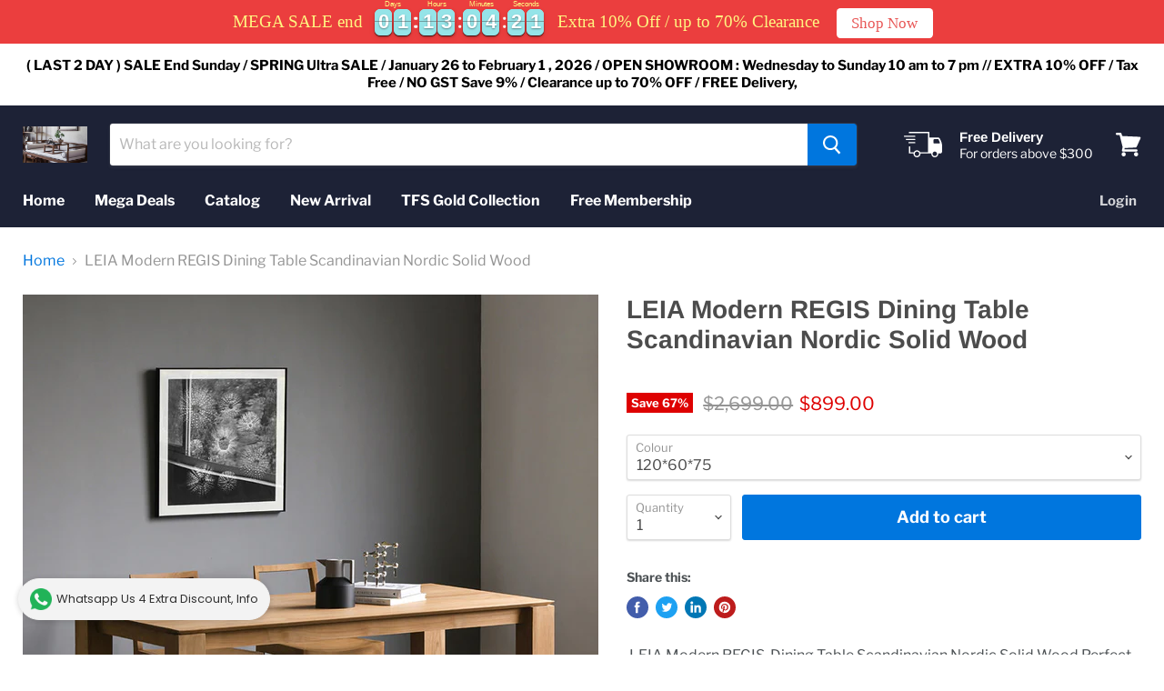

--- FILE ---
content_type: text/html; charset=utf-8
request_url: https://teak-furniture-singapore.com/products/leia-modern-regis-dining-table-scandinavian-nordic-solid-wood
body_size: 27599
content:
<!doctype html>
<html class="no-js no-touch" lang="en">
  <head>
    <meta charset="utf-8">
    <meta http-equiv="x-ua-compatible" content="IE=edge">

    <link rel="preconnect" href="https://cdn.shopify.com">
    <link rel="preconnect" href="https://fonts.shopifycdn.com">
    <link rel="preconnect" href="https://v.shopify.com">
    <link rel="preconnect" href="https://cdn.shopifycloud.com">

    <title>LEIA Modern REGIS Dining Table Scandinavian Nordic Solid Wood — Teak-Furniture-Singapore.com</title>

    
      <meta name="description" content=" LEIA Modern REGIS  Dining Table Scandinavian Nordic Solid Wood Perfect theme for home use as a  desk or modern dining table or meeting table.  Colour : Natural, Brown, Walnut, Chocolate Size :  120*60*75 H cm 140*70*75 H cm 160*80*75 H cm 180*80*75 H cm 200*90*75 H cm 220*90*75 H cm 240*90*75 H cm 250*100*75 H cm 280*">
    

    

    
      <link rel="canonical" href="https://teak-furniture-singapore.com/products/leia-modern-regis-dining-table-scandinavian-nordic-solid-wood" />
    

    <meta name="viewport" content="width=device-width">

    
    















<meta property="og:site_name" content="Teak-Furniture-Singapore.com">
<meta property="og:url" content="https://teak-furniture-singapore.com/products/leia-modern-regis-dining-table-scandinavian-nordic-solid-wood">
<meta property="og:title" content="LEIA Modern REGIS Dining Table Scandinavian Nordic Solid Wood">
<meta property="og:type" content="website">
<meta property="og:description" content=" LEIA Modern REGIS  Dining Table Scandinavian Nordic Solid Wood Perfect theme for home use as a  desk or modern dining table or meeting table.  Colour : Natural, Brown, Walnut, Chocolate Size :  120*60*75 H cm 140*70*75 H cm 160*80*75 H cm 180*80*75 H cm 200*90*75 H cm 220*90*75 H cm 240*90*75 H cm 250*100*75 H cm 280*">




    
    
    

    
    
    <meta
      property="og:image"
      content="https://teak-furniture-singapore.com/cdn/shop/products/da1c116b3b366ffd30b425de71a38da4_1200x1200.jpg?v=1668927757"
    />
    <meta
      property="og:image:secure_url"
      content="https://teak-furniture-singapore.com/cdn/shop/products/da1c116b3b366ffd30b425de71a38da4_1200x1200.jpg?v=1668927757"
    />
    <meta property="og:image:width" content="1200" />
    <meta property="og:image:height" content="1200" />
    
    
    <meta property="og:image:alt" content="Social media image" />
  
















<meta name="twitter:title" content="LEIA Modern REGIS Dining Table Scandinavian Nordic Solid Wood">
<meta name="twitter:description" content=" LEIA Modern REGIS  Dining Table Scandinavian Nordic Solid Wood Perfect theme for home use as a  desk or modern dining table or meeting table.  Colour : Natural, Brown, Walnut, Chocolate Size :  120*60*75 H cm 140*70*75 H cm 160*80*75 H cm 180*80*75 H cm 200*90*75 H cm 220*90*75 H cm 240*90*75 H cm 250*100*75 H cm 280*">


    
    
    
      
      
      <meta name="twitter:card" content="summary">
    
    
    <meta
      property="twitter:image"
      content="https://teak-furniture-singapore.com/cdn/shop/products/da1c116b3b366ffd30b425de71a38da4_1200x1200_crop_center.jpg?v=1668927757"
    />
    <meta property="twitter:image:width" content="1200" />
    <meta property="twitter:image:height" content="1200" />
    
    
    <meta property="twitter:image:alt" content="Social media image" />
  



    <link rel="preload" href="//teak-furniture-singapore.com/cdn/fonts/libre_franklin/librefranklin_n7.6739620624550b8695d0cc23f92ffd46eb51c7a3.woff2" as="font" crossorigin="anonymous">
    <link rel="preload" as="style" href="//teak-furniture-singapore.com/cdn/shop/t/3/assets/theme.css?v=61579834625995758111761979822">

    <script>window.performance && window.performance.mark && window.performance.mark('shopify.content_for_header.start');</script><meta id="shopify-digital-wallet" name="shopify-digital-wallet" content="/29828920/digital_wallets/dialog">
<meta name="shopify-checkout-api-token" content="6a3a38d714fd3fe7956a9f7f3884285c">
<meta id="in-context-paypal-metadata" data-shop-id="29828920" data-venmo-supported="false" data-environment="production" data-locale="en_US" data-paypal-v4="true" data-currency="SGD">
<link rel="alternate" type="application/json+oembed" href="https://teak-furniture-singapore.com/products/leia-modern-regis-dining-table-scandinavian-nordic-solid-wood.oembed">
<script async="async" src="/checkouts/internal/preloads.js?locale=en-SG"></script>
<script id="shopify-features" type="application/json">{"accessToken":"6a3a38d714fd3fe7956a9f7f3884285c","betas":["rich-media-storefront-analytics"],"domain":"teak-furniture-singapore.com","predictiveSearch":true,"shopId":29828920,"locale":"en"}</script>
<script>var Shopify = Shopify || {};
Shopify.shop = "teak-furniture-singapore.myshopify.com";
Shopify.locale = "en";
Shopify.currency = {"active":"SGD","rate":"1.0"};
Shopify.country = "SG";
Shopify.theme = {"name":"Empire-v5.5.1","id":107812585640,"schema_name":"Empire","schema_version":"5.5.1","theme_store_id":null,"role":"main"};
Shopify.theme.handle = "null";
Shopify.theme.style = {"id":null,"handle":null};
Shopify.cdnHost = "teak-furniture-singapore.com/cdn";
Shopify.routes = Shopify.routes || {};
Shopify.routes.root = "/";</script>
<script type="module">!function(o){(o.Shopify=o.Shopify||{}).modules=!0}(window);</script>
<script>!function(o){function n(){var o=[];function n(){o.push(Array.prototype.slice.apply(arguments))}return n.q=o,n}var t=o.Shopify=o.Shopify||{};t.loadFeatures=n(),t.autoloadFeatures=n()}(window);</script>
<script id="shop-js-analytics" type="application/json">{"pageType":"product"}</script>
<script defer="defer" async type="module" src="//teak-furniture-singapore.com/cdn/shopifycloud/shop-js/modules/v2/client.init-shop-cart-sync_BN7fPSNr.en.esm.js"></script>
<script defer="defer" async type="module" src="//teak-furniture-singapore.com/cdn/shopifycloud/shop-js/modules/v2/chunk.common_Cbph3Kss.esm.js"></script>
<script defer="defer" async type="module" src="//teak-furniture-singapore.com/cdn/shopifycloud/shop-js/modules/v2/chunk.modal_DKumMAJ1.esm.js"></script>
<script type="module">
  await import("//teak-furniture-singapore.com/cdn/shopifycloud/shop-js/modules/v2/client.init-shop-cart-sync_BN7fPSNr.en.esm.js");
await import("//teak-furniture-singapore.com/cdn/shopifycloud/shop-js/modules/v2/chunk.common_Cbph3Kss.esm.js");
await import("//teak-furniture-singapore.com/cdn/shopifycloud/shop-js/modules/v2/chunk.modal_DKumMAJ1.esm.js");

  window.Shopify.SignInWithShop?.initShopCartSync?.({"fedCMEnabled":true,"windoidEnabled":true});

</script>
<script>(function() {
  var isLoaded = false;
  function asyncLoad() {
    if (isLoaded) return;
    isLoaded = true;
    var urls = ["\/\/shopify.privy.com\/widget.js?shop=teak-furniture-singapore.myshopify.com","https:\/\/whatschat.shopiapps.in\/script\/sp-whatsapp-app.js?version=1.0\u0026shop=teak-furniture-singapore.myshopify.com","https:\/\/mpop.pxucdn.com\/apps.pixelunion.net\/scripts\/js\/countdown\/bundle.min.js?shop=teak-furniture-singapore.myshopify.com","https:\/\/sdks.automizely.com\/conversions\/v1\/conversions.js?app_connection_id=feecd830b18247c79beea4dc76297b1b\u0026mapped_org_id=fe6e4a4dc5fa984e43567cc7b3485eb2_v1\u0026shop=teak-furniture-singapore.myshopify.com","https:\/\/cdn.hextom.com\/js\/eventpromotionbar.js?shop=teak-furniture-singapore.myshopify.com","https:\/\/cdn.hextom.com\/js\/freeshippingbar.js?shop=teak-furniture-singapore.myshopify.com"];
    for (var i = 0; i < urls.length; i++) {
      var s = document.createElement('script');
      s.type = 'text/javascript';
      s.async = true;
      s.src = urls[i];
      var x = document.getElementsByTagName('script')[0];
      x.parentNode.insertBefore(s, x);
    }
  };
  if(window.attachEvent) {
    window.attachEvent('onload', asyncLoad);
  } else {
    window.addEventListener('load', asyncLoad, false);
  }
})();</script>
<script id="__st">var __st={"a":29828920,"offset":28800,"reqid":"0e84ba06-726c-4ecb-a9a3-373ff2e4ed33-1769873015","pageurl":"teak-furniture-singapore.com\/products\/leia-modern-regis-dining-table-scandinavian-nordic-solid-wood","u":"4cfcd348c8fc","p":"product","rtyp":"product","rid":7628537659560};</script>
<script>window.ShopifyPaypalV4VisibilityTracking = true;</script>
<script id="captcha-bootstrap">!function(){'use strict';const t='contact',e='account',n='new_comment',o=[[t,t],['blogs',n],['comments',n],[t,'customer']],c=[[e,'customer_login'],[e,'guest_login'],[e,'recover_customer_password'],[e,'create_customer']],r=t=>t.map((([t,e])=>`form[action*='/${t}']:not([data-nocaptcha='true']) input[name='form_type'][value='${e}']`)).join(','),a=t=>()=>t?[...document.querySelectorAll(t)].map((t=>t.form)):[];function s(){const t=[...o],e=r(t);return a(e)}const i='password',u='form_key',d=['recaptcha-v3-token','g-recaptcha-response','h-captcha-response',i],f=()=>{try{return window.sessionStorage}catch{return}},m='__shopify_v',_=t=>t.elements[u];function p(t,e,n=!1){try{const o=window.sessionStorage,c=JSON.parse(o.getItem(e)),{data:r}=function(t){const{data:e,action:n}=t;return t[m]||n?{data:e,action:n}:{data:t,action:n}}(c);for(const[e,n]of Object.entries(r))t.elements[e]&&(t.elements[e].value=n);n&&o.removeItem(e)}catch(o){console.error('form repopulation failed',{error:o})}}const l='form_type',E='cptcha';function T(t){t.dataset[E]=!0}const w=window,h=w.document,L='Shopify',v='ce_forms',y='captcha';let A=!1;((t,e)=>{const n=(g='f06e6c50-85a8-45c8-87d0-21a2b65856fe',I='https://cdn.shopify.com/shopifycloud/storefront-forms-hcaptcha/ce_storefront_forms_captcha_hcaptcha.v1.5.2.iife.js',D={infoText:'Protected by hCaptcha',privacyText:'Privacy',termsText:'Terms'},(t,e,n)=>{const o=w[L][v],c=o.bindForm;if(c)return c(t,g,e,D).then(n);var r;o.q.push([[t,g,e,D],n]),r=I,A||(h.body.append(Object.assign(h.createElement('script'),{id:'captcha-provider',async:!0,src:r})),A=!0)});var g,I,D;w[L]=w[L]||{},w[L][v]=w[L][v]||{},w[L][v].q=[],w[L][y]=w[L][y]||{},w[L][y].protect=function(t,e){n(t,void 0,e),T(t)},Object.freeze(w[L][y]),function(t,e,n,w,h,L){const[v,y,A,g]=function(t,e,n){const i=e?o:[],u=t?c:[],d=[...i,...u],f=r(d),m=r(i),_=r(d.filter((([t,e])=>n.includes(e))));return[a(f),a(m),a(_),s()]}(w,h,L),I=t=>{const e=t.target;return e instanceof HTMLFormElement?e:e&&e.form},D=t=>v().includes(t);t.addEventListener('submit',(t=>{const e=I(t);if(!e)return;const n=D(e)&&!e.dataset.hcaptchaBound&&!e.dataset.recaptchaBound,o=_(e),c=g().includes(e)&&(!o||!o.value);(n||c)&&t.preventDefault(),c&&!n&&(function(t){try{if(!f())return;!function(t){const e=f();if(!e)return;const n=_(t);if(!n)return;const o=n.value;o&&e.removeItem(o)}(t);const e=Array.from(Array(32),(()=>Math.random().toString(36)[2])).join('');!function(t,e){_(t)||t.append(Object.assign(document.createElement('input'),{type:'hidden',name:u})),t.elements[u].value=e}(t,e),function(t,e){const n=f();if(!n)return;const o=[...t.querySelectorAll(`input[type='${i}']`)].map((({name:t})=>t)),c=[...d,...o],r={};for(const[a,s]of new FormData(t).entries())c.includes(a)||(r[a]=s);n.setItem(e,JSON.stringify({[m]:1,action:t.action,data:r}))}(t,e)}catch(e){console.error('failed to persist form',e)}}(e),e.submit())}));const S=(t,e)=>{t&&!t.dataset[E]&&(n(t,e.some((e=>e===t))),T(t))};for(const o of['focusin','change'])t.addEventListener(o,(t=>{const e=I(t);D(e)&&S(e,y())}));const B=e.get('form_key'),M=e.get(l),P=B&&M;t.addEventListener('DOMContentLoaded',(()=>{const t=y();if(P)for(const e of t)e.elements[l].value===M&&p(e,B);[...new Set([...A(),...v().filter((t=>'true'===t.dataset.shopifyCaptcha))])].forEach((e=>S(e,t)))}))}(h,new URLSearchParams(w.location.search),n,t,e,['guest_login'])})(!0,!0)}();</script>
<script integrity="sha256-4kQ18oKyAcykRKYeNunJcIwy7WH5gtpwJnB7kiuLZ1E=" data-source-attribution="shopify.loadfeatures" defer="defer" src="//teak-furniture-singapore.com/cdn/shopifycloud/storefront/assets/storefront/load_feature-a0a9edcb.js" crossorigin="anonymous"></script>
<script data-source-attribution="shopify.dynamic_checkout.dynamic.init">var Shopify=Shopify||{};Shopify.PaymentButton=Shopify.PaymentButton||{isStorefrontPortableWallets:!0,init:function(){window.Shopify.PaymentButton.init=function(){};var t=document.createElement("script");t.src="https://teak-furniture-singapore.com/cdn/shopifycloud/portable-wallets/latest/portable-wallets.en.js",t.type="module",document.head.appendChild(t)}};
</script>
<script data-source-attribution="shopify.dynamic_checkout.buyer_consent">
  function portableWalletsHideBuyerConsent(e){var t=document.getElementById("shopify-buyer-consent"),n=document.getElementById("shopify-subscription-policy-button");t&&n&&(t.classList.add("hidden"),t.setAttribute("aria-hidden","true"),n.removeEventListener("click",e))}function portableWalletsShowBuyerConsent(e){var t=document.getElementById("shopify-buyer-consent"),n=document.getElementById("shopify-subscription-policy-button");t&&n&&(t.classList.remove("hidden"),t.removeAttribute("aria-hidden"),n.addEventListener("click",e))}window.Shopify?.PaymentButton&&(window.Shopify.PaymentButton.hideBuyerConsent=portableWalletsHideBuyerConsent,window.Shopify.PaymentButton.showBuyerConsent=portableWalletsShowBuyerConsent);
</script>
<script data-source-attribution="shopify.dynamic_checkout.cart.bootstrap">document.addEventListener("DOMContentLoaded",(function(){function t(){return document.querySelector("shopify-accelerated-checkout-cart, shopify-accelerated-checkout")}if(t())Shopify.PaymentButton.init();else{new MutationObserver((function(e,n){t()&&(Shopify.PaymentButton.init(),n.disconnect())})).observe(document.body,{childList:!0,subtree:!0})}}));
</script>
<link id="shopify-accelerated-checkout-styles" rel="stylesheet" media="screen" href="https://teak-furniture-singapore.com/cdn/shopifycloud/portable-wallets/latest/accelerated-checkout-backwards-compat.css" crossorigin="anonymous">
<style id="shopify-accelerated-checkout-cart">
        #shopify-buyer-consent {
  margin-top: 1em;
  display: inline-block;
  width: 100%;
}

#shopify-buyer-consent.hidden {
  display: none;
}

#shopify-subscription-policy-button {
  background: none;
  border: none;
  padding: 0;
  text-decoration: underline;
  font-size: inherit;
  cursor: pointer;
}

#shopify-subscription-policy-button::before {
  box-shadow: none;
}

      </style>

<script>window.performance && window.performance.mark && window.performance.mark('shopify.content_for_header.end');</script>

    <link href="//teak-furniture-singapore.com/cdn/shop/t/3/assets/theme.css?v=61579834625995758111761979822" rel="stylesheet" type="text/css" media="all" />
    <link href="//teak-furniture-singapore.com/cdn/shop/t/3/assets/ripple.css?v=89494619418437521891596871134" rel="stylesheet" type="text/css" media="all" />
    <link rel="stylesheet" href="https://cdn.shopify.com/shopifycloud/shopify-plyr/v1.0/shopify-plyr.css">

    
    <script>
      window.Theme = window.Theme || {};
      window.Theme.routes = {
        "root_url": "/",
        "account_url": "/account",
        "account_login_url": "/account/login",
        "account_logout_url": "/account/logout",
        "account_register_url": "/account/register",
        "account_addresses_url": "/account/addresses",
        "collections_url": "/collections",
        "all_products_collection_url": "/collections/all",
        "search_url": "/search",
        "cart_url": "/cart",
        "cart_add_url": "/cart/add",
        "cart_change_url": "/cart/change",
        "cart_clear_url": "/cart/clear",
        "product_recommendations_url": "/recommendations/products",
      };
    </script>
  <link href="https://monorail-edge.shopifysvc.com" rel="dns-prefetch">
<script>(function(){if ("sendBeacon" in navigator && "performance" in window) {try {var session_token_from_headers = performance.getEntriesByType('navigation')[0].serverTiming.find(x => x.name == '_s').description;} catch {var session_token_from_headers = undefined;}var session_cookie_matches = document.cookie.match(/_shopify_s=([^;]*)/);var session_token_from_cookie = session_cookie_matches && session_cookie_matches.length === 2 ? session_cookie_matches[1] : "";var session_token = session_token_from_headers || session_token_from_cookie || "";function handle_abandonment_event(e) {var entries = performance.getEntries().filter(function(entry) {return /monorail-edge.shopifysvc.com/.test(entry.name);});if (!window.abandonment_tracked && entries.length === 0) {window.abandonment_tracked = true;var currentMs = Date.now();var navigation_start = performance.timing.navigationStart;var payload = {shop_id: 29828920,url: window.location.href,navigation_start,duration: currentMs - navigation_start,session_token,page_type: "product"};window.navigator.sendBeacon("https://monorail-edge.shopifysvc.com/v1/produce", JSON.stringify({schema_id: "online_store_buyer_site_abandonment/1.1",payload: payload,metadata: {event_created_at_ms: currentMs,event_sent_at_ms: currentMs}}));}}window.addEventListener('pagehide', handle_abandonment_event);}}());</script>
<script id="web-pixels-manager-setup">(function e(e,d,r,n,o){if(void 0===o&&(o={}),!Boolean(null===(a=null===(i=window.Shopify)||void 0===i?void 0:i.analytics)||void 0===a?void 0:a.replayQueue)){var i,a;window.Shopify=window.Shopify||{};var t=window.Shopify;t.analytics=t.analytics||{};var s=t.analytics;s.replayQueue=[],s.publish=function(e,d,r){return s.replayQueue.push([e,d,r]),!0};try{self.performance.mark("wpm:start")}catch(e){}var l=function(){var e={modern:/Edge?\/(1{2}[4-9]|1[2-9]\d|[2-9]\d{2}|\d{4,})\.\d+(\.\d+|)|Firefox\/(1{2}[4-9]|1[2-9]\d|[2-9]\d{2}|\d{4,})\.\d+(\.\d+|)|Chrom(ium|e)\/(9{2}|\d{3,})\.\d+(\.\d+|)|(Maci|X1{2}).+ Version\/(15\.\d+|(1[6-9]|[2-9]\d|\d{3,})\.\d+)([,.]\d+|)( \(\w+\)|)( Mobile\/\w+|) Safari\/|Chrome.+OPR\/(9{2}|\d{3,})\.\d+\.\d+|(CPU[ +]OS|iPhone[ +]OS|CPU[ +]iPhone|CPU IPhone OS|CPU iPad OS)[ +]+(15[._]\d+|(1[6-9]|[2-9]\d|\d{3,})[._]\d+)([._]\d+|)|Android:?[ /-](13[3-9]|1[4-9]\d|[2-9]\d{2}|\d{4,})(\.\d+|)(\.\d+|)|Android.+Firefox\/(13[5-9]|1[4-9]\d|[2-9]\d{2}|\d{4,})\.\d+(\.\d+|)|Android.+Chrom(ium|e)\/(13[3-9]|1[4-9]\d|[2-9]\d{2}|\d{4,})\.\d+(\.\d+|)|SamsungBrowser\/([2-9]\d|\d{3,})\.\d+/,legacy:/Edge?\/(1[6-9]|[2-9]\d|\d{3,})\.\d+(\.\d+|)|Firefox\/(5[4-9]|[6-9]\d|\d{3,})\.\d+(\.\d+|)|Chrom(ium|e)\/(5[1-9]|[6-9]\d|\d{3,})\.\d+(\.\d+|)([\d.]+$|.*Safari\/(?![\d.]+ Edge\/[\d.]+$))|(Maci|X1{2}).+ Version\/(10\.\d+|(1[1-9]|[2-9]\d|\d{3,})\.\d+)([,.]\d+|)( \(\w+\)|)( Mobile\/\w+|) Safari\/|Chrome.+OPR\/(3[89]|[4-9]\d|\d{3,})\.\d+\.\d+|(CPU[ +]OS|iPhone[ +]OS|CPU[ +]iPhone|CPU IPhone OS|CPU iPad OS)[ +]+(10[._]\d+|(1[1-9]|[2-9]\d|\d{3,})[._]\d+)([._]\d+|)|Android:?[ /-](13[3-9]|1[4-9]\d|[2-9]\d{2}|\d{4,})(\.\d+|)(\.\d+|)|Mobile Safari.+OPR\/([89]\d|\d{3,})\.\d+\.\d+|Android.+Firefox\/(13[5-9]|1[4-9]\d|[2-9]\d{2}|\d{4,})\.\d+(\.\d+|)|Android.+Chrom(ium|e)\/(13[3-9]|1[4-9]\d|[2-9]\d{2}|\d{4,})\.\d+(\.\d+|)|Android.+(UC? ?Browser|UCWEB|U3)[ /]?(15\.([5-9]|\d{2,})|(1[6-9]|[2-9]\d|\d{3,})\.\d+)\.\d+|SamsungBrowser\/(5\.\d+|([6-9]|\d{2,})\.\d+)|Android.+MQ{2}Browser\/(14(\.(9|\d{2,})|)|(1[5-9]|[2-9]\d|\d{3,})(\.\d+|))(\.\d+|)|K[Aa][Ii]OS\/(3\.\d+|([4-9]|\d{2,})\.\d+)(\.\d+|)/},d=e.modern,r=e.legacy,n=navigator.userAgent;return n.match(d)?"modern":n.match(r)?"legacy":"unknown"}(),u="modern"===l?"modern":"legacy",c=(null!=n?n:{modern:"",legacy:""})[u],f=function(e){return[e.baseUrl,"/wpm","/b",e.hashVersion,"modern"===e.buildTarget?"m":"l",".js"].join("")}({baseUrl:d,hashVersion:r,buildTarget:u}),m=function(e){var d=e.version,r=e.bundleTarget,n=e.surface,o=e.pageUrl,i=e.monorailEndpoint;return{emit:function(e){var a=e.status,t=e.errorMsg,s=(new Date).getTime(),l=JSON.stringify({metadata:{event_sent_at_ms:s},events:[{schema_id:"web_pixels_manager_load/3.1",payload:{version:d,bundle_target:r,page_url:o,status:a,surface:n,error_msg:t},metadata:{event_created_at_ms:s}}]});if(!i)return console&&console.warn&&console.warn("[Web Pixels Manager] No Monorail endpoint provided, skipping logging."),!1;try{return self.navigator.sendBeacon.bind(self.navigator)(i,l)}catch(e){}var u=new XMLHttpRequest;try{return u.open("POST",i,!0),u.setRequestHeader("Content-Type","text/plain"),u.send(l),!0}catch(e){return console&&console.warn&&console.warn("[Web Pixels Manager] Got an unhandled error while logging to Monorail."),!1}}}}({version:r,bundleTarget:l,surface:e.surface,pageUrl:self.location.href,monorailEndpoint:e.monorailEndpoint});try{o.browserTarget=l,function(e){var d=e.src,r=e.async,n=void 0===r||r,o=e.onload,i=e.onerror,a=e.sri,t=e.scriptDataAttributes,s=void 0===t?{}:t,l=document.createElement("script"),u=document.querySelector("head"),c=document.querySelector("body");if(l.async=n,l.src=d,a&&(l.integrity=a,l.crossOrigin="anonymous"),s)for(var f in s)if(Object.prototype.hasOwnProperty.call(s,f))try{l.dataset[f]=s[f]}catch(e){}if(o&&l.addEventListener("load",o),i&&l.addEventListener("error",i),u)u.appendChild(l);else{if(!c)throw new Error("Did not find a head or body element to append the script");c.appendChild(l)}}({src:f,async:!0,onload:function(){if(!function(){var e,d;return Boolean(null===(d=null===(e=window.Shopify)||void 0===e?void 0:e.analytics)||void 0===d?void 0:d.initialized)}()){var d=window.webPixelsManager.init(e)||void 0;if(d){var r=window.Shopify.analytics;r.replayQueue.forEach((function(e){var r=e[0],n=e[1],o=e[2];d.publishCustomEvent(r,n,o)})),r.replayQueue=[],r.publish=d.publishCustomEvent,r.visitor=d.visitor,r.initialized=!0}}},onerror:function(){return m.emit({status:"failed",errorMsg:"".concat(f," has failed to load")})},sri:function(e){var d=/^sha384-[A-Za-z0-9+/=]+$/;return"string"==typeof e&&d.test(e)}(c)?c:"",scriptDataAttributes:o}),m.emit({status:"loading"})}catch(e){m.emit({status:"failed",errorMsg:(null==e?void 0:e.message)||"Unknown error"})}}})({shopId: 29828920,storefrontBaseUrl: "https://teak-furniture-singapore.com",extensionsBaseUrl: "https://extensions.shopifycdn.com/cdn/shopifycloud/web-pixels-manager",monorailEndpoint: "https://monorail-edge.shopifysvc.com/unstable/produce_batch",surface: "storefront-renderer",enabledBetaFlags: ["2dca8a86"],webPixelsConfigList: [{"id":"1063321768","configuration":"{\"hashed_organization_id\":\"fe6e4a4dc5fa984e43567cc7b3485eb2_v1\",\"app_key\":\"teak-furniture-singapore\",\"allow_collect_personal_data\":\"true\"}","eventPayloadVersion":"v1","runtimeContext":"STRICT","scriptVersion":"6f6660f15c595d517f203f6e1abcb171","type":"APP","apiClientId":2814809,"privacyPurposes":["ANALYTICS","MARKETING","SALE_OF_DATA"],"dataSharingAdjustments":{"protectedCustomerApprovalScopes":["read_customer_address","read_customer_email","read_customer_name","read_customer_personal_data","read_customer_phone"]}},{"id":"106299560","eventPayloadVersion":"v1","runtimeContext":"LAX","scriptVersion":"1","type":"CUSTOM","privacyPurposes":["ANALYTICS"],"name":"Google Analytics tag (migrated)"},{"id":"shopify-app-pixel","configuration":"{}","eventPayloadVersion":"v1","runtimeContext":"STRICT","scriptVersion":"0450","apiClientId":"shopify-pixel","type":"APP","privacyPurposes":["ANALYTICS","MARKETING"]},{"id":"shopify-custom-pixel","eventPayloadVersion":"v1","runtimeContext":"LAX","scriptVersion":"0450","apiClientId":"shopify-pixel","type":"CUSTOM","privacyPurposes":["ANALYTICS","MARKETING"]}],isMerchantRequest: false,initData: {"shop":{"name":"Teak-Furniture-Singapore.com","paymentSettings":{"currencyCode":"SGD"},"myshopifyDomain":"teak-furniture-singapore.myshopify.com","countryCode":"SG","storefrontUrl":"https:\/\/teak-furniture-singapore.com"},"customer":null,"cart":null,"checkout":null,"productVariants":[{"price":{"amount":899.0,"currencyCode":"SGD"},"product":{"title":"LEIA Modern REGIS Dining Table Scandinavian Nordic Solid Wood","vendor":"Teak-Furniture-Singapore.com","id":"7628537659560","untranslatedTitle":"LEIA Modern REGIS Dining Table Scandinavian Nordic Solid Wood","url":"\/products\/leia-modern-regis-dining-table-scandinavian-nordic-solid-wood","type":"Dining Table and Center Table"},"id":"42913819623592","image":{"src":"\/\/teak-furniture-singapore.com\/cdn\/shop\/products\/da1c116b3b366ffd30b425de71a38da4.jpg?v=1668927757"},"sku":"655311686676","title":"120*60*75","untranslatedTitle":"120*60*75"},{"price":{"amount":1099.0,"currencyCode":"SGD"},"product":{"title":"LEIA Modern REGIS Dining Table Scandinavian Nordic Solid Wood","vendor":"Teak-Furniture-Singapore.com","id":"7628537659560","untranslatedTitle":"LEIA Modern REGIS Dining Table Scandinavian Nordic Solid Wood","url":"\/products\/leia-modern-regis-dining-table-scandinavian-nordic-solid-wood","type":"Dining Table and Center Table"},"id":"42913819656360","image":{"src":"\/\/teak-furniture-singapore.com\/cdn\/shop\/products\/da1c116b3b366ffd30b425de71a38da4.jpg?v=1668927757"},"sku":"655311686676","title":"140*70*75","untranslatedTitle":"140*70*75"},{"price":{"amount":1199.0,"currencyCode":"SGD"},"product":{"title":"LEIA Modern REGIS Dining Table Scandinavian Nordic Solid Wood","vendor":"Teak-Furniture-Singapore.com","id":"7628537659560","untranslatedTitle":"LEIA Modern REGIS Dining Table Scandinavian Nordic Solid Wood","url":"\/products\/leia-modern-regis-dining-table-scandinavian-nordic-solid-wood","type":"Dining Table and Center Table"},"id":"42913819689128","image":{"src":"\/\/teak-furniture-singapore.com\/cdn\/shop\/products\/da1c116b3b366ffd30b425de71a38da4.jpg?v=1668927757"},"sku":"655311686676","title":"160*80*75","untranslatedTitle":"160*80*75"},{"price":{"amount":1399.0,"currencyCode":"SGD"},"product":{"title":"LEIA Modern REGIS Dining Table Scandinavian Nordic Solid Wood","vendor":"Teak-Furniture-Singapore.com","id":"7628537659560","untranslatedTitle":"LEIA Modern REGIS Dining Table Scandinavian Nordic Solid Wood","url":"\/products\/leia-modern-regis-dining-table-scandinavian-nordic-solid-wood","type":"Dining Table and Center Table"},"id":"42913819721896","image":{"src":"\/\/teak-furniture-singapore.com\/cdn\/shop\/products\/da1c116b3b366ffd30b425de71a38da4.jpg?v=1668927757"},"sku":"655311686676","title":"180*80*75","untranslatedTitle":"180*80*75"},{"price":{"amount":1599.0,"currencyCode":"SGD"},"product":{"title":"LEIA Modern REGIS Dining Table Scandinavian Nordic Solid Wood","vendor":"Teak-Furniture-Singapore.com","id":"7628537659560","untranslatedTitle":"LEIA Modern REGIS Dining Table Scandinavian Nordic Solid Wood","url":"\/products\/leia-modern-regis-dining-table-scandinavian-nordic-solid-wood","type":"Dining Table and Center Table"},"id":"42913819754664","image":{"src":"\/\/teak-furniture-singapore.com\/cdn\/shop\/products\/da1c116b3b366ffd30b425de71a38da4.jpg?v=1668927757"},"sku":"655311686676","title":"200*90*75","untranslatedTitle":"200*90*75"},{"price":{"amount":1699.0,"currencyCode":"SGD"},"product":{"title":"LEIA Modern REGIS Dining Table Scandinavian Nordic Solid Wood","vendor":"Teak-Furniture-Singapore.com","id":"7628537659560","untranslatedTitle":"LEIA Modern REGIS Dining Table Scandinavian Nordic Solid Wood","url":"\/products\/leia-modern-regis-dining-table-scandinavian-nordic-solid-wood","type":"Dining Table and Center Table"},"id":"42913819787432","image":{"src":"\/\/teak-furniture-singapore.com\/cdn\/shop\/products\/da1c116b3b366ffd30b425de71a38da4.jpg?v=1668927757"},"sku":"655311686676","title":"220*90*75","untranslatedTitle":"220*90*75"},{"price":{"amount":1799.0,"currencyCode":"SGD"},"product":{"title":"LEIA Modern REGIS Dining Table Scandinavian Nordic Solid Wood","vendor":"Teak-Furniture-Singapore.com","id":"7628537659560","untranslatedTitle":"LEIA Modern REGIS Dining Table Scandinavian Nordic Solid Wood","url":"\/products\/leia-modern-regis-dining-table-scandinavian-nordic-solid-wood","type":"Dining Table and Center Table"},"id":"42913819820200","image":{"src":"\/\/teak-furniture-singapore.com\/cdn\/shop\/products\/da1c116b3b366ffd30b425de71a38da4.jpg?v=1668927757"},"sku":"655311686676","title":"240*90*75","untranslatedTitle":"240*90*75"},{"price":{"amount":1999.0,"currencyCode":"SGD"},"product":{"title":"LEIA Modern REGIS Dining Table Scandinavian Nordic Solid Wood","vendor":"Teak-Furniture-Singapore.com","id":"7628537659560","untranslatedTitle":"LEIA Modern REGIS Dining Table Scandinavian Nordic Solid Wood","url":"\/products\/leia-modern-regis-dining-table-scandinavian-nordic-solid-wood","type":"Dining Table and Center Table"},"id":"42913819852968","image":{"src":"\/\/teak-furniture-singapore.com\/cdn\/shop\/products\/da1c116b3b366ffd30b425de71a38da4.jpg?v=1668927757"},"sku":"655311686676","title":"250*100*75","untranslatedTitle":"250*100*75"},{"price":{"amount":2199.0,"currencyCode":"SGD"},"product":{"title":"LEIA Modern REGIS Dining Table Scandinavian Nordic Solid Wood","vendor":"Teak-Furniture-Singapore.com","id":"7628537659560","untranslatedTitle":"LEIA Modern REGIS Dining Table Scandinavian Nordic Solid Wood","url":"\/products\/leia-modern-regis-dining-table-scandinavian-nordic-solid-wood","type":"Dining Table and Center Table"},"id":"42913819885736","image":{"src":"\/\/teak-furniture-singapore.com\/cdn\/shop\/products\/da1c116b3b366ffd30b425de71a38da4.jpg?v=1668927757"},"sku":"655311686676","title":"280*100*75","untranslatedTitle":"280*100*75"},{"price":{"amount":2399.0,"currencyCode":"SGD"},"product":{"title":"LEIA Modern REGIS Dining Table Scandinavian Nordic Solid Wood","vendor":"Teak-Furniture-Singapore.com","id":"7628537659560","untranslatedTitle":"LEIA Modern REGIS Dining Table Scandinavian Nordic Solid Wood","url":"\/products\/leia-modern-regis-dining-table-scandinavian-nordic-solid-wood","type":"Dining Table and Center Table"},"id":"42913819918504","image":{"src":"\/\/teak-furniture-singapore.com\/cdn\/shop\/products\/da1c116b3b366ffd30b425de71a38da4.jpg?v=1668927757"},"sku":"655311686676","title":"300*110*75","untranslatedTitle":"300*110*75"},{"price":{"amount":899.0,"currencyCode":"SGD"},"product":{"title":"LEIA Modern REGIS Dining Table Scandinavian Nordic Solid Wood","vendor":"Teak-Furniture-Singapore.com","id":"7628537659560","untranslatedTitle":"LEIA Modern REGIS Dining Table Scandinavian Nordic Solid Wood","url":"\/products\/leia-modern-regis-dining-table-scandinavian-nordic-solid-wood","type":"Dining Table and Center Table"},"id":"42913819951272","image":{"src":"\/\/teak-furniture-singapore.com\/cdn\/shop\/products\/da1c116b3b366ffd30b425de71a38da4.jpg?v=1668927757"},"sku":"655311686676","title":"Please consult customer service for customization","untranslatedTitle":"Please consult customer service for customization"}],"purchasingCompany":null},},"https://teak-furniture-singapore.com/cdn","1d2a099fw23dfb22ep557258f5m7a2edbae",{"modern":"","legacy":""},{"shopId":"29828920","storefrontBaseUrl":"https:\/\/teak-furniture-singapore.com","extensionBaseUrl":"https:\/\/extensions.shopifycdn.com\/cdn\/shopifycloud\/web-pixels-manager","surface":"storefront-renderer","enabledBetaFlags":"[\"2dca8a86\"]","isMerchantRequest":"false","hashVersion":"1d2a099fw23dfb22ep557258f5m7a2edbae","publish":"custom","events":"[[\"page_viewed\",{}],[\"product_viewed\",{\"productVariant\":{\"price\":{\"amount\":899.0,\"currencyCode\":\"SGD\"},\"product\":{\"title\":\"LEIA Modern REGIS Dining Table Scandinavian Nordic Solid Wood\",\"vendor\":\"Teak-Furniture-Singapore.com\",\"id\":\"7628537659560\",\"untranslatedTitle\":\"LEIA Modern REGIS Dining Table Scandinavian Nordic Solid Wood\",\"url\":\"\/products\/leia-modern-regis-dining-table-scandinavian-nordic-solid-wood\",\"type\":\"Dining Table and Center Table\"},\"id\":\"42913819623592\",\"image\":{\"src\":\"\/\/teak-furniture-singapore.com\/cdn\/shop\/products\/da1c116b3b366ffd30b425de71a38da4.jpg?v=1668927757\"},\"sku\":\"655311686676\",\"title\":\"120*60*75\",\"untranslatedTitle\":\"120*60*75\"}}]]"});</script><script>
  window.ShopifyAnalytics = window.ShopifyAnalytics || {};
  window.ShopifyAnalytics.meta = window.ShopifyAnalytics.meta || {};
  window.ShopifyAnalytics.meta.currency = 'SGD';
  var meta = {"product":{"id":7628537659560,"gid":"gid:\/\/shopify\/Product\/7628537659560","vendor":"Teak-Furniture-Singapore.com","type":"Dining Table and Center Table","handle":"leia-modern-regis-dining-table-scandinavian-nordic-solid-wood","variants":[{"id":42913819623592,"price":89900,"name":"LEIA Modern REGIS Dining Table Scandinavian Nordic Solid Wood - 120*60*75","public_title":"120*60*75","sku":"655311686676"},{"id":42913819656360,"price":109900,"name":"LEIA Modern REGIS Dining Table Scandinavian Nordic Solid Wood - 140*70*75","public_title":"140*70*75","sku":"655311686676"},{"id":42913819689128,"price":119900,"name":"LEIA Modern REGIS Dining Table Scandinavian Nordic Solid Wood - 160*80*75","public_title":"160*80*75","sku":"655311686676"},{"id":42913819721896,"price":139900,"name":"LEIA Modern REGIS Dining Table Scandinavian Nordic Solid Wood - 180*80*75","public_title":"180*80*75","sku":"655311686676"},{"id":42913819754664,"price":159900,"name":"LEIA Modern REGIS Dining Table Scandinavian Nordic Solid Wood - 200*90*75","public_title":"200*90*75","sku":"655311686676"},{"id":42913819787432,"price":169900,"name":"LEIA Modern REGIS Dining Table Scandinavian Nordic Solid Wood - 220*90*75","public_title":"220*90*75","sku":"655311686676"},{"id":42913819820200,"price":179900,"name":"LEIA Modern REGIS Dining Table Scandinavian Nordic Solid Wood - 240*90*75","public_title":"240*90*75","sku":"655311686676"},{"id":42913819852968,"price":199900,"name":"LEIA Modern REGIS Dining Table Scandinavian Nordic Solid Wood - 250*100*75","public_title":"250*100*75","sku":"655311686676"},{"id":42913819885736,"price":219900,"name":"LEIA Modern REGIS Dining Table Scandinavian Nordic Solid Wood - 280*100*75","public_title":"280*100*75","sku":"655311686676"},{"id":42913819918504,"price":239900,"name":"LEIA Modern REGIS Dining Table Scandinavian Nordic Solid Wood - 300*110*75","public_title":"300*110*75","sku":"655311686676"},{"id":42913819951272,"price":89900,"name":"LEIA Modern REGIS Dining Table Scandinavian Nordic Solid Wood - Please consult customer service for customization","public_title":"Please consult customer service for customization","sku":"655311686676"}],"remote":false},"page":{"pageType":"product","resourceType":"product","resourceId":7628537659560,"requestId":"0e84ba06-726c-4ecb-a9a3-373ff2e4ed33-1769873015"}};
  for (var attr in meta) {
    window.ShopifyAnalytics.meta[attr] = meta[attr];
  }
</script>
<script class="analytics">
  (function () {
    var customDocumentWrite = function(content) {
      var jquery = null;

      if (window.jQuery) {
        jquery = window.jQuery;
      } else if (window.Checkout && window.Checkout.$) {
        jquery = window.Checkout.$;
      }

      if (jquery) {
        jquery('body').append(content);
      }
    };

    var hasLoggedConversion = function(token) {
      if (token) {
        return document.cookie.indexOf('loggedConversion=' + token) !== -1;
      }
      return false;
    }

    var setCookieIfConversion = function(token) {
      if (token) {
        var twoMonthsFromNow = new Date(Date.now());
        twoMonthsFromNow.setMonth(twoMonthsFromNow.getMonth() + 2);

        document.cookie = 'loggedConversion=' + token + '; expires=' + twoMonthsFromNow;
      }
    }

    var trekkie = window.ShopifyAnalytics.lib = window.trekkie = window.trekkie || [];
    if (trekkie.integrations) {
      return;
    }
    trekkie.methods = [
      'identify',
      'page',
      'ready',
      'track',
      'trackForm',
      'trackLink'
    ];
    trekkie.factory = function(method) {
      return function() {
        var args = Array.prototype.slice.call(arguments);
        args.unshift(method);
        trekkie.push(args);
        return trekkie;
      };
    };
    for (var i = 0; i < trekkie.methods.length; i++) {
      var key = trekkie.methods[i];
      trekkie[key] = trekkie.factory(key);
    }
    trekkie.load = function(config) {
      trekkie.config = config || {};
      trekkie.config.initialDocumentCookie = document.cookie;
      var first = document.getElementsByTagName('script')[0];
      var script = document.createElement('script');
      script.type = 'text/javascript';
      script.onerror = function(e) {
        var scriptFallback = document.createElement('script');
        scriptFallback.type = 'text/javascript';
        scriptFallback.onerror = function(error) {
                var Monorail = {
      produce: function produce(monorailDomain, schemaId, payload) {
        var currentMs = new Date().getTime();
        var event = {
          schema_id: schemaId,
          payload: payload,
          metadata: {
            event_created_at_ms: currentMs,
            event_sent_at_ms: currentMs
          }
        };
        return Monorail.sendRequest("https://" + monorailDomain + "/v1/produce", JSON.stringify(event));
      },
      sendRequest: function sendRequest(endpointUrl, payload) {
        // Try the sendBeacon API
        if (window && window.navigator && typeof window.navigator.sendBeacon === 'function' && typeof window.Blob === 'function' && !Monorail.isIos12()) {
          var blobData = new window.Blob([payload], {
            type: 'text/plain'
          });

          if (window.navigator.sendBeacon(endpointUrl, blobData)) {
            return true;
          } // sendBeacon was not successful

        } // XHR beacon

        var xhr = new XMLHttpRequest();

        try {
          xhr.open('POST', endpointUrl);
          xhr.setRequestHeader('Content-Type', 'text/plain');
          xhr.send(payload);
        } catch (e) {
          console.log(e);
        }

        return false;
      },
      isIos12: function isIos12() {
        return window.navigator.userAgent.lastIndexOf('iPhone; CPU iPhone OS 12_') !== -1 || window.navigator.userAgent.lastIndexOf('iPad; CPU OS 12_') !== -1;
      }
    };
    Monorail.produce('monorail-edge.shopifysvc.com',
      'trekkie_storefront_load_errors/1.1',
      {shop_id: 29828920,
      theme_id: 107812585640,
      app_name: "storefront",
      context_url: window.location.href,
      source_url: "//teak-furniture-singapore.com/cdn/s/trekkie.storefront.c59ea00e0474b293ae6629561379568a2d7c4bba.min.js"});

        };
        scriptFallback.async = true;
        scriptFallback.src = '//teak-furniture-singapore.com/cdn/s/trekkie.storefront.c59ea00e0474b293ae6629561379568a2d7c4bba.min.js';
        first.parentNode.insertBefore(scriptFallback, first);
      };
      script.async = true;
      script.src = '//teak-furniture-singapore.com/cdn/s/trekkie.storefront.c59ea00e0474b293ae6629561379568a2d7c4bba.min.js';
      first.parentNode.insertBefore(script, first);
    };
    trekkie.load(
      {"Trekkie":{"appName":"storefront","development":false,"defaultAttributes":{"shopId":29828920,"isMerchantRequest":null,"themeId":107812585640,"themeCityHash":"3585793390021022189","contentLanguage":"en","currency":"SGD","eventMetadataId":"1c24a619-d263-4daf-89f8-76e302f19279"},"isServerSideCookieWritingEnabled":true,"monorailRegion":"shop_domain","enabledBetaFlags":["65f19447","b5387b81"]},"Session Attribution":{},"S2S":{"facebookCapiEnabled":false,"source":"trekkie-storefront-renderer","apiClientId":580111}}
    );

    var loaded = false;
    trekkie.ready(function() {
      if (loaded) return;
      loaded = true;

      window.ShopifyAnalytics.lib = window.trekkie;

      var originalDocumentWrite = document.write;
      document.write = customDocumentWrite;
      try { window.ShopifyAnalytics.merchantGoogleAnalytics.call(this); } catch(error) {};
      document.write = originalDocumentWrite;

      window.ShopifyAnalytics.lib.page(null,{"pageType":"product","resourceType":"product","resourceId":7628537659560,"requestId":"0e84ba06-726c-4ecb-a9a3-373ff2e4ed33-1769873015","shopifyEmitted":true});

      var match = window.location.pathname.match(/checkouts\/(.+)\/(thank_you|post_purchase)/)
      var token = match? match[1]: undefined;
      if (!hasLoggedConversion(token)) {
        setCookieIfConversion(token);
        window.ShopifyAnalytics.lib.track("Viewed Product",{"currency":"SGD","variantId":42913819623592,"productId":7628537659560,"productGid":"gid:\/\/shopify\/Product\/7628537659560","name":"LEIA Modern REGIS Dining Table Scandinavian Nordic Solid Wood - 120*60*75","price":"899.00","sku":"655311686676","brand":"Teak-Furniture-Singapore.com","variant":"120*60*75","category":"Dining Table and Center Table","nonInteraction":true,"remote":false},undefined,undefined,{"shopifyEmitted":true});
      window.ShopifyAnalytics.lib.track("monorail:\/\/trekkie_storefront_viewed_product\/1.1",{"currency":"SGD","variantId":42913819623592,"productId":7628537659560,"productGid":"gid:\/\/shopify\/Product\/7628537659560","name":"LEIA Modern REGIS Dining Table Scandinavian Nordic Solid Wood - 120*60*75","price":"899.00","sku":"655311686676","brand":"Teak-Furniture-Singapore.com","variant":"120*60*75","category":"Dining Table and Center Table","nonInteraction":true,"remote":false,"referer":"https:\/\/teak-furniture-singapore.com\/products\/leia-modern-regis-dining-table-scandinavian-nordic-solid-wood"});
      }
    });


        var eventsListenerScript = document.createElement('script');
        eventsListenerScript.async = true;
        eventsListenerScript.src = "//teak-furniture-singapore.com/cdn/shopifycloud/storefront/assets/shop_events_listener-3da45d37.js";
        document.getElementsByTagName('head')[0].appendChild(eventsListenerScript);

})();</script>
  <script>
  if (!window.ga || (window.ga && typeof window.ga !== 'function')) {
    window.ga = function ga() {
      (window.ga.q = window.ga.q || []).push(arguments);
      if (window.Shopify && window.Shopify.analytics && typeof window.Shopify.analytics.publish === 'function') {
        window.Shopify.analytics.publish("ga_stub_called", {}, {sendTo: "google_osp_migration"});
      }
      console.error("Shopify's Google Analytics stub called with:", Array.from(arguments), "\nSee https://help.shopify.com/manual/promoting-marketing/pixels/pixel-migration#google for more information.");
    };
    if (window.Shopify && window.Shopify.analytics && typeof window.Shopify.analytics.publish === 'function') {
      window.Shopify.analytics.publish("ga_stub_initialized", {}, {sendTo: "google_osp_migration"});
    }
  }
</script>
<script
  defer
  src="https://teak-furniture-singapore.com/cdn/shopifycloud/perf-kit/shopify-perf-kit-3.1.0.min.js"
  data-application="storefront-renderer"
  data-shop-id="29828920"
  data-render-region="gcp-us-central1"
  data-page-type="product"
  data-theme-instance-id="107812585640"
  data-theme-name="Empire"
  data-theme-version="5.5.1"
  data-monorail-region="shop_domain"
  data-resource-timing-sampling-rate="10"
  data-shs="true"
  data-shs-beacon="true"
  data-shs-export-with-fetch="true"
  data-shs-logs-sample-rate="1"
  data-shs-beacon-endpoint="https://teak-furniture-singapore.com/api/collect"
></script>
</head>

  <body class="template-product" data-instant-allow-query-string >
    <script>
      document.documentElement.className=document.documentElement.className.replace(/\bno-js\b/,'js');
      if(window.Shopify&&window.Shopify.designMode)document.documentElement.className+=' in-theme-editor';
      if(('ontouchstart' in window)||window.DocumentTouch&&document instanceof DocumentTouch)document.documentElement.className=document.documentElement.className.replace(/\bno-touch\b/,'has-touch');
    </script>
    <a class="skip-to-main" href="#site-main">Skip to content</a>
    <div id="shopify-section-static-announcement" class="shopify-section site-announcement"><script
  type="application/json"
  data-section-id="static-announcement"
  data-section-type="static-announcement">
</script>









  
    <div
      class="
        announcement-bar
        
      "
      style="
        color: #000000;
        background: #ffffff;
      ">
      
        <a
          class="announcement-bar-link"
          href="/collections"
          ></a>
      

      
        <div class="announcement-bar-text">
          ( LAST 2 DAY ) SALE End Sunday / SPRING Ultra SALE / January 26 to February 1 , 2026 / OPEN SHOWROOM : Wednesday to Sunday 10 am to 7 pm // EXTRA 10% OFF / Tax Free / NO GST Save 9% / Clearance up to 70% OFF / FREE Delivery,
        </div>
      

      <div class="announcement-bar-text-mobile">
        
          ( LAST 2 DAY ) SALE End Sunday / SPRING Ultra SALE / January 26 to February 1 , 2026 / OPEN SHOWROOM : Wednesday to Sunday 10 am to 7 pm // EXTRA 10% OFF / Tax Free / NO GST Save 9% / Clearance up to 70% OFF / FREE Delivery,
        
      </div>
    </div>
  


</div>
    <header
      class="site-header site-header-nav--open"
      role="banner"
      data-site-header
    >
      <div id="shopify-section-static-header" class="shopify-section site-header-wrapper"><script
  type="application/json"
  data-section-id="static-header"
  data-section-type="static-header"
  data-section-data>
  {
    "settings": {
      "sticky_header": false,
      "live_search": {
        "enable": true,
        "enable_images": true,
        "enable_content": true,
        "money_format": "${{amount}}",
        "show_mobile_search_bar": true,
        "context": {
          "view_all_results": "View all results",
          "view_all_products": "View all products",
          "content_results": {
            "title": "Pages \u0026amp; Posts",
            "no_results": "No results."
          },
          "no_results_products": {
            "title": "No products for “*terms*”.",
            "title_in_category": "No products for “*terms*” in *category*.",
            "message": "Sorry, we couldn’t find any matches."
          }
        }
      }
    }
  }
</script>




<style data-shopify>
  .site-logo {
    max-width: 150px;
  }

  .site-logo-image {
    max-height: 40px;
  }
</style>

<div
  class="
    site-header-main
    
  "
  data-site-header-main
  
  
    data-site-header-mobile-search-bar
  
>
  <button class="site-header-menu-toggle" data-menu-toggle>
    <div class="site-header-menu-toggle--button" tabindex="-1">
      <span class="toggle-icon--bar toggle-icon--bar-top"></span>
      <span class="toggle-icon--bar toggle-icon--bar-middle"></span>
      <span class="toggle-icon--bar toggle-icon--bar-bottom"></span>
      <span class="visually-hidden">Menu</span>
    </div>
  </button>

  

  <div
    class="
      site-header-main-content
      
        small-promo-enabled
      
    "
  >
    <div class="site-header-logo">
      <a
        class="site-logo"
        href="/">
        
          
          

          

  

  <img
    
      src="//teak-furniture-singapore.com/cdn/shop/files/oriental_furniture_deals_268x150.jpg?v=1613577720"
    
    alt=""

    
      data-rimg
      srcset="//teak-furniture-singapore.com/cdn/shop/files/oriental_furniture_deals_268x150.jpg?v=1613577720 1x, //teak-furniture-singapore.com/cdn/shop/files/oriental_furniture_deals_536x300.jpg?v=1613577720 2x, //teak-furniture-singapore.com/cdn/shop/files/oriental_furniture_deals_579x324.jpg?v=1613577720 2.16x"
    

    class="site-logo-image"
    
    
  >




        
      </a>
    </div>

    



<div class="live-search" data-live-search><form
    class="
      live-search-form
      form-fields-inline
      
    "
    action="/search"
    method="get"
    role="search"
    aria-label="Product"
    data-live-search-form
  >
    <input type="hidden" name="type" value="article,page,product">
    <div class="form-field no-label"><input
        class="form-field-input live-search-form-field"
        type="text"
        name="q"
        aria-label="Search"
        placeholder="What are you looking for?"
        
        autocomplete="off"
        data-live-search-input>
      <button
        class="live-search-takeover-cancel"
        type="button"
        data-live-search-takeover-cancel>
        Cancel
      </button>

      <button
        class="live-search-button"
        type="submit"
        aria-label="Search"
        data-live-search-submit
      >
        <span class="search-icon search-icon--inactive">
          <svg
  aria-hidden="true"
  focusable="false"
  role="presentation"
  xmlns="http://www.w3.org/2000/svg"
  width="20"
  height="21"
  viewBox="0 0 20 21"
>
  <path fill="currentColor" fill-rule="evenodd" d="M12.514 14.906a8.264 8.264 0 0 1-4.322 1.21C3.668 16.116 0 12.513 0 8.07 0 3.626 3.668.023 8.192.023c4.525 0 8.193 3.603 8.193 8.047 0 2.033-.769 3.89-2.035 5.307l4.999 5.552-1.775 1.597-5.06-5.62zm-4.322-.843c3.37 0 6.102-2.684 6.102-5.993 0-3.31-2.732-5.994-6.102-5.994S2.09 4.76 2.09 8.07c0 3.31 2.732 5.993 6.102 5.993z"/>
</svg>
        </span>
        <span class="search-icon search-icon--active">
          <svg
  aria-hidden="true"
  focusable="false"
  role="presentation"
  width="26"
  height="26"
  viewBox="0 0 26 26"
  xmlns="http://www.w3.org/2000/svg"
>
  <g fill-rule="nonzero" fill="currentColor">
    <path d="M13 26C5.82 26 0 20.18 0 13S5.82 0 13 0s13 5.82 13 13-5.82 13-13 13zm0-3.852a9.148 9.148 0 1 0 0-18.296 9.148 9.148 0 0 0 0 18.296z" opacity=".29"/><path d="M13 26c7.18 0 13-5.82 13-13a1.926 1.926 0 0 0-3.852 0A9.148 9.148 0 0 1 13 22.148 1.926 1.926 0 0 0 13 26z"/>
  </g>
</svg>
        </span>
      </button>
    </div>

    <div class="search-flydown" data-live-search-flydown>
      <div class="search-flydown--placeholder" data-live-search-placeholder>
        <div class="search-flydown--product-items">
          
            <a class="search-flydown--product search-flydown--product" href="#">
              
                <div class="search-flydown--product-image">
                  <svg class="placeholder--image placeholder--content-image" xmlns="http://www.w3.org/2000/svg" viewBox="0 0 525.5 525.5"><path d="M324.5 212.7H203c-1.6 0-2.8 1.3-2.8 2.8V308c0 1.6 1.3 2.8 2.8 2.8h121.6c1.6 0 2.8-1.3 2.8-2.8v-92.5c0-1.6-1.3-2.8-2.9-2.8zm1.1 95.3c0 .6-.5 1.1-1.1 1.1H203c-.6 0-1.1-.5-1.1-1.1v-92.5c0-.6.5-1.1 1.1-1.1h121.6c.6 0 1.1.5 1.1 1.1V308z"/><path d="M210.4 299.5H240v.1s.1 0 .2-.1h75.2v-76.2h-105v76.2zm1.8-7.2l20-20c1.6-1.6 3.8-2.5 6.1-2.5s4.5.9 6.1 2.5l1.5 1.5 16.8 16.8c-12.9 3.3-20.7 6.3-22.8 7.2h-27.7v-5.5zm101.5-10.1c-20.1 1.7-36.7 4.8-49.1 7.9l-16.9-16.9 26.3-26.3c1.6-1.6 3.8-2.5 6.1-2.5s4.5.9 6.1 2.5l27.5 27.5v7.8zm-68.9 15.5c9.7-3.5 33.9-10.9 68.9-13.8v13.8h-68.9zm68.9-72.7v46.8l-26.2-26.2c-1.9-1.9-4.5-3-7.3-3s-5.4 1.1-7.3 3l-26.3 26.3-.9-.9c-1.9-1.9-4.5-3-7.3-3s-5.4 1.1-7.3 3l-18.8 18.8V225h101.4z"/><path d="M232.8 254c4.6 0 8.3-3.7 8.3-8.3s-3.7-8.3-8.3-8.3-8.3 3.7-8.3 8.3 3.7 8.3 8.3 8.3zm0-14.9c3.6 0 6.6 2.9 6.6 6.6s-2.9 6.6-6.6 6.6-6.6-2.9-6.6-6.6 3-6.6 6.6-6.6z"/></svg>
                </div>
              

              <div class="search-flydown--product-text">
                <span class="search-flydown--product-title placeholder--content-text"></span>
                <span class="search-flydown--product-price placeholder--content-text"></span>
              </div>
            </a>
          
            <a class="search-flydown--product search-flydown--product" href="#">
              
                <div class="search-flydown--product-image">
                  <svg class="placeholder--image placeholder--content-image" xmlns="http://www.w3.org/2000/svg" viewBox="0 0 525.5 525.5"><path d="M324.5 212.7H203c-1.6 0-2.8 1.3-2.8 2.8V308c0 1.6 1.3 2.8 2.8 2.8h121.6c1.6 0 2.8-1.3 2.8-2.8v-92.5c0-1.6-1.3-2.8-2.9-2.8zm1.1 95.3c0 .6-.5 1.1-1.1 1.1H203c-.6 0-1.1-.5-1.1-1.1v-92.5c0-.6.5-1.1 1.1-1.1h121.6c.6 0 1.1.5 1.1 1.1V308z"/><path d="M210.4 299.5H240v.1s.1 0 .2-.1h75.2v-76.2h-105v76.2zm1.8-7.2l20-20c1.6-1.6 3.8-2.5 6.1-2.5s4.5.9 6.1 2.5l1.5 1.5 16.8 16.8c-12.9 3.3-20.7 6.3-22.8 7.2h-27.7v-5.5zm101.5-10.1c-20.1 1.7-36.7 4.8-49.1 7.9l-16.9-16.9 26.3-26.3c1.6-1.6 3.8-2.5 6.1-2.5s4.5.9 6.1 2.5l27.5 27.5v7.8zm-68.9 15.5c9.7-3.5 33.9-10.9 68.9-13.8v13.8h-68.9zm68.9-72.7v46.8l-26.2-26.2c-1.9-1.9-4.5-3-7.3-3s-5.4 1.1-7.3 3l-26.3 26.3-.9-.9c-1.9-1.9-4.5-3-7.3-3s-5.4 1.1-7.3 3l-18.8 18.8V225h101.4z"/><path d="M232.8 254c4.6 0 8.3-3.7 8.3-8.3s-3.7-8.3-8.3-8.3-8.3 3.7-8.3 8.3 3.7 8.3 8.3 8.3zm0-14.9c3.6 0 6.6 2.9 6.6 6.6s-2.9 6.6-6.6 6.6-6.6-2.9-6.6-6.6 3-6.6 6.6-6.6z"/></svg>
                </div>
              

              <div class="search-flydown--product-text">
                <span class="search-flydown--product-title placeholder--content-text"></span>
                <span class="search-flydown--product-price placeholder--content-text"></span>
              </div>
            </a>
          
            <a class="search-flydown--product search-flydown--product" href="#">
              
                <div class="search-flydown--product-image">
                  <svg class="placeholder--image placeholder--content-image" xmlns="http://www.w3.org/2000/svg" viewBox="0 0 525.5 525.5"><path d="M324.5 212.7H203c-1.6 0-2.8 1.3-2.8 2.8V308c0 1.6 1.3 2.8 2.8 2.8h121.6c1.6 0 2.8-1.3 2.8-2.8v-92.5c0-1.6-1.3-2.8-2.9-2.8zm1.1 95.3c0 .6-.5 1.1-1.1 1.1H203c-.6 0-1.1-.5-1.1-1.1v-92.5c0-.6.5-1.1 1.1-1.1h121.6c.6 0 1.1.5 1.1 1.1V308z"/><path d="M210.4 299.5H240v.1s.1 0 .2-.1h75.2v-76.2h-105v76.2zm1.8-7.2l20-20c1.6-1.6 3.8-2.5 6.1-2.5s4.5.9 6.1 2.5l1.5 1.5 16.8 16.8c-12.9 3.3-20.7 6.3-22.8 7.2h-27.7v-5.5zm101.5-10.1c-20.1 1.7-36.7 4.8-49.1 7.9l-16.9-16.9 26.3-26.3c1.6-1.6 3.8-2.5 6.1-2.5s4.5.9 6.1 2.5l27.5 27.5v7.8zm-68.9 15.5c9.7-3.5 33.9-10.9 68.9-13.8v13.8h-68.9zm68.9-72.7v46.8l-26.2-26.2c-1.9-1.9-4.5-3-7.3-3s-5.4 1.1-7.3 3l-26.3 26.3-.9-.9c-1.9-1.9-4.5-3-7.3-3s-5.4 1.1-7.3 3l-18.8 18.8V225h101.4z"/><path d="M232.8 254c4.6 0 8.3-3.7 8.3-8.3s-3.7-8.3-8.3-8.3-8.3 3.7-8.3 8.3 3.7 8.3 8.3 8.3zm0-14.9c3.6 0 6.6 2.9 6.6 6.6s-2.9 6.6-6.6 6.6-6.6-2.9-6.6-6.6 3-6.6 6.6-6.6z"/></svg>
                </div>
              

              <div class="search-flydown--product-text">
                <span class="search-flydown--product-title placeholder--content-text"></span>
                <span class="search-flydown--product-price placeholder--content-text"></span>
              </div>
            </a>
          
        </div>
      </div>

      <div class="search-flydown--results search-flydown--results--content-enabled" data-live-search-results></div>

      
    </div>
  </form>
</div>


    
      <div class="small-promo">
        
          <span
            class="
              small-promo-icon
              
                small-promo-icon--svg
              
            "
          >
            
              
                <svg width="60" height="40" viewBox="0 0 60 40">      <path fill="currentColor" fill-rule="evenodd" transform="translate(-263.000000, -117.000000)" d="M289,151.5 C289,154.537566 286.537566,157 283.5,157 C280.462434,157 278,154.537566 278,151.5 C278,151.331455 278.007581,151.164681 278.022422,151 L271,151 L271,140 L273,140 L273,149 L278.59971,149 C279.510065,147.219162 281.362657,146 283.5,146 C285.637343,146 287.489935,147.219162 288.40029,148.999999 L301,149 L301,119 L271,119 L271,117 L303,117 L303,126 L316.723739,126 C317.85789,126 318.895087,126.639588 319.404327,127.652985 L320.786845,130.404226 C322.242105,133.300224 323,136.496398 323,139.737476 L323,148 C323,149.656854 321.656854,151 320,151 L316.977578,151 C316.992419,151.164681 317,151.331455 317,151.5 C317,154.537566 314.537566,157 311.5,157 C308.462434,157 306,154.537566 306,151.5 C306,151.331455 306.007581,151.164681 306.022422,151 L288.977578,151 C288.992419,151.164681 289,151.331455 289,151.5 Z M319.417229,134.516568 L319.417798,134.118058 C319.418189,133.844298 319.362374,133.573373 319.253808,133.32206 L317.177681,128.516129 L310.567164,128.516129 C310.014879,128.516129 309.567164,128.963844 309.567164,129.516129 L309.567164,134.330091 C309.567164,134.882376 310.014879,135.330091 310.567164,135.330091 L318.602544,135.330091 C319.052028,135.330091 319.416588,134.966052 319.417229,134.516568 Z M311.5,155 C313.432997,155 315,153.432997 315,151.5 C315,149.567003 313.432997,148 311.5,148 C309.567003,148 308,149.567003 308,151.5 C308,153.432997 309.567003,155 311.5,155 Z M283.5,155 C285.432997,155 287,153.432997 287,151.5 C287,149.567003 285.432997,148 283.5,148 C281.567003,148 280,149.567003 280,151.5 C280,153.432997 281.567003,155 283.5,155 Z M264,123 L280,123 C280.552285,123 281,123.447715 281,124 C281,124.552285 280.552285,125 280,125 L264,125 C263.447715,125 263,124.552285 263,124 C263,123.447715 263.447715,123 264,123 Z M267,128 L280,128 C280.552285,128 281,128.447715 281,129 C281,129.552285 280.552285,130 280,130 L267,130 C266.447715,130 266,129.552285 266,129 C266,128.447715 266.447715,128 267,128 Z M271,133 L280,133 C280.552285,133 281,133.447715 281,134 C281,134.552285 280.552285,135 280,135 L271,135 C270.447715,135 270,134.552285 270,134 C270,133.447715 270.447715,133 271,133 Z"/>    </svg>                                                    

            
          </span>
        

        <div class="small-promo-content">
          
            <span class="small-promo-heading">
              Free Delivery
            </span>
          

          
            <div class="small-promo-text-mobile">
              <p>on all orders over $300</p>
            </div>
          

          
            <div class="small-promo-text-desktop">
              <p>For orders above $300</p>
            </div>
          
        </div>

        
          <a
            class="small-promo--link"
            href="https://teakco.com/"
          >
          </a>
        

      </div>

    
  </div>

  <div class="site-header-cart">
    <a class="site-header-cart--button" href="/cart">
      <span
        class="site-header-cart--count "
        data-header-cart-count="">
      </span>

      <svg
  aria-hidden="true"
  focusable="false"
  role="presentation"
  width="28"
  height="26"
  viewBox="0 10 28 26"
  xmlns="http://www.w3.org/2000/svg"
>
  <path fill="currentColor" fill-rule="evenodd" d="M26.15 14.488L6.977 13.59l-.666-2.661C6.159 10.37 5.704 10 5.127 10H1.213C.547 10 0 10.558 0 11.238c0 .68.547 1.238 1.213 1.238h2.974l3.337 13.249-.82 3.465c-.092.371 0 .774.212 1.053.243.31.576.465.94.465H22.72c.667 0 1.214-.558 1.214-1.239 0-.68-.547-1.238-1.214-1.238H9.434l.333-1.423 12.135-.589c.455-.03.85-.31 1.032-.712l4.247-9.286c.181-.34.151-.774-.06-1.144-.212-.34-.577-.589-.97-.589zM22.297 36c-1.256 0-2.275-1.04-2.275-2.321 0-1.282 1.019-2.322 2.275-2.322s2.275 1.04 2.275 2.322c0 1.281-1.02 2.321-2.275 2.321zM10.92 33.679C10.92 34.96 9.9 36 8.646 36 7.39 36 6.37 34.96 6.37 33.679c0-1.282 1.019-2.322 2.275-2.322s2.275 1.04 2.275 2.322z"/>
</svg>
      <span class="visually-hidden">View cart</span>
    </a>
  </div>
</div>

<div
  class="
    site-navigation-wrapper

    
      site-navigation--has-actions
    

    
  "
  data-site-navigation
  id="site-header-nav"
>
  <nav
    class="site-navigation"
    aria-label="Main"
  >
    




<ul
  class="navmenu navmenu-depth-1"
  data-navmenu
  aria-label="Navigate"
>
  
    
    

    
    
    
    
    
<li
      class="navmenu-item            navmenu-id-home      "
      
      
      
    >
      <a
        class="navmenu-link  "
        href="/"
        
      >
        Home
        
      </a>

      
    </li>
  
    
    

    
    
    
    
    
<li
      class="navmenu-item            navmenu-id-mega-deals      "
      
      
      
    >
      <a
        class="navmenu-link  "
        href="/pages/12-12-deals-galore-offer-extra-discount"
        
      >
        Mega Deals
        
      </a>

      
    </li>
  
    
    

    
    
    
    
    
<li
      class="navmenu-item            navmenu-id-catalog      "
      
      
      
    >
      <a
        class="navmenu-link  "
        href="/collections/all"
        
      >
        Catalog
        
      </a>

      
    </li>
  
    
    

    
    
    
    
    
<li
      class="navmenu-item            navmenu-id-new-arrival      "
      
      
      
    >
      <a
        class="navmenu-link  "
        href="/collections/new-arrival"
        
      >
        New Arrival
        
      </a>

      
    </li>
  
    
    

    
    
    
    
    
<li
      class="navmenu-item            navmenu-id-tfs-gold-collection      "
      
      
      
    >
      <a
        class="navmenu-link  "
        href="/collections/tfs-gold"
        
      >
        TFS Gold Collection
        
      </a>

      
    </li>
  
    
    

    
    
    
    
    
<li
      class="navmenu-item            navmenu-id-free-membership      "
      
      
      
    >
      <a
        class="navmenu-link  "
        href="/pages/free-membership"
        
      >
        Free Membership
        
      </a>

      
    </li>
  
</ul>


    <ul class="site-header-actions" data-header-actions>
  
    
      <li class="site-header-account-link">
        <a href="/account/login">
          Login
        </a>
      </li>
    
  
</ul>

  </nav>
</div>

<div class="site-mobile-nav" id="site-mobile-nav" data-mobile-nav tabindex="0">
  <div class="mobile-nav-panel" data-mobile-nav-panel>

    <ul class="site-header-actions" data-header-actions>
  
    
      <li class="site-header-account-link">
        <a href="/account/login">
          Login
        </a>
      </li>
    
  
</ul>


    <a
      class="mobile-nav-close"
      href="#site-header-nav"
      data-mobile-nav-close>
      <svg
  aria-hidden="true"
  focusable="false"
  role="presentation"
  xmlns="http://www.w3.org/2000/svg"
  width="13"
  height="13"
  viewBox="0 0 13 13"
>
  <path fill="currentColor" fill-rule="evenodd" d="M5.306 6.5L0 1.194 1.194 0 6.5 5.306 11.806 0 13 1.194 7.694 6.5 13 11.806 11.806 13 6.5 7.694 1.194 13 0 11.806 5.306 6.5z"/>
</svg>
      <span class="visually-hidden">Close</span>
    </a>

    <div class="mobile-nav-content">
      

<ul
  class="navmenu navmenu-depth-1"
  data-navmenu
  aria-label="Navigate"
>
  
    
    

    
    
    
<li
      class="navmenu-item            navmenu-id-home"
      
    >
      <a
        class="navmenu-link  "
        href="/"
        
      >
        Home
      </a>

      

      
      

      

      
    </li>
  
    
    

    
    
    
<li
      class="navmenu-item            navmenu-id-mega-deals"
      
    >
      <a
        class="navmenu-link  "
        href="/pages/12-12-deals-galore-offer-extra-discount"
        
      >
        Mega Deals
      </a>

      

      
      

      

      
    </li>
  
    
    

    
    
    
<li
      class="navmenu-item            navmenu-id-catalog"
      
    >
      <a
        class="navmenu-link  "
        href="/collections/all"
        
      >
        Catalog
      </a>

      

      
      

      

      
    </li>
  
    
    

    
    
    
<li
      class="navmenu-item            navmenu-id-new-arrival"
      
    >
      <a
        class="navmenu-link  "
        href="/collections/new-arrival"
        
      >
        New Arrival
      </a>

      

      
      

      

      
    </li>
  
    
    

    
    
    
<li
      class="navmenu-item            navmenu-id-tfs-gold-collection"
      
    >
      <a
        class="navmenu-link  "
        href="/collections/tfs-gold"
        
      >
        TFS Gold Collection
      </a>

      

      
      

      

      
    </li>
  
    
    

    
    
    
<li
      class="navmenu-item            navmenu-id-free-membership"
      
    >
      <a
        class="navmenu-link  "
        href="/pages/free-membership"
        
      >
        Free Membership
      </a>

      

      
      

      

      
    </li>
  
</ul>

    </div>

  </div>

  <div class="mobile-nav-overlay" data-mobile-nav-overlay></div>
</div>


</div>
    </header>
    <div class="intersection-target" data-header-intersection-target></div>
    <div class="site-main-dimmer" data-site-main-dimmer></div>
    <main id="site-main" class="site-main" aria-label="Main content" tabindex="-1">
      

      


  

<nav
    class="breadcrumbs-container"
    aria-label="Breadcrumbs"
  >
    <a href="/">Home</a>
    

      
      <span class="breadcrumbs-delimiter" aria-hidden="true">
      <svg
  aria-hidden="true"
  focusable="false"
  role="presentation"
  xmlns="http://www.w3.org/2000/svg"
  width="8"
  height="5"
  viewBox="0 0 8 5"
>
  <path fill="currentColor" fill-rule="evenodd" d="M1.002.27L.29.982l3.712 3.712L7.714.982 7.002.27l-3 3z"/>
</svg>

    </span>
      <span>LEIA Modern REGIS Dining Table Scandinavian Nordic Solid Wood</span>

    
  </nav>



<div id="shopify-section-static-product" class="shopify-section product--section"><script
  type="application/json"
  data-section-type="static-product"
  data-section-id="static-product"
  data-section-data
>
  {
    "settings": {
      "cart_redirection": false,
      "layout": "layout--two-col",
      "thumbnail_position": "below",
      "gallery_video_autoplay": true,
      "gallery_video_looping": true,
      "hover_zoom": "disabled",
      "click_to_zoom": "always",
      "money_format": "${{amount}}",
      "swatches_enable": false
    },
    "context": {
      "product_available": "Add to cart",
      "product_unavailable": "Sold out"
    },
    "product": {"id":7628537659560,"title":"LEIA Modern REGIS Dining Table Scandinavian Nordic Solid Wood","handle":"leia-modern-regis-dining-table-scandinavian-nordic-solid-wood","description":"\u003cp\u003e LEIA Modern REGIS  Dining Table Scandinavian Nordic Solid Wood Perfect theme for home use as a  desk or modern dining table or meeting table. \u003c\/p\u003e\n\u003cli title=\"D139\"\u003e\n\u003cstrong\u003e\u003cspan\u003eColour :\u003c\/span\u003e\u003c\/strong\u003e\u003cmeta charset=\"utf-8\"\u003e\n\u003c\/li\u003e\n\u003cli data-spm-anchor-id=\"2013.1.0.i5.2e365098W97QHh\" title=\"Wagman\"\u003eNatural, Brown, Walnut, Chocolate\u003c\/li\u003e\n\u003cli data-spm-anchor-id=\"2013.1.0.i5.2e365098W97QHh\" title=\"Wagman\"\u003e\n\u003c\/li\u003e\u003cli data-spm-anchor-id=\"2013.1.0.i5.2e365098W97QHh\" title=\"Wagman\"\u003e\n\u003cstrong\u003eSize : \u003c\/strong\u003e\u003cbr\u003e\n\u003c\/li\u003e\n\u003cli title=\"120*60*75 Pine 140*70*75 Pine 160*80*75 Pine 180*80*75 Pine 200*90*75 Pine 220*90*75 Pine 240*90*75 Pine 250*100*75 Pine 280* 100*75 pine 300*110*75 pine 120*60*75 ash 140*70*75 ash 160*80*75 ash 180*80*75 ash 200*80*75 ash 220*90*75 Ash wood 240*90*75 Ash wood 250*100*75 Ash wood 280*100*75 Ash wood 300*110*75 Ash wood size and color support customization, please consult customer service\"\u003e\u003cspan style=\"vertical-align: inherit;\"\u003e\u003cspan data-spm-anchor-id=\"2013.1.0.i16.751681ecEd7t8T\" style=\"vertical-align: inherit;\"\u003e120*60*75 H cm\u003c\/span\u003e\u003c\/span\u003e\u003c\/li\u003e\n\u003cli title=\"120*60*75 Pine 140*70*75 Pine 160*80*75 Pine 180*80*75 Pine 200*90*75 Pine 220*90*75 Pine 240*90*75 Pine 250*100*75 Pine 280* 100*75 pine 300*110*75 pine 120*60*75 ash 140*70*75 ash 160*80*75 ash 180*80*75 ash 200*80*75 ash 220*90*75 Ash wood 240*90*75 Ash wood 250*100*75 Ash wood 280*100*75 Ash wood 300*110*75 Ash wood size and color support customization, please consult customer service\"\u003e\u003cspan style=\"vertical-align: inherit;\"\u003e\u003cspan data-spm-anchor-id=\"2013.1.0.i16.751681ecEd7t8T\" style=\"vertical-align: inherit;\"\u003e140*70*75\u003cspan data-mce-fragment=\"1\"\u003e H cm\u003c\/span\u003e\u003c\/span\u003e\u003c\/span\u003e\u003c\/li\u003e\n\u003cli title=\"120*60*75 Pine 140*70*75 Pine 160*80*75 Pine 180*80*75 Pine 200*90*75 Pine 220*90*75 Pine 240*90*75 Pine 250*100*75 Pine 280* 100*75 pine 300*110*75 pine 120*60*75 ash 140*70*75 ash 160*80*75 ash 180*80*75 ash 200*80*75 ash 220*90*75 Ash wood 240*90*75 Ash wood 250*100*75 Ash wood 280*100*75 Ash wood 300*110*75 Ash wood size and color support customization, please consult customer service\"\u003e\u003cspan style=\"vertical-align: inherit;\"\u003e\u003cspan data-spm-anchor-id=\"2013.1.0.i16.751681ecEd7t8T\" style=\"vertical-align: inherit;\"\u003e160*80*75 \u003cspan data-mce-fragment=\"1\"\u003eH cm\u003c\/span\u003e\u003c\/span\u003e\u003c\/span\u003e\u003c\/li\u003e\n\u003cli title=\"120*60*75 Pine 140*70*75 Pine 160*80*75 Pine 180*80*75 Pine 200*90*75 Pine 220*90*75 Pine 240*90*75 Pine 250*100*75 Pine 280* 100*75 pine 300*110*75 pine 120*60*75 ash 140*70*75 ash 160*80*75 ash 180*80*75 ash 200*80*75 ash 220*90*75 Ash wood 240*90*75 Ash wood 250*100*75 Ash wood 280*100*75 Ash wood 300*110*75 Ash wood size and color support customization, please consult customer service\"\u003e\u003cspan style=\"vertical-align: inherit;\"\u003e\u003cspan data-spm-anchor-id=\"2013.1.0.i16.751681ecEd7t8T\" style=\"vertical-align: inherit;\"\u003e180*80*75 \u003cspan data-mce-fragment=\"1\"\u003eH cm\u003c\/span\u003e\u003c\/span\u003e\u003c\/span\u003e\u003c\/li\u003e\n\u003cli title=\"120*60*75 Pine 140*70*75 Pine 160*80*75 Pine 180*80*75 Pine 200*90*75 Pine 220*90*75 Pine 240*90*75 Pine 250*100*75 Pine 280* 100*75 pine 300*110*75 pine 120*60*75 ash 140*70*75 ash 160*80*75 ash 180*80*75 ash 200*80*75 ash 220*90*75 Ash wood 240*90*75 Ash wood 250*100*75 Ash wood 280*100*75 Ash wood 300*110*75 Ash wood size and color support customization, please consult customer service\"\u003e\u003cspan style=\"vertical-align: inherit;\"\u003e\u003cspan data-spm-anchor-id=\"2013.1.0.i16.751681ecEd7t8T\" style=\"vertical-align: inherit;\"\u003e200*90*75 \u003cspan data-mce-fragment=\"1\"\u003eH cm\u003c\/span\u003e\u003c\/span\u003e\u003c\/span\u003e\u003c\/li\u003e\n\u003cli title=\"120*60*75 Pine 140*70*75 Pine 160*80*75 Pine 180*80*75 Pine 200*90*75 Pine 220*90*75 Pine 240*90*75 Pine 250*100*75 Pine 280* 100*75 pine 300*110*75 pine 120*60*75 ash 140*70*75 ash 160*80*75 ash 180*80*75 ash 200*80*75 ash 220*90*75 Ash wood 240*90*75 Ash wood 250*100*75 Ash wood 280*100*75 Ash wood 300*110*75 Ash wood size and color support customization, please consult customer service\"\u003e\u003cspan style=\"vertical-align: inherit;\"\u003e\u003cspan data-spm-anchor-id=\"2013.1.0.i16.751681ecEd7t8T\" style=\"vertical-align: inherit;\"\u003e220*90*75 \u003cspan data-mce-fragment=\"1\"\u003eH cm\u003c\/span\u003e\u003c\/span\u003e\u003c\/span\u003e\u003c\/li\u003e\n\u003cli title=\"120*60*75 Pine 140*70*75 Pine 160*80*75 Pine 180*80*75 Pine 200*90*75 Pine 220*90*75 Pine 240*90*75 Pine 250*100*75 Pine 280* 100*75 pine 300*110*75 pine 120*60*75 ash 140*70*75 ash 160*80*75 ash 180*80*75 ash 200*80*75 ash 220*90*75 Ash wood 240*90*75 Ash wood 250*100*75 Ash wood 280*100*75 Ash wood 300*110*75 Ash wood size and color support customization, please consult customer service\"\u003e\u003cspan style=\"vertical-align: inherit;\"\u003e\u003cspan data-spm-anchor-id=\"2013.1.0.i16.751681ecEd7t8T\" style=\"vertical-align: inherit;\"\u003e240*90*75 \u003cspan data-mce-fragment=\"1\"\u003eH cm\u003c\/span\u003e\u003c\/span\u003e\u003c\/span\u003e\u003c\/li\u003e\n\u003cli title=\"120*60*75 Pine 140*70*75 Pine 160*80*75 Pine 180*80*75 Pine 200*90*75 Pine 220*90*75 Pine 240*90*75 Pine 250*100*75 Pine 280* 100*75 pine 300*110*75 pine 120*60*75 ash 140*70*75 ash 160*80*75 ash 180*80*75 ash 200*80*75 ash 220*90*75 Ash wood 240*90*75 Ash wood 250*100*75 Ash wood 280*100*75 Ash wood 300*110*75 Ash wood size and color support customization, please consult customer service\"\u003e\u003cspan style=\"vertical-align: inherit;\"\u003e\u003cspan data-spm-anchor-id=\"2013.1.0.i16.751681ecEd7t8T\" style=\"vertical-align: inherit;\"\u003e250*100*75 \u003cspan data-mce-fragment=\"1\"\u003eH cm\u003c\/span\u003e\u003c\/span\u003e\u003c\/span\u003e\u003c\/li\u003e\n\u003cli title=\"120*60*75 Pine 140*70*75 Pine 160*80*75 Pine 180*80*75 Pine 200*90*75 Pine 220*90*75 Pine 240*90*75 Pine 250*100*75 Pine 280* 100*75 pine 300*110*75 pine 120*60*75 ash 140*70*75 ash 160*80*75 ash 180*80*75 ash 200*80*75 ash 220*90*75 Ash wood 240*90*75 Ash wood 250*100*75 Ash wood 280*100*75 Ash wood 300*110*75 Ash wood size and color support customization, please consult customer service\"\u003e\u003cspan style=\"vertical-align: inherit;\"\u003e\u003cspan data-spm-anchor-id=\"2013.1.0.i16.751681ecEd7t8T\" style=\"vertical-align: inherit;\"\u003e280*100*75 \u003cspan data-mce-fragment=\"1\"\u003eH cm\u003c\/span\u003e\u003c\/span\u003e\u003c\/span\u003e\u003c\/li\u003e\n\u003cli title=\"120*60*75 Pine 140*70*75 Pine 160*80*75 Pine 180*80*75 Pine 200*90*75 Pine 220*90*75 Pine 240*90*75 Pine 250*100*75 Pine 280* 100*75 pine 300*110*75 pine 120*60*75 ash 140*70*75 ash 160*80*75 ash 180*80*75 ash 200*80*75 ash 220*90*75 Ash wood 240*90*75 Ash wood 250*100*75 Ash wood 280*100*75 Ash wood 300*110*75 Ash wood size and color support customization, please consult customer service\"\u003e\u003cspan style=\"vertical-align: inherit;\"\u003e\u003cspan data-spm-anchor-id=\"2013.1.0.i16.751681ecEd7t8T\" style=\"vertical-align: inherit;\"\u003e300*110*75 \u003cspan data-mce-fragment=\"1\"\u003eH cm\u003c\/span\u003e\u003c\/span\u003e\u003c\/span\u003e\u003c\/li\u003e\n\u003cli title=\"120*60*75 Pine 140*70*75 Pine 160*80*75 Pine 180*80*75 Pine 200*90*75 Pine 220*90*75 Pine 240*90*75 Pine 250*100*75 Pine 280* 100*75 pine 300*110*75 pine 120*60*75 ash 140*70*75 ash 160*80*75 ash 180*80*75 ash 200*80*75 ash 220*90*75 Ash wood 240*90*75 Ash wood 250*100*75 Ash wood 280*100*75 Ash wood 300*110*75 Ash wood size and color support customization, please consult customer service\"\u003esize and color support customization,\u003c\/li\u003e\n\u003cli title=\"120*60*75 Pine 140*70*75 Pine 160*80*75 Pine 180*80*75 Pine 200*90*75 Pine 220*90*75 Pine 240*90*75 Pine 250*100*75 Pine 280* 100*75 pine 300*110*75 pine 120*60*75 ash 140*70*75 ash 160*80*75 ash 180*80*75 ash 200*80*75 ash 220*90*75 Ash wood 240*90*75 Ash wood 250*100*75 Ash wood 280*100*75 Ash wood 300*110*75 Ash wood size and color support customization, please consult customer service\"\u003eplease consult customer service\u003cbr\u003e\n\u003c\/li\u003e\n\u003cli data-spm-anchor-id=\"2013.1.0.i21.751681ecEd7t8T\" title=\"wood\"\u003e\u003cbr\u003e\u003c\/li\u003e\n\u003cli title=\"Yes\"\u003eBrand: Laura Lauren\u003cbr\u003e\n\u003c\/li\u003e\n\u003cli title=\"LF2003\"\u003e\u003cspan\u003eModel: 168LAURALF2003LLL16930\u003c\/span\u003e\u003c\/li\u003e\n\u003cli title=\"pine\" data-spm-anchor-id=\"2013.1.0.i20.751681ecEd7t8T\"\u003e\u003cspan\u003eWood material: American Hardwood\u003c\/span\u003e\u003c\/li\u003e\n\u003cli title=\"Nordic\"\u003e\u003cspan\u003eDesign style: modern Nordic\u003c\/span\u003e\u003c\/li\u003e\n\u003cli title=\"Nordic\"\u003eIs it customizable: yes\u003cspan\u003e\u003c\/span\u003e\n\u003c\/li\u003e\n\u003cli title=\"Yes\"\u003e\u003cspan\u003eWhether to assemble: assembly included\u003c\/span\u003e\u003c\/li\u003e\n\u003cbr\u003e","published_at":"2022-09-22T17:54:55+08:00","created_at":"2022-11-20T15:02:37+08:00","vendor":"Teak-Furniture-Singapore.com","type":"Dining Table and Center Table","tags":["Acacia","Acacia Wood","Apartment","Bed","Bedroom","BTO","bungalow","Chair","Computer Desk","Conference Table","Dining Chair","Dining Table","Executive Chair","french","Hotel","industrial","Jade wood","Kitchen","Laura Lauren","Lounge Chair","minimalist","modern","Oak","Pine","Resort","retro","Solid Wood","Storage","Study","Study Table","Study Table Chair","Suar Table","Villa","Wooden","Writing Desk","Writing Table Chair"],"price":89900,"price_min":89900,"price_max":239900,"available":true,"price_varies":true,"compare_at_price":269900,"compare_at_price_min":269900,"compare_at_price_max":269900,"compare_at_price_varies":false,"variants":[{"id":42913819623592,"title":"120*60*75","option1":"120*60*75","option2":null,"option3":null,"sku":"655311686676","requires_shipping":true,"taxable":true,"featured_image":{"id":34951943258280,"product_id":7628537659560,"position":1,"created_at":"2022-11-20T15:02:37+08:00","updated_at":"2022-11-20T15:02:37+08:00","alt":null,"width":800,"height":800,"src":"\/\/teak-furniture-singapore.com\/cdn\/shop\/products\/da1c116b3b366ffd30b425de71a38da4.jpg?v=1668927757","variant_ids":[42913819623592,42913819656360,42913819689128,42913819721896,42913819754664,42913819787432,42913819820200,42913819852968,42913819885736,42913819918504,42913819951272]},"available":true,"name":"LEIA Modern REGIS Dining Table Scandinavian Nordic Solid Wood - 120*60*75","public_title":"120*60*75","options":["120*60*75"],"price":89900,"weight":0,"compare_at_price":269900,"inventory_management":null,"barcode":null,"featured_media":{"alt":null,"id":27354711425192,"position":1,"preview_image":{"aspect_ratio":1.0,"height":800,"width":800,"src":"\/\/teak-furniture-singapore.com\/cdn\/shop\/products\/da1c116b3b366ffd30b425de71a38da4.jpg?v=1668927757"}},"requires_selling_plan":false,"selling_plan_allocations":[]},{"id":42913819656360,"title":"140*70*75","option1":"140*70*75","option2":null,"option3":null,"sku":"655311686676","requires_shipping":true,"taxable":true,"featured_image":{"id":34951943258280,"product_id":7628537659560,"position":1,"created_at":"2022-11-20T15:02:37+08:00","updated_at":"2022-11-20T15:02:37+08:00","alt":null,"width":800,"height":800,"src":"\/\/teak-furniture-singapore.com\/cdn\/shop\/products\/da1c116b3b366ffd30b425de71a38da4.jpg?v=1668927757","variant_ids":[42913819623592,42913819656360,42913819689128,42913819721896,42913819754664,42913819787432,42913819820200,42913819852968,42913819885736,42913819918504,42913819951272]},"available":true,"name":"LEIA Modern REGIS Dining Table Scandinavian Nordic Solid Wood - 140*70*75","public_title":"140*70*75","options":["140*70*75"],"price":109900,"weight":0,"compare_at_price":269900,"inventory_management":null,"barcode":null,"featured_media":{"alt":null,"id":27354711425192,"position":1,"preview_image":{"aspect_ratio":1.0,"height":800,"width":800,"src":"\/\/teak-furniture-singapore.com\/cdn\/shop\/products\/da1c116b3b366ffd30b425de71a38da4.jpg?v=1668927757"}},"requires_selling_plan":false,"selling_plan_allocations":[]},{"id":42913819689128,"title":"160*80*75","option1":"160*80*75","option2":null,"option3":null,"sku":"655311686676","requires_shipping":true,"taxable":true,"featured_image":{"id":34951943258280,"product_id":7628537659560,"position":1,"created_at":"2022-11-20T15:02:37+08:00","updated_at":"2022-11-20T15:02:37+08:00","alt":null,"width":800,"height":800,"src":"\/\/teak-furniture-singapore.com\/cdn\/shop\/products\/da1c116b3b366ffd30b425de71a38da4.jpg?v=1668927757","variant_ids":[42913819623592,42913819656360,42913819689128,42913819721896,42913819754664,42913819787432,42913819820200,42913819852968,42913819885736,42913819918504,42913819951272]},"available":true,"name":"LEIA Modern REGIS Dining Table Scandinavian Nordic Solid Wood - 160*80*75","public_title":"160*80*75","options":["160*80*75"],"price":119900,"weight":0,"compare_at_price":269900,"inventory_management":null,"barcode":null,"featured_media":{"alt":null,"id":27354711425192,"position":1,"preview_image":{"aspect_ratio":1.0,"height":800,"width":800,"src":"\/\/teak-furniture-singapore.com\/cdn\/shop\/products\/da1c116b3b366ffd30b425de71a38da4.jpg?v=1668927757"}},"requires_selling_plan":false,"selling_plan_allocations":[]},{"id":42913819721896,"title":"180*80*75","option1":"180*80*75","option2":null,"option3":null,"sku":"655311686676","requires_shipping":true,"taxable":true,"featured_image":{"id":34951943258280,"product_id":7628537659560,"position":1,"created_at":"2022-11-20T15:02:37+08:00","updated_at":"2022-11-20T15:02:37+08:00","alt":null,"width":800,"height":800,"src":"\/\/teak-furniture-singapore.com\/cdn\/shop\/products\/da1c116b3b366ffd30b425de71a38da4.jpg?v=1668927757","variant_ids":[42913819623592,42913819656360,42913819689128,42913819721896,42913819754664,42913819787432,42913819820200,42913819852968,42913819885736,42913819918504,42913819951272]},"available":true,"name":"LEIA Modern REGIS Dining Table Scandinavian Nordic Solid Wood - 180*80*75","public_title":"180*80*75","options":["180*80*75"],"price":139900,"weight":0,"compare_at_price":269900,"inventory_management":null,"barcode":null,"featured_media":{"alt":null,"id":27354711425192,"position":1,"preview_image":{"aspect_ratio":1.0,"height":800,"width":800,"src":"\/\/teak-furniture-singapore.com\/cdn\/shop\/products\/da1c116b3b366ffd30b425de71a38da4.jpg?v=1668927757"}},"requires_selling_plan":false,"selling_plan_allocations":[]},{"id":42913819754664,"title":"200*90*75","option1":"200*90*75","option2":null,"option3":null,"sku":"655311686676","requires_shipping":true,"taxable":true,"featured_image":{"id":34951943258280,"product_id":7628537659560,"position":1,"created_at":"2022-11-20T15:02:37+08:00","updated_at":"2022-11-20T15:02:37+08:00","alt":null,"width":800,"height":800,"src":"\/\/teak-furniture-singapore.com\/cdn\/shop\/products\/da1c116b3b366ffd30b425de71a38da4.jpg?v=1668927757","variant_ids":[42913819623592,42913819656360,42913819689128,42913819721896,42913819754664,42913819787432,42913819820200,42913819852968,42913819885736,42913819918504,42913819951272]},"available":true,"name":"LEIA Modern REGIS Dining Table Scandinavian Nordic Solid Wood - 200*90*75","public_title":"200*90*75","options":["200*90*75"],"price":159900,"weight":0,"compare_at_price":269900,"inventory_management":null,"barcode":null,"featured_media":{"alt":null,"id":27354711425192,"position":1,"preview_image":{"aspect_ratio":1.0,"height":800,"width":800,"src":"\/\/teak-furniture-singapore.com\/cdn\/shop\/products\/da1c116b3b366ffd30b425de71a38da4.jpg?v=1668927757"}},"requires_selling_plan":false,"selling_plan_allocations":[]},{"id":42913819787432,"title":"220*90*75","option1":"220*90*75","option2":null,"option3":null,"sku":"655311686676","requires_shipping":true,"taxable":true,"featured_image":{"id":34951943258280,"product_id":7628537659560,"position":1,"created_at":"2022-11-20T15:02:37+08:00","updated_at":"2022-11-20T15:02:37+08:00","alt":null,"width":800,"height":800,"src":"\/\/teak-furniture-singapore.com\/cdn\/shop\/products\/da1c116b3b366ffd30b425de71a38da4.jpg?v=1668927757","variant_ids":[42913819623592,42913819656360,42913819689128,42913819721896,42913819754664,42913819787432,42913819820200,42913819852968,42913819885736,42913819918504,42913819951272]},"available":true,"name":"LEIA Modern REGIS Dining Table Scandinavian Nordic Solid Wood - 220*90*75","public_title":"220*90*75","options":["220*90*75"],"price":169900,"weight":0,"compare_at_price":269900,"inventory_management":null,"barcode":null,"featured_media":{"alt":null,"id":27354711425192,"position":1,"preview_image":{"aspect_ratio":1.0,"height":800,"width":800,"src":"\/\/teak-furniture-singapore.com\/cdn\/shop\/products\/da1c116b3b366ffd30b425de71a38da4.jpg?v=1668927757"}},"requires_selling_plan":false,"selling_plan_allocations":[]},{"id":42913819820200,"title":"240*90*75","option1":"240*90*75","option2":null,"option3":null,"sku":"655311686676","requires_shipping":true,"taxable":true,"featured_image":{"id":34951943258280,"product_id":7628537659560,"position":1,"created_at":"2022-11-20T15:02:37+08:00","updated_at":"2022-11-20T15:02:37+08:00","alt":null,"width":800,"height":800,"src":"\/\/teak-furniture-singapore.com\/cdn\/shop\/products\/da1c116b3b366ffd30b425de71a38da4.jpg?v=1668927757","variant_ids":[42913819623592,42913819656360,42913819689128,42913819721896,42913819754664,42913819787432,42913819820200,42913819852968,42913819885736,42913819918504,42913819951272]},"available":true,"name":"LEIA Modern REGIS Dining Table Scandinavian Nordic Solid Wood - 240*90*75","public_title":"240*90*75","options":["240*90*75"],"price":179900,"weight":0,"compare_at_price":269900,"inventory_management":null,"barcode":null,"featured_media":{"alt":null,"id":27354711425192,"position":1,"preview_image":{"aspect_ratio":1.0,"height":800,"width":800,"src":"\/\/teak-furniture-singapore.com\/cdn\/shop\/products\/da1c116b3b366ffd30b425de71a38da4.jpg?v=1668927757"}},"requires_selling_plan":false,"selling_plan_allocations":[]},{"id":42913819852968,"title":"250*100*75","option1":"250*100*75","option2":null,"option3":null,"sku":"655311686676","requires_shipping":true,"taxable":true,"featured_image":{"id":34951943258280,"product_id":7628537659560,"position":1,"created_at":"2022-11-20T15:02:37+08:00","updated_at":"2022-11-20T15:02:37+08:00","alt":null,"width":800,"height":800,"src":"\/\/teak-furniture-singapore.com\/cdn\/shop\/products\/da1c116b3b366ffd30b425de71a38da4.jpg?v=1668927757","variant_ids":[42913819623592,42913819656360,42913819689128,42913819721896,42913819754664,42913819787432,42913819820200,42913819852968,42913819885736,42913819918504,42913819951272]},"available":true,"name":"LEIA Modern REGIS Dining Table Scandinavian Nordic Solid Wood - 250*100*75","public_title":"250*100*75","options":["250*100*75"],"price":199900,"weight":0,"compare_at_price":269900,"inventory_management":null,"barcode":null,"featured_media":{"alt":null,"id":27354711425192,"position":1,"preview_image":{"aspect_ratio":1.0,"height":800,"width":800,"src":"\/\/teak-furniture-singapore.com\/cdn\/shop\/products\/da1c116b3b366ffd30b425de71a38da4.jpg?v=1668927757"}},"requires_selling_plan":false,"selling_plan_allocations":[]},{"id":42913819885736,"title":"280*100*75","option1":"280*100*75","option2":null,"option3":null,"sku":"655311686676","requires_shipping":true,"taxable":true,"featured_image":{"id":34951943258280,"product_id":7628537659560,"position":1,"created_at":"2022-11-20T15:02:37+08:00","updated_at":"2022-11-20T15:02:37+08:00","alt":null,"width":800,"height":800,"src":"\/\/teak-furniture-singapore.com\/cdn\/shop\/products\/da1c116b3b366ffd30b425de71a38da4.jpg?v=1668927757","variant_ids":[42913819623592,42913819656360,42913819689128,42913819721896,42913819754664,42913819787432,42913819820200,42913819852968,42913819885736,42913819918504,42913819951272]},"available":true,"name":"LEIA Modern REGIS Dining Table Scandinavian Nordic Solid Wood - 280*100*75","public_title":"280*100*75","options":["280*100*75"],"price":219900,"weight":0,"compare_at_price":269900,"inventory_management":null,"barcode":null,"featured_media":{"alt":null,"id":27354711425192,"position":1,"preview_image":{"aspect_ratio":1.0,"height":800,"width":800,"src":"\/\/teak-furniture-singapore.com\/cdn\/shop\/products\/da1c116b3b366ffd30b425de71a38da4.jpg?v=1668927757"}},"requires_selling_plan":false,"selling_plan_allocations":[]},{"id":42913819918504,"title":"300*110*75","option1":"300*110*75","option2":null,"option3":null,"sku":"655311686676","requires_shipping":true,"taxable":true,"featured_image":{"id":34951943258280,"product_id":7628537659560,"position":1,"created_at":"2022-11-20T15:02:37+08:00","updated_at":"2022-11-20T15:02:37+08:00","alt":null,"width":800,"height":800,"src":"\/\/teak-furniture-singapore.com\/cdn\/shop\/products\/da1c116b3b366ffd30b425de71a38da4.jpg?v=1668927757","variant_ids":[42913819623592,42913819656360,42913819689128,42913819721896,42913819754664,42913819787432,42913819820200,42913819852968,42913819885736,42913819918504,42913819951272]},"available":true,"name":"LEIA Modern REGIS Dining Table Scandinavian Nordic Solid Wood - 300*110*75","public_title":"300*110*75","options":["300*110*75"],"price":239900,"weight":0,"compare_at_price":269900,"inventory_management":null,"barcode":null,"featured_media":{"alt":null,"id":27354711425192,"position":1,"preview_image":{"aspect_ratio":1.0,"height":800,"width":800,"src":"\/\/teak-furniture-singapore.com\/cdn\/shop\/products\/da1c116b3b366ffd30b425de71a38da4.jpg?v=1668927757"}},"requires_selling_plan":false,"selling_plan_allocations":[]},{"id":42913819951272,"title":"Please consult customer service for customization","option1":"Please consult customer service for customization","option2":null,"option3":null,"sku":"655311686676","requires_shipping":true,"taxable":true,"featured_image":{"id":34951943258280,"product_id":7628537659560,"position":1,"created_at":"2022-11-20T15:02:37+08:00","updated_at":"2022-11-20T15:02:37+08:00","alt":null,"width":800,"height":800,"src":"\/\/teak-furniture-singapore.com\/cdn\/shop\/products\/da1c116b3b366ffd30b425de71a38da4.jpg?v=1668927757","variant_ids":[42913819623592,42913819656360,42913819689128,42913819721896,42913819754664,42913819787432,42913819820200,42913819852968,42913819885736,42913819918504,42913819951272]},"available":true,"name":"LEIA Modern REGIS Dining Table Scandinavian Nordic Solid Wood - Please consult customer service for customization","public_title":"Please consult customer service for customization","options":["Please consult customer service for customization"],"price":89900,"weight":0,"compare_at_price":269900,"inventory_management":null,"barcode":null,"featured_media":{"alt":null,"id":27354711425192,"position":1,"preview_image":{"aspect_ratio":1.0,"height":800,"width":800,"src":"\/\/teak-furniture-singapore.com\/cdn\/shop\/products\/da1c116b3b366ffd30b425de71a38da4.jpg?v=1668927757"}},"requires_selling_plan":false,"selling_plan_allocations":[]}],"images":["\/\/teak-furniture-singapore.com\/cdn\/shop\/products\/da1c116b3b366ffd30b425de71a38da4.jpg?v=1668927757","\/\/teak-furniture-singapore.com\/cdn\/shop\/products\/5973f2e02bea3dce480f27914e8f8192.jpg?v=1668927757","\/\/teak-furniture-singapore.com\/cdn\/shop\/products\/26460b54b44740e417172550d305f364.jpg?v=1668927757","\/\/teak-furniture-singapore.com\/cdn\/shop\/products\/e6d47b2430287a404fbe30677abd27e9.jpg?v=1668927757","\/\/teak-furniture-singapore.com\/cdn\/shop\/products\/ab4c4b32b221eaa80d2339e491bd0976.jpg?v=1668927757","\/\/teak-furniture-singapore.com\/cdn\/shop\/products\/LEIAModernREGISDiningTableScandinavianNordicSolidWood01.jpg?v=1668927757","\/\/teak-furniture-singapore.com\/cdn\/shop\/products\/LEIAModernREGISDiningTableScandinavianNordicSolidWood02.jpg?v=1668927757","\/\/teak-furniture-singapore.com\/cdn\/shop\/products\/LEIAModernREGISDiningTableScandinavianNordicSolidWood03.jpg?v=1668927757","\/\/teak-furniture-singapore.com\/cdn\/shop\/products\/WalnutNaturalBrownChocolateColor_d4847be4-c4e9-4a20-903f-54f7ef83b004.jpg?v=1668927757"],"featured_image":"\/\/teak-furniture-singapore.com\/cdn\/shop\/products\/da1c116b3b366ffd30b425de71a38da4.jpg?v=1668927757","options":["Colour"],"media":[{"alt":null,"id":27354711425192,"position":1,"preview_image":{"aspect_ratio":1.0,"height":800,"width":800,"src":"\/\/teak-furniture-singapore.com\/cdn\/shop\/products\/da1c116b3b366ffd30b425de71a38da4.jpg?v=1668927757"},"aspect_ratio":1.0,"height":800,"media_type":"image","src":"\/\/teak-furniture-singapore.com\/cdn\/shop\/products\/da1c116b3b366ffd30b425de71a38da4.jpg?v=1668927757","width":800},{"alt":null,"id":27354711457960,"position":2,"preview_image":{"aspect_ratio":1.0,"height":800,"width":800,"src":"\/\/teak-furniture-singapore.com\/cdn\/shop\/products\/5973f2e02bea3dce480f27914e8f8192.jpg?v=1668927757"},"aspect_ratio":1.0,"height":800,"media_type":"image","src":"\/\/teak-furniture-singapore.com\/cdn\/shop\/products\/5973f2e02bea3dce480f27914e8f8192.jpg?v=1668927757","width":800},{"alt":null,"id":27354711490728,"position":3,"preview_image":{"aspect_ratio":1.0,"height":800,"width":800,"src":"\/\/teak-furniture-singapore.com\/cdn\/shop\/products\/26460b54b44740e417172550d305f364.jpg?v=1668927757"},"aspect_ratio":1.0,"height":800,"media_type":"image","src":"\/\/teak-furniture-singapore.com\/cdn\/shop\/products\/26460b54b44740e417172550d305f364.jpg?v=1668927757","width":800},{"alt":null,"id":27354711523496,"position":4,"preview_image":{"aspect_ratio":1.0,"height":800,"width":800,"src":"\/\/teak-furniture-singapore.com\/cdn\/shop\/products\/e6d47b2430287a404fbe30677abd27e9.jpg?v=1668927757"},"aspect_ratio":1.0,"height":800,"media_type":"image","src":"\/\/teak-furniture-singapore.com\/cdn\/shop\/products\/e6d47b2430287a404fbe30677abd27e9.jpg?v=1668927757","width":800},{"alt":null,"id":27354711556264,"position":5,"preview_image":{"aspect_ratio":1.0,"height":800,"width":800,"src":"\/\/teak-furniture-singapore.com\/cdn\/shop\/products\/ab4c4b32b221eaa80d2339e491bd0976.jpg?v=1668927757"},"aspect_ratio":1.0,"height":800,"media_type":"image","src":"\/\/teak-furniture-singapore.com\/cdn\/shop\/products\/ab4c4b32b221eaa80d2339e491bd0976.jpg?v=1668927757","width":800},{"alt":null,"id":27354711589032,"position":6,"preview_image":{"aspect_ratio":1.219,"height":648,"width":790,"src":"\/\/teak-furniture-singapore.com\/cdn\/shop\/products\/LEIAModernREGISDiningTableScandinavianNordicSolidWood01.jpg?v=1668927757"},"aspect_ratio":1.219,"height":648,"media_type":"image","src":"\/\/teak-furniture-singapore.com\/cdn\/shop\/products\/LEIAModernREGISDiningTableScandinavianNordicSolidWood01.jpg?v=1668927757","width":790},{"alt":null,"id":27354711621800,"position":7,"preview_image":{"aspect_ratio":0.83,"height":952,"width":790,"src":"\/\/teak-furniture-singapore.com\/cdn\/shop\/products\/LEIAModernREGISDiningTableScandinavianNordicSolidWood02.jpg?v=1668927757"},"aspect_ratio":0.83,"height":952,"media_type":"image","src":"\/\/teak-furniture-singapore.com\/cdn\/shop\/products\/LEIAModernREGISDiningTableScandinavianNordicSolidWood02.jpg?v=1668927757","width":790},{"alt":null,"id":27354711654568,"position":8,"preview_image":{"aspect_ratio":1.369,"height":577,"width":790,"src":"\/\/teak-furniture-singapore.com\/cdn\/shop\/products\/LEIAModernREGISDiningTableScandinavianNordicSolidWood03.jpg?v=1668927757"},"aspect_ratio":1.369,"height":577,"media_type":"image","src":"\/\/teak-furniture-singapore.com\/cdn\/shop\/products\/LEIAModernREGISDiningTableScandinavianNordicSolidWood03.jpg?v=1668927757","width":790},{"alt":null,"id":27354711687336,"position":9,"preview_image":{"aspect_ratio":1.489,"height":499,"width":743,"src":"\/\/teak-furniture-singapore.com\/cdn\/shop\/products\/WalnutNaturalBrownChocolateColor_d4847be4-c4e9-4a20-903f-54f7ef83b004.jpg?v=1668927757"},"aspect_ratio":1.489,"height":499,"media_type":"image","src":"\/\/teak-furniture-singapore.com\/cdn\/shop\/products\/WalnutNaturalBrownChocolateColor_d4847be4-c4e9-4a20-903f-54f7ef83b004.jpg?v=1668927757","width":743}],"requires_selling_plan":false,"selling_plan_groups":[],"content":"\u003cp\u003e LEIA Modern REGIS  Dining Table Scandinavian Nordic Solid Wood Perfect theme for home use as a  desk or modern dining table or meeting table. \u003c\/p\u003e\n\u003cli title=\"D139\"\u003e\n\u003cstrong\u003e\u003cspan\u003eColour :\u003c\/span\u003e\u003c\/strong\u003e\u003cmeta charset=\"utf-8\"\u003e\n\u003c\/li\u003e\n\u003cli data-spm-anchor-id=\"2013.1.0.i5.2e365098W97QHh\" title=\"Wagman\"\u003eNatural, Brown, Walnut, Chocolate\u003c\/li\u003e\n\u003cli data-spm-anchor-id=\"2013.1.0.i5.2e365098W97QHh\" title=\"Wagman\"\u003e\n\u003c\/li\u003e\u003cli data-spm-anchor-id=\"2013.1.0.i5.2e365098W97QHh\" title=\"Wagman\"\u003e\n\u003cstrong\u003eSize : \u003c\/strong\u003e\u003cbr\u003e\n\u003c\/li\u003e\n\u003cli title=\"120*60*75 Pine 140*70*75 Pine 160*80*75 Pine 180*80*75 Pine 200*90*75 Pine 220*90*75 Pine 240*90*75 Pine 250*100*75 Pine 280* 100*75 pine 300*110*75 pine 120*60*75 ash 140*70*75 ash 160*80*75 ash 180*80*75 ash 200*80*75 ash 220*90*75 Ash wood 240*90*75 Ash wood 250*100*75 Ash wood 280*100*75 Ash wood 300*110*75 Ash wood size and color support customization, please consult customer service\"\u003e\u003cspan style=\"vertical-align: inherit;\"\u003e\u003cspan data-spm-anchor-id=\"2013.1.0.i16.751681ecEd7t8T\" style=\"vertical-align: inherit;\"\u003e120*60*75 H cm\u003c\/span\u003e\u003c\/span\u003e\u003c\/li\u003e\n\u003cli title=\"120*60*75 Pine 140*70*75 Pine 160*80*75 Pine 180*80*75 Pine 200*90*75 Pine 220*90*75 Pine 240*90*75 Pine 250*100*75 Pine 280* 100*75 pine 300*110*75 pine 120*60*75 ash 140*70*75 ash 160*80*75 ash 180*80*75 ash 200*80*75 ash 220*90*75 Ash wood 240*90*75 Ash wood 250*100*75 Ash wood 280*100*75 Ash wood 300*110*75 Ash wood size and color support customization, please consult customer service\"\u003e\u003cspan style=\"vertical-align: inherit;\"\u003e\u003cspan data-spm-anchor-id=\"2013.1.0.i16.751681ecEd7t8T\" style=\"vertical-align: inherit;\"\u003e140*70*75\u003cspan data-mce-fragment=\"1\"\u003e H cm\u003c\/span\u003e\u003c\/span\u003e\u003c\/span\u003e\u003c\/li\u003e\n\u003cli title=\"120*60*75 Pine 140*70*75 Pine 160*80*75 Pine 180*80*75 Pine 200*90*75 Pine 220*90*75 Pine 240*90*75 Pine 250*100*75 Pine 280* 100*75 pine 300*110*75 pine 120*60*75 ash 140*70*75 ash 160*80*75 ash 180*80*75 ash 200*80*75 ash 220*90*75 Ash wood 240*90*75 Ash wood 250*100*75 Ash wood 280*100*75 Ash wood 300*110*75 Ash wood size and color support customization, please consult customer service\"\u003e\u003cspan style=\"vertical-align: inherit;\"\u003e\u003cspan data-spm-anchor-id=\"2013.1.0.i16.751681ecEd7t8T\" style=\"vertical-align: inherit;\"\u003e160*80*75 \u003cspan data-mce-fragment=\"1\"\u003eH cm\u003c\/span\u003e\u003c\/span\u003e\u003c\/span\u003e\u003c\/li\u003e\n\u003cli title=\"120*60*75 Pine 140*70*75 Pine 160*80*75 Pine 180*80*75 Pine 200*90*75 Pine 220*90*75 Pine 240*90*75 Pine 250*100*75 Pine 280* 100*75 pine 300*110*75 pine 120*60*75 ash 140*70*75 ash 160*80*75 ash 180*80*75 ash 200*80*75 ash 220*90*75 Ash wood 240*90*75 Ash wood 250*100*75 Ash wood 280*100*75 Ash wood 300*110*75 Ash wood size and color support customization, please consult customer service\"\u003e\u003cspan style=\"vertical-align: inherit;\"\u003e\u003cspan data-spm-anchor-id=\"2013.1.0.i16.751681ecEd7t8T\" style=\"vertical-align: inherit;\"\u003e180*80*75 \u003cspan data-mce-fragment=\"1\"\u003eH cm\u003c\/span\u003e\u003c\/span\u003e\u003c\/span\u003e\u003c\/li\u003e\n\u003cli title=\"120*60*75 Pine 140*70*75 Pine 160*80*75 Pine 180*80*75 Pine 200*90*75 Pine 220*90*75 Pine 240*90*75 Pine 250*100*75 Pine 280* 100*75 pine 300*110*75 pine 120*60*75 ash 140*70*75 ash 160*80*75 ash 180*80*75 ash 200*80*75 ash 220*90*75 Ash wood 240*90*75 Ash wood 250*100*75 Ash wood 280*100*75 Ash wood 300*110*75 Ash wood size and color support customization, please consult customer service\"\u003e\u003cspan style=\"vertical-align: inherit;\"\u003e\u003cspan data-spm-anchor-id=\"2013.1.0.i16.751681ecEd7t8T\" style=\"vertical-align: inherit;\"\u003e200*90*75 \u003cspan data-mce-fragment=\"1\"\u003eH cm\u003c\/span\u003e\u003c\/span\u003e\u003c\/span\u003e\u003c\/li\u003e\n\u003cli title=\"120*60*75 Pine 140*70*75 Pine 160*80*75 Pine 180*80*75 Pine 200*90*75 Pine 220*90*75 Pine 240*90*75 Pine 250*100*75 Pine 280* 100*75 pine 300*110*75 pine 120*60*75 ash 140*70*75 ash 160*80*75 ash 180*80*75 ash 200*80*75 ash 220*90*75 Ash wood 240*90*75 Ash wood 250*100*75 Ash wood 280*100*75 Ash wood 300*110*75 Ash wood size and color support customization, please consult customer service\"\u003e\u003cspan style=\"vertical-align: inherit;\"\u003e\u003cspan data-spm-anchor-id=\"2013.1.0.i16.751681ecEd7t8T\" style=\"vertical-align: inherit;\"\u003e220*90*75 \u003cspan data-mce-fragment=\"1\"\u003eH cm\u003c\/span\u003e\u003c\/span\u003e\u003c\/span\u003e\u003c\/li\u003e\n\u003cli title=\"120*60*75 Pine 140*70*75 Pine 160*80*75 Pine 180*80*75 Pine 200*90*75 Pine 220*90*75 Pine 240*90*75 Pine 250*100*75 Pine 280* 100*75 pine 300*110*75 pine 120*60*75 ash 140*70*75 ash 160*80*75 ash 180*80*75 ash 200*80*75 ash 220*90*75 Ash wood 240*90*75 Ash wood 250*100*75 Ash wood 280*100*75 Ash wood 300*110*75 Ash wood size and color support customization, please consult customer service\"\u003e\u003cspan style=\"vertical-align: inherit;\"\u003e\u003cspan data-spm-anchor-id=\"2013.1.0.i16.751681ecEd7t8T\" style=\"vertical-align: inherit;\"\u003e240*90*75 \u003cspan data-mce-fragment=\"1\"\u003eH cm\u003c\/span\u003e\u003c\/span\u003e\u003c\/span\u003e\u003c\/li\u003e\n\u003cli title=\"120*60*75 Pine 140*70*75 Pine 160*80*75 Pine 180*80*75 Pine 200*90*75 Pine 220*90*75 Pine 240*90*75 Pine 250*100*75 Pine 280* 100*75 pine 300*110*75 pine 120*60*75 ash 140*70*75 ash 160*80*75 ash 180*80*75 ash 200*80*75 ash 220*90*75 Ash wood 240*90*75 Ash wood 250*100*75 Ash wood 280*100*75 Ash wood 300*110*75 Ash wood size and color support customization, please consult customer service\"\u003e\u003cspan style=\"vertical-align: inherit;\"\u003e\u003cspan data-spm-anchor-id=\"2013.1.0.i16.751681ecEd7t8T\" style=\"vertical-align: inherit;\"\u003e250*100*75 \u003cspan data-mce-fragment=\"1\"\u003eH cm\u003c\/span\u003e\u003c\/span\u003e\u003c\/span\u003e\u003c\/li\u003e\n\u003cli title=\"120*60*75 Pine 140*70*75 Pine 160*80*75 Pine 180*80*75 Pine 200*90*75 Pine 220*90*75 Pine 240*90*75 Pine 250*100*75 Pine 280* 100*75 pine 300*110*75 pine 120*60*75 ash 140*70*75 ash 160*80*75 ash 180*80*75 ash 200*80*75 ash 220*90*75 Ash wood 240*90*75 Ash wood 250*100*75 Ash wood 280*100*75 Ash wood 300*110*75 Ash wood size and color support customization, please consult customer service\"\u003e\u003cspan style=\"vertical-align: inherit;\"\u003e\u003cspan data-spm-anchor-id=\"2013.1.0.i16.751681ecEd7t8T\" style=\"vertical-align: inherit;\"\u003e280*100*75 \u003cspan data-mce-fragment=\"1\"\u003eH cm\u003c\/span\u003e\u003c\/span\u003e\u003c\/span\u003e\u003c\/li\u003e\n\u003cli title=\"120*60*75 Pine 140*70*75 Pine 160*80*75 Pine 180*80*75 Pine 200*90*75 Pine 220*90*75 Pine 240*90*75 Pine 250*100*75 Pine 280* 100*75 pine 300*110*75 pine 120*60*75 ash 140*70*75 ash 160*80*75 ash 180*80*75 ash 200*80*75 ash 220*90*75 Ash wood 240*90*75 Ash wood 250*100*75 Ash wood 280*100*75 Ash wood 300*110*75 Ash wood size and color support customization, please consult customer service\"\u003e\u003cspan style=\"vertical-align: inherit;\"\u003e\u003cspan data-spm-anchor-id=\"2013.1.0.i16.751681ecEd7t8T\" style=\"vertical-align: inherit;\"\u003e300*110*75 \u003cspan data-mce-fragment=\"1\"\u003eH cm\u003c\/span\u003e\u003c\/span\u003e\u003c\/span\u003e\u003c\/li\u003e\n\u003cli title=\"120*60*75 Pine 140*70*75 Pine 160*80*75 Pine 180*80*75 Pine 200*90*75 Pine 220*90*75 Pine 240*90*75 Pine 250*100*75 Pine 280* 100*75 pine 300*110*75 pine 120*60*75 ash 140*70*75 ash 160*80*75 ash 180*80*75 ash 200*80*75 ash 220*90*75 Ash wood 240*90*75 Ash wood 250*100*75 Ash wood 280*100*75 Ash wood 300*110*75 Ash wood size and color support customization, please consult customer service\"\u003esize and color support customization,\u003c\/li\u003e\n\u003cli title=\"120*60*75 Pine 140*70*75 Pine 160*80*75 Pine 180*80*75 Pine 200*90*75 Pine 220*90*75 Pine 240*90*75 Pine 250*100*75 Pine 280* 100*75 pine 300*110*75 pine 120*60*75 ash 140*70*75 ash 160*80*75 ash 180*80*75 ash 200*80*75 ash 220*90*75 Ash wood 240*90*75 Ash wood 250*100*75 Ash wood 280*100*75 Ash wood 300*110*75 Ash wood size and color support customization, please consult customer service\"\u003eplease consult customer service\u003cbr\u003e\n\u003c\/li\u003e\n\u003cli data-spm-anchor-id=\"2013.1.0.i21.751681ecEd7t8T\" title=\"wood\"\u003e\u003cbr\u003e\u003c\/li\u003e\n\u003cli title=\"Yes\"\u003eBrand: Laura Lauren\u003cbr\u003e\n\u003c\/li\u003e\n\u003cli title=\"LF2003\"\u003e\u003cspan\u003eModel: 168LAURALF2003LLL16930\u003c\/span\u003e\u003c\/li\u003e\n\u003cli title=\"pine\" data-spm-anchor-id=\"2013.1.0.i20.751681ecEd7t8T\"\u003e\u003cspan\u003eWood material: American Hardwood\u003c\/span\u003e\u003c\/li\u003e\n\u003cli title=\"Nordic\"\u003e\u003cspan\u003eDesign style: modern Nordic\u003c\/span\u003e\u003c\/li\u003e\n\u003cli title=\"Nordic\"\u003eIs it customizable: yes\u003cspan\u003e\u003c\/span\u003e\n\u003c\/li\u003e\n\u003cli title=\"Yes\"\u003e\u003cspan\u003eWhether to assemble: assembly included\u003c\/span\u003e\u003c\/li\u003e\n\u003cbr\u003e"}
  }
</script>

<section class="product--container layout--two-col" data-product-wrapper>
  





































<article class="product--outer">
  
  







<div
  class="
    product-gallery
    
    click-to-zoom-enabled
  "
  data-product-gallery
  
  data-product-gallery-aspect-ratio="natural"
  data-product-gallery-thumbnails="below"
>
  

  

<div
  class="
    product-gallery--viewer
    
      product-gallery--has-media
    
  "
  data-gallery-viewer
>
  
    <figure
      class="
        product-gallery--media
        product-gallery--image
      "
      tabindex="-1"
      
        aria-hidden="false"
      
      data-gallery-figure
      data-gallery-index="0"
      data-gallery-selected="true"
      data-media="27354711425192"
      data-media-type="image"
      
        
        
        
        

        
        

        

        
          data-zoom="//teak-furniture-singapore.com/cdn/shop/products/da1c116b3b366ffd30b425de71a38da4_800x800.jpg?v=1668927757"
        
        data-image-height="800"
        data-image-width="800"
      
    >
      
        <div
          class="product-gallery--image-background"
          
        >
          

  
    <noscript data-rimg-noscript>
      <img
        
          src="//teak-furniture-singapore.com/cdn/shop/products/da1c116b3b366ffd30b425de71a38da4_700x700.jpg?v=1668927757"
        

        alt="LEIA Modern REGIS Dining Table Scandinavian Nordic Solid Wood"
        data-rimg="noscript"
        srcset="//teak-furniture-singapore.com/cdn/shop/products/da1c116b3b366ffd30b425de71a38da4_700x700.jpg?v=1668927757 1x, //teak-furniture-singapore.com/cdn/shop/products/da1c116b3b366ffd30b425de71a38da4_798x798.jpg?v=1668927757 1.14x"
        class="product-gallery--loaded-image"
        
        
      >
    </noscript>
  

  <img
    
      src="//teak-furniture-singapore.com/cdn/shop/products/da1c116b3b366ffd30b425de71a38da4_700x700.jpg?v=1668927757"
    
    alt="LEIA Modern REGIS Dining Table Scandinavian Nordic Solid Wood"

    
      data-rimg="lazy"
      data-rimg-scale="1"
      data-rimg-template="//teak-furniture-singapore.com/cdn/shop/products/da1c116b3b366ffd30b425de71a38da4_{size}.jpg?v=1668927757"
      data-rimg-max="800x800"
      data-rimg-crop=""
      
      srcset="data:image/svg+xml;utf8,<svg%20xmlns='http://www.w3.org/2000/svg'%20width='700'%20height='700'></svg>"
    

    class="product-gallery--loaded-image"
    
    
  >



  <div data-rimg-canvas></div>


        </div>
      
    </figure>
  
    <figure
      class="
        product-gallery--media
        product-gallery--image
      "
      tabindex="-1"
      
        aria-hidden="true"
      
      data-gallery-figure
      data-gallery-index="1"
      data-gallery-selected="false"
      data-media="27354711457960"
      data-media-type="image"
      
        
        
        
        

        
        

        

        
          data-zoom="//teak-furniture-singapore.com/cdn/shop/products/5973f2e02bea3dce480f27914e8f8192_800x800.jpg?v=1668927757"
        
        data-image-height="800"
        data-image-width="800"
      
    >
      
        <div
          class="product-gallery--image-background"
          
        >
          

  
    <noscript data-rimg-noscript>
      <img
        
          src="//teak-furniture-singapore.com/cdn/shop/products/5973f2e02bea3dce480f27914e8f8192_700x700.jpg?v=1668927757"
        

        alt="LEIA Modern REGIS Dining Table Scandinavian Nordic Solid Wood"
        data-rimg="noscript"
        srcset="//teak-furniture-singapore.com/cdn/shop/products/5973f2e02bea3dce480f27914e8f8192_700x700.jpg?v=1668927757 1x, //teak-furniture-singapore.com/cdn/shop/products/5973f2e02bea3dce480f27914e8f8192_798x798.jpg?v=1668927757 1.14x"
        class="product-gallery--loaded-image"
        
        
      >
    </noscript>
  

  <img
    
      src="//teak-furniture-singapore.com/cdn/shop/products/5973f2e02bea3dce480f27914e8f8192_700x700.jpg?v=1668927757"
    
    alt="LEIA Modern REGIS Dining Table Scandinavian Nordic Solid Wood"

    
      data-rimg="lazy"
      data-rimg-scale="1"
      data-rimg-template="//teak-furniture-singapore.com/cdn/shop/products/5973f2e02bea3dce480f27914e8f8192_{size}.jpg?v=1668927757"
      data-rimg-max="800x800"
      data-rimg-crop=""
      
      srcset="data:image/svg+xml;utf8,<svg%20xmlns='http://www.w3.org/2000/svg'%20width='700'%20height='700'></svg>"
    

    class="product-gallery--loaded-image"
    
    
  >



  <div data-rimg-canvas></div>


        </div>
      
    </figure>
  
    <figure
      class="
        product-gallery--media
        product-gallery--image
      "
      tabindex="-1"
      
        aria-hidden="true"
      
      data-gallery-figure
      data-gallery-index="2"
      data-gallery-selected="false"
      data-media="27354711490728"
      data-media-type="image"
      
        
        
        
        

        
        

        

        
          data-zoom="//teak-furniture-singapore.com/cdn/shop/products/26460b54b44740e417172550d305f364_800x800.jpg?v=1668927757"
        
        data-image-height="800"
        data-image-width="800"
      
    >
      
        <div
          class="product-gallery--image-background"
          
        >
          

  
    <noscript data-rimg-noscript>
      <img
        
          src="//teak-furniture-singapore.com/cdn/shop/products/26460b54b44740e417172550d305f364_700x700.jpg?v=1668927757"
        

        alt="LEIA Modern REGIS Dining Table Scandinavian Nordic Solid Wood"
        data-rimg="noscript"
        srcset="//teak-furniture-singapore.com/cdn/shop/products/26460b54b44740e417172550d305f364_700x700.jpg?v=1668927757 1x, //teak-furniture-singapore.com/cdn/shop/products/26460b54b44740e417172550d305f364_798x798.jpg?v=1668927757 1.14x"
        class="product-gallery--loaded-image"
        
        
      >
    </noscript>
  

  <img
    
      src="//teak-furniture-singapore.com/cdn/shop/products/26460b54b44740e417172550d305f364_700x700.jpg?v=1668927757"
    
    alt="LEIA Modern REGIS Dining Table Scandinavian Nordic Solid Wood"

    
      data-rimg="lazy"
      data-rimg-scale="1"
      data-rimg-template="//teak-furniture-singapore.com/cdn/shop/products/26460b54b44740e417172550d305f364_{size}.jpg?v=1668927757"
      data-rimg-max="800x800"
      data-rimg-crop=""
      
      srcset="data:image/svg+xml;utf8,<svg%20xmlns='http://www.w3.org/2000/svg'%20width='700'%20height='700'></svg>"
    

    class="product-gallery--loaded-image"
    
    
  >



  <div data-rimg-canvas></div>


        </div>
      
    </figure>
  
    <figure
      class="
        product-gallery--media
        product-gallery--image
      "
      tabindex="-1"
      
        aria-hidden="true"
      
      data-gallery-figure
      data-gallery-index="3"
      data-gallery-selected="false"
      data-media="27354711523496"
      data-media-type="image"
      
        
        
        
        

        
        

        

        
          data-zoom="//teak-furniture-singapore.com/cdn/shop/products/e6d47b2430287a404fbe30677abd27e9_800x800.jpg?v=1668927757"
        
        data-image-height="800"
        data-image-width="800"
      
    >
      
        <div
          class="product-gallery--image-background"
          
        >
          

  
    <noscript data-rimg-noscript>
      <img
        
          src="//teak-furniture-singapore.com/cdn/shop/products/e6d47b2430287a404fbe30677abd27e9_700x700.jpg?v=1668927757"
        

        alt="LEIA Modern REGIS Dining Table Scandinavian Nordic Solid Wood"
        data-rimg="noscript"
        srcset="//teak-furniture-singapore.com/cdn/shop/products/e6d47b2430287a404fbe30677abd27e9_700x700.jpg?v=1668927757 1x, //teak-furniture-singapore.com/cdn/shop/products/e6d47b2430287a404fbe30677abd27e9_798x798.jpg?v=1668927757 1.14x"
        class="product-gallery--loaded-image"
        
        
      >
    </noscript>
  

  <img
    
      src="//teak-furniture-singapore.com/cdn/shop/products/e6d47b2430287a404fbe30677abd27e9_700x700.jpg?v=1668927757"
    
    alt="LEIA Modern REGIS Dining Table Scandinavian Nordic Solid Wood"

    
      data-rimg="lazy"
      data-rimg-scale="1"
      data-rimg-template="//teak-furniture-singapore.com/cdn/shop/products/e6d47b2430287a404fbe30677abd27e9_{size}.jpg?v=1668927757"
      data-rimg-max="800x800"
      data-rimg-crop=""
      
      srcset="data:image/svg+xml;utf8,<svg%20xmlns='http://www.w3.org/2000/svg'%20width='700'%20height='700'></svg>"
    

    class="product-gallery--loaded-image"
    
    
  >



  <div data-rimg-canvas></div>


        </div>
      
    </figure>
  
    <figure
      class="
        product-gallery--media
        product-gallery--image
      "
      tabindex="-1"
      
        aria-hidden="true"
      
      data-gallery-figure
      data-gallery-index="4"
      data-gallery-selected="false"
      data-media="27354711556264"
      data-media-type="image"
      
        
        
        
        

        
        

        

        
          data-zoom="//teak-furniture-singapore.com/cdn/shop/products/ab4c4b32b221eaa80d2339e491bd0976_800x800.jpg?v=1668927757"
        
        data-image-height="800"
        data-image-width="800"
      
    >
      
        <div
          class="product-gallery--image-background"
          
        >
          

  
    <noscript data-rimg-noscript>
      <img
        
          src="//teak-furniture-singapore.com/cdn/shop/products/ab4c4b32b221eaa80d2339e491bd0976_700x700.jpg?v=1668927757"
        

        alt="LEIA Modern REGIS Dining Table Scandinavian Nordic Solid Wood"
        data-rimg="noscript"
        srcset="//teak-furniture-singapore.com/cdn/shop/products/ab4c4b32b221eaa80d2339e491bd0976_700x700.jpg?v=1668927757 1x, //teak-furniture-singapore.com/cdn/shop/products/ab4c4b32b221eaa80d2339e491bd0976_798x798.jpg?v=1668927757 1.14x"
        class="product-gallery--loaded-image"
        
        
      >
    </noscript>
  

  <img
    
      src="//teak-furniture-singapore.com/cdn/shop/products/ab4c4b32b221eaa80d2339e491bd0976_700x700.jpg?v=1668927757"
    
    alt="LEIA Modern REGIS Dining Table Scandinavian Nordic Solid Wood"

    
      data-rimg="lazy"
      data-rimg-scale="1"
      data-rimg-template="//teak-furniture-singapore.com/cdn/shop/products/ab4c4b32b221eaa80d2339e491bd0976_{size}.jpg?v=1668927757"
      data-rimg-max="800x800"
      data-rimg-crop=""
      
      srcset="data:image/svg+xml;utf8,<svg%20xmlns='http://www.w3.org/2000/svg'%20width='700'%20height='700'></svg>"
    

    class="product-gallery--loaded-image"
    
    
  >



  <div data-rimg-canvas></div>


        </div>
      
    </figure>
  
    <figure
      class="
        product-gallery--media
        product-gallery--image
      "
      tabindex="-1"
      
        aria-hidden="true"
      
      data-gallery-figure
      data-gallery-index="5"
      data-gallery-selected="false"
      data-media="27354711589032"
      data-media-type="image"
      
        
        
        
        

        
        

        

        
          data-zoom="//teak-furniture-singapore.com/cdn/shop/products/LEIAModernREGISDiningTableScandinavianNordicSolidWood01_790x648.jpg?v=1668927757"
        
        data-image-height="648"
        data-image-width="790"
      
    >
      
        <div
          class="product-gallery--image-background"
          
        >
          

  
    <noscript data-rimg-noscript>
      <img
        
          src="//teak-furniture-singapore.com/cdn/shop/products/LEIAModernREGISDiningTableScandinavianNordicSolidWood01_790x648.jpg?v=1668927757"
        

        alt="LEIA Modern REGIS Dining Table Scandinavian Nordic Solid Wood"
        data-rimg="noscript"
        srcset="//teak-furniture-singapore.com/cdn/shop/products/LEIAModernREGISDiningTableScandinavianNordicSolidWood01_790x648.jpg?v=1668927757 1x"
        class="product-gallery--loaded-image"
        
        
      >
    </noscript>
  

  <img
    
      src="//teak-furniture-singapore.com/cdn/shop/products/LEIAModernREGISDiningTableScandinavianNordicSolidWood01_790x648.jpg?v=1668927757"
    
    alt="LEIA Modern REGIS Dining Table Scandinavian Nordic Solid Wood"

    
      data-rimg="lazy"
      data-rimg-scale="1"
      data-rimg-template="//teak-furniture-singapore.com/cdn/shop/products/LEIAModernREGISDiningTableScandinavianNordicSolidWood01_{size}.jpg?v=1668927757"
      data-rimg-max="790x648"
      data-rimg-crop=""
      
      srcset="data:image/svg+xml;utf8,<svg%20xmlns='http://www.w3.org/2000/svg'%20width='790'%20height='648'></svg>"
    

    class="product-gallery--loaded-image"
    
    
  >



  <div data-rimg-canvas></div>


        </div>
      
    </figure>
  
    <figure
      class="
        product-gallery--media
        product-gallery--image
      "
      tabindex="-1"
      
        aria-hidden="true"
      
      data-gallery-figure
      data-gallery-index="6"
      data-gallery-selected="false"
      data-media="27354711621800"
      data-media-type="image"
      
        
        
        
        

        
        

        

        
          data-zoom="//teak-furniture-singapore.com/cdn/shop/products/LEIAModernREGISDiningTableScandinavianNordicSolidWood02_790x952.jpg?v=1668927757"
        
        data-image-height="952"
        data-image-width="790"
      
    >
      
        <div
          class="product-gallery--image-background"
          
        >
          

  
    <noscript data-rimg-noscript>
      <img
        
          src="//teak-furniture-singapore.com/cdn/shop/products/LEIAModernREGISDiningTableScandinavianNordicSolidWood02_581x700.jpg?v=1668927757"
        

        alt="LEIA Modern REGIS Dining Table Scandinavian Nordic Solid Wood"
        data-rimg="noscript"
        srcset="//teak-furniture-singapore.com/cdn/shop/products/LEIAModernREGISDiningTableScandinavianNordicSolidWood02_581x700.jpg?v=1668927757 1x, //teak-furniture-singapore.com/cdn/shop/products/LEIAModernREGISDiningTableScandinavianNordicSolidWood02_790x952.jpg?v=1668927757 1.36x"
        class="product-gallery--loaded-image"
        
        
      >
    </noscript>
  

  <img
    
      src="//teak-furniture-singapore.com/cdn/shop/products/LEIAModernREGISDiningTableScandinavianNordicSolidWood02_581x700.jpg?v=1668927757"
    
    alt="LEIA Modern REGIS Dining Table Scandinavian Nordic Solid Wood"

    
      data-rimg="lazy"
      data-rimg-scale="1"
      data-rimg-template="//teak-furniture-singapore.com/cdn/shop/products/LEIAModernREGISDiningTableScandinavianNordicSolidWood02_{size}.jpg?v=1668927757"
      data-rimg-max="790x952"
      data-rimg-crop=""
      
      srcset="data:image/svg+xml;utf8,<svg%20xmlns='http://www.w3.org/2000/svg'%20width='581'%20height='700'></svg>"
    

    class="product-gallery--loaded-image"
    
    
  >



  <div data-rimg-canvas></div>


        </div>
      
    </figure>
  
    <figure
      class="
        product-gallery--media
        product-gallery--image
      "
      tabindex="-1"
      
        aria-hidden="true"
      
      data-gallery-figure
      data-gallery-index="7"
      data-gallery-selected="false"
      data-media="27354711654568"
      data-media-type="image"
      
        
        
        
        

        
        

        

        
          data-zoom="//teak-furniture-singapore.com/cdn/shop/products/LEIAModernREGISDiningTableScandinavianNordicSolidWood03_790x577.jpg?v=1668927757"
        
        data-image-height="577"
        data-image-width="790"
      
    >
      
        <div
          class="product-gallery--image-background"
          
        >
          

  
    <noscript data-rimg-noscript>
      <img
        
          src="//teak-furniture-singapore.com/cdn/shop/products/LEIAModernREGISDiningTableScandinavianNordicSolidWood03_790x577.jpg?v=1668927757"
        

        alt="LEIA Modern REGIS Dining Table Scandinavian Nordic Solid Wood"
        data-rimg="noscript"
        srcset="//teak-furniture-singapore.com/cdn/shop/products/LEIAModernREGISDiningTableScandinavianNordicSolidWood03_790x577.jpg?v=1668927757 1x"
        class="product-gallery--loaded-image"
        
        
      >
    </noscript>
  

  <img
    
      src="//teak-furniture-singapore.com/cdn/shop/products/LEIAModernREGISDiningTableScandinavianNordicSolidWood03_790x577.jpg?v=1668927757"
    
    alt="LEIA Modern REGIS Dining Table Scandinavian Nordic Solid Wood"

    
      data-rimg="lazy"
      data-rimg-scale="1"
      data-rimg-template="//teak-furniture-singapore.com/cdn/shop/products/LEIAModernREGISDiningTableScandinavianNordicSolidWood03_{size}.jpg?v=1668927757"
      data-rimg-max="790x577"
      data-rimg-crop=""
      
      srcset="data:image/svg+xml;utf8,<svg%20xmlns='http://www.w3.org/2000/svg'%20width='790'%20height='577'></svg>"
    

    class="product-gallery--loaded-image"
    
    
  >



  <div data-rimg-canvas></div>


        </div>
      
    </figure>
  
    <figure
      class="
        product-gallery--media
        product-gallery--image
      "
      tabindex="-1"
      
        aria-hidden="true"
      
      data-gallery-figure
      data-gallery-index="8"
      data-gallery-selected="false"
      data-media="27354711687336"
      data-media-type="image"
      
        
        
        
        

        
        

        

        
          data-zoom="//teak-furniture-singapore.com/cdn/shop/products/WalnutNaturalBrownChocolateColor_d4847be4-c4e9-4a20-903f-54f7ef83b004_743x499.jpg?v=1668927757"
        
        data-image-height="499"
        data-image-width="743"
      
    >
      
        <div
          class="product-gallery--image-background"
          
        >
          

  
    <noscript data-rimg-noscript>
      <img
        
          src="//teak-furniture-singapore.com/cdn/shop/products/WalnutNaturalBrownChocolateColor_d4847be4-c4e9-4a20-903f-54f7ef83b004_743x499.jpg?v=1668927757"
        

        alt="LEIA Modern REGIS Dining Table Scandinavian Nordic Solid Wood"
        data-rimg="noscript"
        srcset="//teak-furniture-singapore.com/cdn/shop/products/WalnutNaturalBrownChocolateColor_d4847be4-c4e9-4a20-903f-54f7ef83b004_743x499.jpg?v=1668927757 1x"
        class="product-gallery--loaded-image"
        
        
      >
    </noscript>
  

  <img
    
      src="//teak-furniture-singapore.com/cdn/shop/products/WalnutNaturalBrownChocolateColor_d4847be4-c4e9-4a20-903f-54f7ef83b004_743x499.jpg?v=1668927757"
    
    alt="LEIA Modern REGIS Dining Table Scandinavian Nordic Solid Wood"

    
      data-rimg="lazy"
      data-rimg-scale="1"
      data-rimg-template="//teak-furniture-singapore.com/cdn/shop/products/WalnutNaturalBrownChocolateColor_d4847be4-c4e9-4a20-903f-54f7ef83b004_{size}.jpg?v=1668927757"
      data-rimg-max="743x499"
      data-rimg-crop=""
      
      srcset="data:image/svg+xml;utf8,<svg%20xmlns='http://www.w3.org/2000/svg'%20width='743'%20height='499'></svg>"
    

    class="product-gallery--loaded-image"
    
    
  >



  <div data-rimg-canvas></div>


        </div>
      
    </figure>
  

  
  
    <button
      class="
        product-gallery--expand
        
        
      "
      data-gallery-expand aria-haspopup="true"
    >
      <span class="click-text" tabindex="-1">
        
                                                                <svg class="icon-zoom "    aria-hidden="true"    focusable="false"    role="presentation"    xmlns="http://www.w3.org/2000/svg" width="13" height="14" viewBox="0 0 13 14" fill="none">      <path fill-rule="evenodd" clip-rule="evenodd" d="M10.6499 5.36407C10.6499 6.71985 10.1504 7.95819 9.32715 8.90259L12.5762 12.6036L11.4233 13.6685L8.13379 9.92206C7.31836 10.433 6.35596 10.7281 5.3252 10.7281C2.38428 10.7281 0 8.3266 0 5.36407C0 2.40155 2.38428 0 5.3252 0C8.26611 0 10.6499 2.40155 10.6499 5.36407ZM9.29102 5.36407C9.29102 7.57068 7.51514 9.35956 5.32471 9.35956C3.13428 9.35956 1.3584 7.57068 1.3584 5.36407C1.3584 3.15741 3.13428 1.36859 5.32471 1.36859C7.51514 1.36859 9.29102 3.15741 9.29102 5.36407ZM4.9502 3.23438H5.80029V4.93439H7.5V5.78436H5.80029V7.48438H4.9502V5.78436H3.25V4.93439H4.9502V3.23438Z" transform="translate(0 0.015625)" fill="currentColor"/>    </svg>    

        Click to expand
      </span>
      <span class="tap-text" tabindex="-1">
        
                                                              <svg class="icon-tap "    aria-hidden="true"    focusable="false"    role="presentation"    xmlns="http://www.w3.org/2000/svg" width="17" height="18" fill="none" >      <g clip-path="url(#clip0)">        <path d="M10.5041 5.68411c.3161-.69947.3733-1.48877.1212-2.24947C10.1368 1.96048 8.60378.947266 6.86197.947266c-1.7418 0-3.27478 1.013214-3.76334 2.487374-.25211.7607-.19492 1.55.12117 2.24947" stroke="currentColor" stroke-width="1.18421" stroke-linecap="round" stroke-linejoin="round"/>        <path d="M1.29826 12.9496l.4482-.3869-.00078-.0009-.44742.3878zm2.1109-1.6885l.44817-.387-.00075-.0009-.44742.3879zm2.14476 2.484l-.44817.387c.16167.1872.42273.2542.6546.168.23187-.0863.38567-.3076.38567-.555h-.5921zm2.745-2.9235h-.59211c0 .327.26509.5921.59211.5921v-.5921zm-1.6868 7.3776l-4.86566-5.6365-.896406.7738L5.71571 18.973l.89641-.7738zm-4.86644-5.6374c-.26238-.3027-.22472-.749.09904-1.008l-.73973-.9248c-.84206.6736-.962533 1.8912-.254153 2.7084l.894843-.7756zm.09904-1.008c.33763-.2701.84237-.2218 1.11702.0951l.89484-.7757c-.69611-.8031-1.92341-.90664-2.75159-.2442l.73973.9248zm1.11627.0942l2.14476 2.4841.89634-.7739-2.14476-2.4841-.89634.7739zm3.18503 2.0971V5.10805H4.96181v8.63705h1.18421zm0-8.63705c0-.379.32677-.72639.7804-.72639V3.19745c-1.0624 0-1.96461.83323-1.96461 1.9106h1.18421zm.7804-.72639c.45362 0 .78039.34739.78039.72639h1.18421c0-1.07737-.90221-1.9106-1.9646-1.9106v1.18421zm.78039.72639v5.71355h1.18421V5.10805H7.70681zm.59211 6.30565H11.273v-1.1842H8.29892v1.1842zm2.97408 0c1.717 0 3.0679 1.3312 3.0679 2.9239h1.1842c0-2.2911-1.9264-4.1081-4.2521-4.1081v1.1842zm3.0679 2.9239v4.6098h1.1842v-4.6098h-1.1842z" fill="currentColor"/>      </g>      <defs>        <clipPath id="clip0">          <path fill="#fff" d="M0 0h16.6645v18H0z"/>        </clipPath>      </defs>    </svg>      

        Tap to zoom
      </span>
    </button>
  
</div>




  
  
  

  
    


  
  

  <div
    class="product-gallery--navigation loading"
    data-gallery-navigation
  >
    <button
      class="gallery-navigation--scroll-button scroll-left"
      aria-label="Scroll thumbnails left"
      data-gallery-scroll-button
    >
      <svg
  aria-hidden="true"
  focusable="false"
  role="presentation"
  width="14"
  height="8"
  viewBox="0 0 14 8"
  fill="none"
  xmlns="http://www.w3.org/2000/svg"
>
  <path class="icon-chevron-down-left" d="M7 6.75L12.5 1.25" stroke="currentColor" stroke-width="1.75" stroke-linecap="square"/>
  <path class="icon-chevron-down-right" d="M7 6.75L1.5 1.25" stroke="currentColor" stroke-width="1.75" stroke-linecap="square"/>
</svg>

    </button>
    <button
      class="gallery-navigation--scroll-button scroll-right"
      aria-label="Scroll thumbnails right"
      data-gallery-scroll-button
    >
      <svg
  aria-hidden="true"
  focusable="false"
  role="presentation"
  width="14"
  height="8"
  viewBox="0 0 14 8"
  fill="none"
  xmlns="http://www.w3.org/2000/svg"
>
  <path class="icon-chevron-down-left" d="M7 6.75L12.5 1.25" stroke="currentColor" stroke-width="1.75" stroke-linecap="square"/>
  <path class="icon-chevron-down-right" d="M7 6.75L1.5 1.25" stroke="currentColor" stroke-width="1.75" stroke-linecap="square"/>
</svg>

    </button>
    <div
      class="gallery-navigation--scroller"
      data-gallery-scroller
    >
    
      <button
        class="
          product-gallery--media-thumbnail
          product-gallery--image-thumbnail
        "
        type="button"
        tab-index="0"
        aria-label="LEIA Modern REGIS Dining Table Scandinavian Nordic Solid Wood thumbnail"
        data-gallery-thumbnail
        data-gallery-index="0"
        data-gallery-selected="true"
        data-media="27354711425192"
        data-media-type="image"
      >
        <span class="product-gallery--media-thumbnail-img-wrapper" tabindex="-1">
          
          

  

  <img
    
      src="//teak-furniture-singapore.com/cdn/shop/products/da1c116b3b366ffd30b425de71a38da4_75x75_crop_center.jpg?v=1668927757"
    
    alt=""

    
      data-rimg
      srcset="//teak-furniture-singapore.com/cdn/shop/products/da1c116b3b366ffd30b425de71a38da4_75x75_crop_center.jpg?v=1668927757 1x, //teak-furniture-singapore.com/cdn/shop/products/da1c116b3b366ffd30b425de71a38da4_150x150_crop_center.jpg?v=1668927757 2x, //teak-furniture-singapore.com/cdn/shop/products/da1c116b3b366ffd30b425de71a38da4_225x225_crop_center.jpg?v=1668927757 3x, //teak-furniture-singapore.com/cdn/shop/products/da1c116b3b366ffd30b425de71a38da4_300x300_crop_center.jpg?v=1668927757 4x"
    

    class="product-gallery--media-thumbnail-img"
    
    
  >




        </span>
      </button>
    
      <button
        class="
          product-gallery--media-thumbnail
          product-gallery--image-thumbnail
        "
        type="button"
        tab-index="0"
        aria-label="LEIA Modern REGIS Dining Table Scandinavian Nordic Solid Wood thumbnail"
        data-gallery-thumbnail
        data-gallery-index="1"
        data-gallery-selected="false"
        data-media="27354711457960"
        data-media-type="image"
      >
        <span class="product-gallery--media-thumbnail-img-wrapper" tabindex="-1">
          
          

  

  <img
    
      src="//teak-furniture-singapore.com/cdn/shop/products/5973f2e02bea3dce480f27914e8f8192_75x75_crop_center.jpg?v=1668927757"
    
    alt=""

    
      data-rimg
      srcset="//teak-furniture-singapore.com/cdn/shop/products/5973f2e02bea3dce480f27914e8f8192_75x75_crop_center.jpg?v=1668927757 1x, //teak-furniture-singapore.com/cdn/shop/products/5973f2e02bea3dce480f27914e8f8192_150x150_crop_center.jpg?v=1668927757 2x, //teak-furniture-singapore.com/cdn/shop/products/5973f2e02bea3dce480f27914e8f8192_225x225_crop_center.jpg?v=1668927757 3x, //teak-furniture-singapore.com/cdn/shop/products/5973f2e02bea3dce480f27914e8f8192_300x300_crop_center.jpg?v=1668927757 4x"
    

    class="product-gallery--media-thumbnail-img"
    
    
  >




        </span>
      </button>
    
      <button
        class="
          product-gallery--media-thumbnail
          product-gallery--image-thumbnail
        "
        type="button"
        tab-index="0"
        aria-label="LEIA Modern REGIS Dining Table Scandinavian Nordic Solid Wood thumbnail"
        data-gallery-thumbnail
        data-gallery-index="2"
        data-gallery-selected="false"
        data-media="27354711490728"
        data-media-type="image"
      >
        <span class="product-gallery--media-thumbnail-img-wrapper" tabindex="-1">
          
          

  

  <img
    
      src="//teak-furniture-singapore.com/cdn/shop/products/26460b54b44740e417172550d305f364_75x75_crop_center.jpg?v=1668927757"
    
    alt=""

    
      data-rimg
      srcset="//teak-furniture-singapore.com/cdn/shop/products/26460b54b44740e417172550d305f364_75x75_crop_center.jpg?v=1668927757 1x, //teak-furniture-singapore.com/cdn/shop/products/26460b54b44740e417172550d305f364_150x150_crop_center.jpg?v=1668927757 2x, //teak-furniture-singapore.com/cdn/shop/products/26460b54b44740e417172550d305f364_225x225_crop_center.jpg?v=1668927757 3x, //teak-furniture-singapore.com/cdn/shop/products/26460b54b44740e417172550d305f364_300x300_crop_center.jpg?v=1668927757 4x"
    

    class="product-gallery--media-thumbnail-img"
    
    
  >




        </span>
      </button>
    
      <button
        class="
          product-gallery--media-thumbnail
          product-gallery--image-thumbnail
        "
        type="button"
        tab-index="0"
        aria-label="LEIA Modern REGIS Dining Table Scandinavian Nordic Solid Wood thumbnail"
        data-gallery-thumbnail
        data-gallery-index="3"
        data-gallery-selected="false"
        data-media="27354711523496"
        data-media-type="image"
      >
        <span class="product-gallery--media-thumbnail-img-wrapper" tabindex="-1">
          
          

  

  <img
    
      src="//teak-furniture-singapore.com/cdn/shop/products/e6d47b2430287a404fbe30677abd27e9_75x75_crop_center.jpg?v=1668927757"
    
    alt=""

    
      data-rimg
      srcset="//teak-furniture-singapore.com/cdn/shop/products/e6d47b2430287a404fbe30677abd27e9_75x75_crop_center.jpg?v=1668927757 1x, //teak-furniture-singapore.com/cdn/shop/products/e6d47b2430287a404fbe30677abd27e9_150x150_crop_center.jpg?v=1668927757 2x, //teak-furniture-singapore.com/cdn/shop/products/e6d47b2430287a404fbe30677abd27e9_225x225_crop_center.jpg?v=1668927757 3x, //teak-furniture-singapore.com/cdn/shop/products/e6d47b2430287a404fbe30677abd27e9_300x300_crop_center.jpg?v=1668927757 4x"
    

    class="product-gallery--media-thumbnail-img"
    
    
  >




        </span>
      </button>
    
      <button
        class="
          product-gallery--media-thumbnail
          product-gallery--image-thumbnail
        "
        type="button"
        tab-index="0"
        aria-label="LEIA Modern REGIS Dining Table Scandinavian Nordic Solid Wood thumbnail"
        data-gallery-thumbnail
        data-gallery-index="4"
        data-gallery-selected="false"
        data-media="27354711556264"
        data-media-type="image"
      >
        <span class="product-gallery--media-thumbnail-img-wrapper" tabindex="-1">
          
          

  

  <img
    
      src="//teak-furniture-singapore.com/cdn/shop/products/ab4c4b32b221eaa80d2339e491bd0976_75x75_crop_center.jpg?v=1668927757"
    
    alt=""

    
      data-rimg
      srcset="//teak-furniture-singapore.com/cdn/shop/products/ab4c4b32b221eaa80d2339e491bd0976_75x75_crop_center.jpg?v=1668927757 1x, //teak-furniture-singapore.com/cdn/shop/products/ab4c4b32b221eaa80d2339e491bd0976_150x150_crop_center.jpg?v=1668927757 2x, //teak-furniture-singapore.com/cdn/shop/products/ab4c4b32b221eaa80d2339e491bd0976_225x225_crop_center.jpg?v=1668927757 3x, //teak-furniture-singapore.com/cdn/shop/products/ab4c4b32b221eaa80d2339e491bd0976_300x300_crop_center.jpg?v=1668927757 4x"
    

    class="product-gallery--media-thumbnail-img"
    
    
  >




        </span>
      </button>
    
      <button
        class="
          product-gallery--media-thumbnail
          product-gallery--image-thumbnail
        "
        type="button"
        tab-index="0"
        aria-label="LEIA Modern REGIS Dining Table Scandinavian Nordic Solid Wood thumbnail"
        data-gallery-thumbnail
        data-gallery-index="5"
        data-gallery-selected="false"
        data-media="27354711589032"
        data-media-type="image"
      >
        <span class="product-gallery--media-thumbnail-img-wrapper" tabindex="-1">
          
          

  

  <img
    
      src="//teak-furniture-singapore.com/cdn/shop/products/LEIAModernREGISDiningTableScandinavianNordicSolidWood01_92x75_crop_center.jpg?v=1668927757"
    
    alt=""

    
      data-rimg
      srcset="//teak-furniture-singapore.com/cdn/shop/products/LEIAModernREGISDiningTableScandinavianNordicSolidWood01_92x75_crop_center.jpg?v=1668927757 1x, //teak-furniture-singapore.com/cdn/shop/products/LEIAModernREGISDiningTableScandinavianNordicSolidWood01_184x150_crop_center.jpg?v=1668927757 2x, //teak-furniture-singapore.com/cdn/shop/products/LEIAModernREGISDiningTableScandinavianNordicSolidWood01_276x225_crop_center.jpg?v=1668927757 3x, //teak-furniture-singapore.com/cdn/shop/products/LEIAModernREGISDiningTableScandinavianNordicSolidWood01_368x300_crop_center.jpg?v=1668927757 4x"
    

    class="product-gallery--media-thumbnail-img"
    
    
  >




        </span>
      </button>
    
      <button
        class="
          product-gallery--media-thumbnail
          product-gallery--image-thumbnail
        "
        type="button"
        tab-index="0"
        aria-label="LEIA Modern REGIS Dining Table Scandinavian Nordic Solid Wood thumbnail"
        data-gallery-thumbnail
        data-gallery-index="6"
        data-gallery-selected="false"
        data-media="27354711621800"
        data-media-type="image"
      >
        <span class="product-gallery--media-thumbnail-img-wrapper" tabindex="-1">
          
          

  

  <img
    
      src="//teak-furniture-singapore.com/cdn/shop/products/LEIAModernREGISDiningTableScandinavianNordicSolidWood02_63x75_crop_center.jpg?v=1668927757"
    
    alt=""

    
      data-rimg
      srcset="//teak-furniture-singapore.com/cdn/shop/products/LEIAModernREGISDiningTableScandinavianNordicSolidWood02_63x75_crop_center.jpg?v=1668927757 1x, //teak-furniture-singapore.com/cdn/shop/products/LEIAModernREGISDiningTableScandinavianNordicSolidWood02_126x150_crop_center.jpg?v=1668927757 2x, //teak-furniture-singapore.com/cdn/shop/products/LEIAModernREGISDiningTableScandinavianNordicSolidWood02_189x225_crop_center.jpg?v=1668927757 3x, //teak-furniture-singapore.com/cdn/shop/products/LEIAModernREGISDiningTableScandinavianNordicSolidWood02_252x300_crop_center.jpg?v=1668927757 4x"
    

    class="product-gallery--media-thumbnail-img"
    
    
  >




        </span>
      </button>
    
      <button
        class="
          product-gallery--media-thumbnail
          product-gallery--image-thumbnail
        "
        type="button"
        tab-index="0"
        aria-label="LEIA Modern REGIS Dining Table Scandinavian Nordic Solid Wood thumbnail"
        data-gallery-thumbnail
        data-gallery-index="7"
        data-gallery-selected="false"
        data-media="27354711654568"
        data-media-type="image"
      >
        <span class="product-gallery--media-thumbnail-img-wrapper" tabindex="-1">
          
          

  

  <img
    
      src="//teak-furniture-singapore.com/cdn/shop/products/LEIAModernREGISDiningTableScandinavianNordicSolidWood03_103x75_crop_center.jpg?v=1668927757"
    
    alt=""

    
      data-rimg
      srcset="//teak-furniture-singapore.com/cdn/shop/products/LEIAModernREGISDiningTableScandinavianNordicSolidWood03_103x75_crop_center.jpg?v=1668927757 1x, //teak-furniture-singapore.com/cdn/shop/products/LEIAModernREGISDiningTableScandinavianNordicSolidWood03_206x150_crop_center.jpg?v=1668927757 2x, //teak-furniture-singapore.com/cdn/shop/products/LEIAModernREGISDiningTableScandinavianNordicSolidWood03_309x225_crop_center.jpg?v=1668927757 3x, //teak-furniture-singapore.com/cdn/shop/products/LEIAModernREGISDiningTableScandinavianNordicSolidWood03_412x300_crop_center.jpg?v=1668927757 4x"
    

    class="product-gallery--media-thumbnail-img"
    
    
  >




        </span>
      </button>
    
      <button
        class="
          product-gallery--media-thumbnail
          product-gallery--image-thumbnail
        "
        type="button"
        tab-index="0"
        aria-label="LEIA Modern REGIS Dining Table Scandinavian Nordic Solid Wood thumbnail"
        data-gallery-thumbnail
        data-gallery-index="8"
        data-gallery-selected="false"
        data-media="27354711687336"
        data-media-type="image"
      >
        <span class="product-gallery--media-thumbnail-img-wrapper" tabindex="-1">
          
          

  

  <img
    
      src="//teak-furniture-singapore.com/cdn/shop/products/WalnutNaturalBrownChocolateColor_d4847be4-c4e9-4a20-903f-54f7ef83b004_112x75_crop_center.jpg?v=1668927757"
    
    alt=""

    
      data-rimg
      srcset="//teak-furniture-singapore.com/cdn/shop/products/WalnutNaturalBrownChocolateColor_d4847be4-c4e9-4a20-903f-54f7ef83b004_112x75_crop_center.jpg?v=1668927757 1x, //teak-furniture-singapore.com/cdn/shop/products/WalnutNaturalBrownChocolateColor_d4847be4-c4e9-4a20-903f-54f7ef83b004_224x150_crop_center.jpg?v=1668927757 2x, //teak-furniture-singapore.com/cdn/shop/products/WalnutNaturalBrownChocolateColor_d4847be4-c4e9-4a20-903f-54f7ef83b004_336x225_crop_center.jpg?v=1668927757 3x, //teak-furniture-singapore.com/cdn/shop/products/WalnutNaturalBrownChocolateColor_d4847be4-c4e9-4a20-903f-54f7ef83b004_448x300_crop_center.jpg?v=1668927757 4x"
    

    class="product-gallery--media-thumbnail-img"
    
    
  >




        </span>
      </button>
    
    </div>
  </div>


  
</div>

  <div class="product-main">
    <div class="product-details" data-product-details>
      
        
          <h1 class="product-title">
        
          
            LEIA Modern REGIS Dining Table Scandinavian Nordic Solid Wood
          
        
          </h1>
        
      

      

      
        <div class="product-ratings">
          <span class="shopify-product-reviews-badge" data-id="7628537659560">
            <span class="spr-badge">
              <span class="spr-starrating spr-badge-starrating">
                <i class="spr-icon spr-icon-star-empty"></i>
                <i class="spr-icon spr-icon-star-empty"></i>
                <i class="spr-icon spr-icon-star-empty"></i>
                <i class="spr-icon spr-icon-star-empty"></i>
                <i class="spr-icon spr-icon-star-empty"></i>
              </span>
            </span>
          </span>
        </div>
      

      <div class="product-pricing" aria-live="polite">
        

<span class="product--badge badge--sale"
    data-badge-sales
    
  >
    
      Save <span data-price-percent-saved>67</span>%
    
  </span>

        
<div class="product--price ">
  <div
    class="price--compare-at visible"
    data-price-compare-at
  >
      <span class="visually-hidden">Original price</span>
      <span class="money">
        $2,699.00
      </span>
    
  </div>

  <div class="price--main" data-price>
      
        <span class="visually-hidden">Current price</span>
      
      <span class="money">
        $899.00
      </span>
    
  </div>

  
  
  
  

  <div
    class="
      product--unit-price
      hidden
    "
    data-unit-price
  >
    <span class="product--total-quantity" data-total-quantity></span> | <span class="product--unit-price-amount money" data-unit-price-amount></span> / <span class="product--unit-price-measure" data-unit-price-measure></span>
  </div></div>

      </div>

      
    </div>

    
    <div class="product-form--regular" data-product-form-regular>
      <div data-product-form-area>
        

        
          










<form method="post" action="/cart/add" id="product_form_7628537659560" accept-charset="UTF-8" class="" enctype="multipart/form-data" data-product-form=""><input type="hidden" name="form_type" value="product" /><input type="hidden" name="utf8" value="✓" />
  
    




<div
  data-product-options-container
  
>
  <select name="id" data-variants   class="form-options no-js-required">
    
<option
        selected="selected"
        data-variant-id="42913819623592"
        
          data-sku="655311686676"
          value="42913819623592"
        >
        120*60*75 - $899.00
      </option>
    
<option
        
        data-variant-id="42913819656360"
        
          data-sku="655311686676"
          value="42913819656360"
        >
        140*70*75 - $1,099.00
      </option>
    
<option
        
        data-variant-id="42913819689128"
        
          data-sku="655311686676"
          value="42913819689128"
        >
        160*80*75 - $1,199.00
      </option>
    
<option
        
        data-variant-id="42913819721896"
        
          data-sku="655311686676"
          value="42913819721896"
        >
        180*80*75 - $1,399.00
      </option>
    
<option
        
        data-variant-id="42913819754664"
        
          data-sku="655311686676"
          value="42913819754664"
        >
        200*90*75 - $1,599.00
      </option>
    
<option
        
        data-variant-id="42913819787432"
        
          data-sku="655311686676"
          value="42913819787432"
        >
        220*90*75 - $1,699.00
      </option>
    
<option
        
        data-variant-id="42913819820200"
        
          data-sku="655311686676"
          value="42913819820200"
        >
        240*90*75 - $1,799.00
      </option>
    
<option
        
        data-variant-id="42913819852968"
        
          data-sku="655311686676"
          value="42913819852968"
        >
        250*100*75 - $1,999.00
      </option>
    
<option
        
        data-variant-id="42913819885736"
        
          data-sku="655311686676"
          value="42913819885736"
        >
        280*100*75 - $2,199.00
      </option>
    
<option
        
        data-variant-id="42913819918504"
        
          data-sku="655311686676"
          value="42913819918504"
        >
        300*110*75 - $2,399.00
      </option>
    
<option
        
        data-variant-id="42913819951272"
        
          data-sku="655311686676"
          value="42913819951272"
        >
        Please consult customer service for customization - $899.00
      </option>
    
  </select>

  
    
    

    
      <div
        class="
          form-field
          form-options
          js-required
          form-options-first
        "
      >
        <div class="form-field-select-wrapper">
          <select
            id="data-product-option-0"
            class="form-field-input form-field-select"
            data-product-option="0">
            
              <option
                value="120*60*75"
                selected="selected">
                120*60*75
              </option>
            
              <option
                value="140*70*75"
                >
                140*70*75
              </option>
            
              <option
                value="160*80*75"
                >
                160*80*75
              </option>
            
              <option
                value="180*80*75"
                >
                180*80*75
              </option>
            
              <option
                value="200*90*75"
                >
                200*90*75
              </option>
            
              <option
                value="220*90*75"
                >
                220*90*75
              </option>
            
              <option
                value="240*90*75"
                >
                240*90*75
              </option>
            
              <option
                value="250*100*75"
                >
                250*100*75
              </option>
            
              <option
                value="280*100*75"
                >
                280*100*75
              </option>
            
              <option
                value="300*110*75"
                >
                300*110*75
              </option>
            
              <option
                value="Please consult customer service for customization"
                >
                Please consult customer service for customization
              </option>
            
          </select>
          <label
            for="data-product-option-0"
            class="form-field-title"
          >
            Colour
          </label>
          <svg
  aria-hidden="true"
  focusable="false"
  role="presentation"
  width="8"
  height="6"
  viewBox="0 0 8 6"
  fill="none"
  xmlns="http://www.w3.org/2000/svg"
>
<path class="icon-chevron-down-left" d="M4 4.5L7 1.5" stroke="currentColor" stroke-width="1.25" stroke-linecap="square"/>
<path class="icon-chevron-down-right" d="M4 4.5L1 1.5" stroke="currentColor" stroke-width="1.25" stroke-linecap="square"/>
</svg>

        </div>
      </div>
    
  
</div>

  

  <div class="product-form--atc">
    <div class="product-form--atc-qty form-fields--qty" data-quantity-wrapper>
      <div class="form-field form-field--qty-select">
        <div class="form-field-select-wrapper">
          <select
            id="product-quantity-select"
            class="form-field-input form-field-select"
            aria-label="Quantity"
            data-quantity-select
          >
            
              <option selected value="1">
                1
              </option>
            
              <option value="2">
                2
              </option>
            
              <option value="3">
                3
              </option>
            
              <option value="4">
                4
              </option>
            
              <option value="5">
                5
              </option>
            
              <option value="6">
                6
              </option>
            
              <option value="7">
                7
              </option>
            
              <option value="8">
                8
              </option>
            
              <option value="9">
                9
              </option>
            
            <option value="10+">
              10+
            </option>
          </select>
          <label
            for="product-quantity-select"
            class="form-field-title"
          >
            Quantity
          </label>
          <svg
  aria-hidden="true"
  focusable="false"
  role="presentation"
  width="8"
  height="6"
  viewBox="0 0 8 6"
  fill="none"
  xmlns="http://www.w3.org/2000/svg"
>
<path class="icon-chevron-down-left" d="M4 4.5L7 1.5" stroke="currentColor" stroke-width="1.25" stroke-linecap="square"/>
<path class="icon-chevron-down-right" d="M4 4.5L1 1.5" stroke="currentColor" stroke-width="1.25" stroke-linecap="square"/>
</svg>

        </div>
      </div>
      <div class="form-field form-field--qty-input hidden">
        <input
          id="product-quantity-input"
          class="form-field-input form-field-number form-field-filled"
          value="1"
          name="quantity"
          type="text"
          pattern="\d*"
          aria-label="Quantity"
          data-quantity-input
        >
        <label
          for="product-quantity-input"
          class="form-field-title"
        >
          Quantity
        </label>
      </div>
    </div>

    <button
      class="product-form--atc-button "
      type="submit"
      
      data-product-atc
    >
      <span class="atc-button--text">
        
          Add to cart
        
      </span>
      <span class="atc-button--icon"><svg
  aria-hidden="true"
  focusable="false"
  role="presentation"
  width="26"
  height="26"
  viewBox="0 0 26 26"
  xmlns="http://www.w3.org/2000/svg"
>
  <g fill-rule="nonzero" fill="currentColor">
    <path d="M13 26C5.82 26 0 20.18 0 13S5.82 0 13 0s13 5.82 13 13-5.82 13-13 13zm0-3.852a9.148 9.148 0 1 0 0-18.296 9.148 9.148 0 0 0 0 18.296z" opacity=".29"/><path d="M13 26c7.18 0 13-5.82 13-13a1.926 1.926 0 0 0-3.852 0A9.148 9.148 0 0 1 13 22.148 1.926 1.926 0 0 0 13 26z"/>
  </g>
</svg></span>
    </button>
  </div>

  
<input type="hidden" name="product-id" value="7628537659560" /><input type="hidden" name="section-id" value="static-product" /></form>

        

        

        
              <aside class="share-buttons" aria-label="Share this:">  <span class="share-buttons--title">    Share this:  </span>  <div class="share-buttons--list">    <a      class="share-buttons--button share-buttons--facebook"      target="_blank"      href="//www.facebook.com/sharer.php?u=https://teak-furniture-singapore.com/products/leia-modern-regis-dining-table-scandinavian-nordic-solid-wood"><svg      aria-hidden="true"      focusable="false"      role="presentation"      xmlns="http://www.w3.org/2000/svg"      width="28"      height="28"      viewBox="0 0 28 28"    >      <path fill="currentColor" fill-rule="evenodd" d="M16.913 13.919h-2.17v7.907h-3.215V13.92H10v-2.794h1.528V9.316c0-1.294.601-3.316 3.245-3.316l2.38.01V8.72h-1.728c-.282 0-.68.145-.68.762v1.642h2.449l-.281 2.794z"/>    </svg><span class="visually-hidden">Share on Facebook</span>    </a>    <a      class="share-buttons--button share-buttons--twitter"      target="_blank"      href="//twitter.com/share?url=https://teak-furniture-singapore.com/products/leia-modern-regis-dining-table-scandinavian-nordic-solid-wood"><svg      aria-hidden="true"      focusable="false"      role="presentation"      xmlns="http://www.w3.org/2000/svg"      width="28"      height="28"      viewBox="0 0 28 28"    >      <path fill="currentColor" fill-rule="evenodd" d="M20.218 9.925a3.083 3.083 0 0 0 1.351-1.7 6.156 6.156 0 0 1-1.952.746 3.074 3.074 0 0 0-5.238 2.804 8.727 8.727 0 0 1-6.336-3.212 3.073 3.073 0 0 0 .951 4.104 3.062 3.062 0 0 1-1.392-.385v.039c0 1.49 1.06 2.732 2.466 3.014a3.078 3.078 0 0 1-1.389.053 3.077 3.077 0 0 0 2.872 2.135A6.168 6.168 0 0 1 7 18.795a8.7 8.7 0 0 0 4.712 1.382c5.654 0 8.746-4.685 8.746-8.747 0-.133-.003-.265-.009-.397a6.248 6.248 0 0 0 1.534-1.592 6.146 6.146 0 0 1-1.765.484z"/>    </svg><span class="visually-hidden">Tweet on Twitter</span>    </a>    <a      class="share-buttons--button share-buttons--linkedin"      target="_blank"      href="//www.linkedin.com/shareArticle?mini=true&url=https://teak-furniture-singapore.com/products/leia-modern-regis-dining-table-scandinavian-nordic-solid-wood&title=LEIA%20Modern%20REGIS%20Dining%20Table%20Scandinavian%20Nordic%20Solid%20Wood"><svg      aria-hidden="true"      focusable="false"      role="presentation"      xmlns="http://www.w3.org/2000/svg"      width="26"      height="28"      viewBox="-12 -10 50 50"    >      <path fill="currentColor" fill-rule="evenodd" d="M9.7 9.8h4.8v2.5c.7-1.4 2.5-2.8 5.1-2.8 5.2 0 6.4 3 6.4 8.4V28h-5.2v-8.8c0-3.1-.7-4.9-2.5-4.9-2.4 0-3.4 1.9-3.4 4.9V28H9.7V9.8zm-9 18H6V9.5H.7v18.3zm6-24.2c0 2-1.5 3.5-3.4 3.5C1.5 7.1 0 5.5 0 3.6 0 1.6 1.5 0 3.3 0c1.9 0 3.4 1.6 3.4 3.6z" clip-rule="evenodd"/>    </svg><span class="visually-hidden">Share on LinkedIn</span>    </a>          <a        class="share-buttons--button share-buttons--pinterest"        target="_blank"        href="//pinterest.com/pin/create/button/?url=https://teak-furniture-singapore.com/products/leia-modern-regis-dining-table-scandinavian-nordic-solid-wood&amp;media=//teak-furniture-singapore.com/cdn/shop/products/da1c116b3b366ffd30b425de71a38da4_1024x.jpg?v=1668927757&amp;description=LEIA%20Modern%20REGIS%20Dining%20Table%20Scandinavian%20Nordic%20Solid%20Wood"><svg      aria-hidden="true"      focusable="false"      role="presentation"      xmlns="http://www.w3.org/2000/svg"      width="28"      height="28"      viewBox="0 0 28 28"    >      <path fill="currentColor" fill-rule="evenodd" d="M13.914 6a7.913 7.913 0 0 0-2.885 15.281c-.07-.626-.132-1.586.028-2.27.144-.618.928-3.933.928-3.933s-.238-.475-.238-1.175c0-1.098.64-1.922 1.433-1.922.675 0 1 .507 1 1.115 0 .68-.43 1.694-.654 2.634-.188.789.395 1.43 1.172 1.43 1.405 0 2.487-1.482 2.487-3.622 0-1.894-1.361-3.219-3.306-3.219-2.251 0-3.571 1.689-3.571 3.434 0 .68.26 1.409.587 1.805.065.08.074.149.056.228-.06.25-.194.787-.22.897-.035.144-.114.176-.266.106-.987-.46-1.606-1.905-1.606-3.066 0-2.497 1.814-4.787 5.23-4.787 2.744 0 4.878 1.955 4.878 4.57 0 2.726-1.72 4.922-4.108 4.922-.801 0-1.555-.418-1.813-.91l-.495 1.88c-.178.688-.66 1.55-.983 2.075a7.914 7.914 0 0 0 10.258-7.56 7.914 7.914 0 0 0-7.913-7.912V6z"/>    </svg><span class="visually-hidden">Pin on Pinterest</span>      </a>      </div></aside>
        
      </div>
    </div>

    
    
      <div class="product-description rte" data-product-description>
        <p> LEIA Modern REGIS  Dining Table Scandinavian Nordic Solid Wood Perfect theme for home use as a  desk or modern dining table or meeting table. </p>
<li title="D139">
<strong><span>Colour :</span></strong><meta charset="utf-8">
</li>
<li data-spm-anchor-id="2013.1.0.i5.2e365098W97QHh" title="Wagman">Natural, Brown, Walnut, Chocolate</li>
<li data-spm-anchor-id="2013.1.0.i5.2e365098W97QHh" title="Wagman">
</li><li data-spm-anchor-id="2013.1.0.i5.2e365098W97QHh" title="Wagman">
<strong>Size : </strong><br>
</li>
<li title="120*60*75 Pine 140*70*75 Pine 160*80*75 Pine 180*80*75 Pine 200*90*75 Pine 220*90*75 Pine 240*90*75 Pine 250*100*75 Pine 280* 100*75 pine 300*110*75 pine 120*60*75 ash 140*70*75 ash 160*80*75 ash 180*80*75 ash 200*80*75 ash 220*90*75 Ash wood 240*90*75 Ash wood 250*100*75 Ash wood 280*100*75 Ash wood 300*110*75 Ash wood size and color support customization, please consult customer service"><span style="vertical-align: inherit;"><span data-spm-anchor-id="2013.1.0.i16.751681ecEd7t8T" style="vertical-align: inherit;">120*60*75 H cm</span></span></li>
<li title="120*60*75 Pine 140*70*75 Pine 160*80*75 Pine 180*80*75 Pine 200*90*75 Pine 220*90*75 Pine 240*90*75 Pine 250*100*75 Pine 280* 100*75 pine 300*110*75 pine 120*60*75 ash 140*70*75 ash 160*80*75 ash 180*80*75 ash 200*80*75 ash 220*90*75 Ash wood 240*90*75 Ash wood 250*100*75 Ash wood 280*100*75 Ash wood 300*110*75 Ash wood size and color support customization, please consult customer service"><span style="vertical-align: inherit;"><span data-spm-anchor-id="2013.1.0.i16.751681ecEd7t8T" style="vertical-align: inherit;">140*70*75<span data-mce-fragment="1"> H cm</span></span></span></li>
<li title="120*60*75 Pine 140*70*75 Pine 160*80*75 Pine 180*80*75 Pine 200*90*75 Pine 220*90*75 Pine 240*90*75 Pine 250*100*75 Pine 280* 100*75 pine 300*110*75 pine 120*60*75 ash 140*70*75 ash 160*80*75 ash 180*80*75 ash 200*80*75 ash 220*90*75 Ash wood 240*90*75 Ash wood 250*100*75 Ash wood 280*100*75 Ash wood 300*110*75 Ash wood size and color support customization, please consult customer service"><span style="vertical-align: inherit;"><span data-spm-anchor-id="2013.1.0.i16.751681ecEd7t8T" style="vertical-align: inherit;">160*80*75 <span data-mce-fragment="1">H cm</span></span></span></li>
<li title="120*60*75 Pine 140*70*75 Pine 160*80*75 Pine 180*80*75 Pine 200*90*75 Pine 220*90*75 Pine 240*90*75 Pine 250*100*75 Pine 280* 100*75 pine 300*110*75 pine 120*60*75 ash 140*70*75 ash 160*80*75 ash 180*80*75 ash 200*80*75 ash 220*90*75 Ash wood 240*90*75 Ash wood 250*100*75 Ash wood 280*100*75 Ash wood 300*110*75 Ash wood size and color support customization, please consult customer service"><span style="vertical-align: inherit;"><span data-spm-anchor-id="2013.1.0.i16.751681ecEd7t8T" style="vertical-align: inherit;">180*80*75 <span data-mce-fragment="1">H cm</span></span></span></li>
<li title="120*60*75 Pine 140*70*75 Pine 160*80*75 Pine 180*80*75 Pine 200*90*75 Pine 220*90*75 Pine 240*90*75 Pine 250*100*75 Pine 280* 100*75 pine 300*110*75 pine 120*60*75 ash 140*70*75 ash 160*80*75 ash 180*80*75 ash 200*80*75 ash 220*90*75 Ash wood 240*90*75 Ash wood 250*100*75 Ash wood 280*100*75 Ash wood 300*110*75 Ash wood size and color support customization, please consult customer service"><span style="vertical-align: inherit;"><span data-spm-anchor-id="2013.1.0.i16.751681ecEd7t8T" style="vertical-align: inherit;">200*90*75 <span data-mce-fragment="1">H cm</span></span></span></li>
<li title="120*60*75 Pine 140*70*75 Pine 160*80*75 Pine 180*80*75 Pine 200*90*75 Pine 220*90*75 Pine 240*90*75 Pine 250*100*75 Pine 280* 100*75 pine 300*110*75 pine 120*60*75 ash 140*70*75 ash 160*80*75 ash 180*80*75 ash 200*80*75 ash 220*90*75 Ash wood 240*90*75 Ash wood 250*100*75 Ash wood 280*100*75 Ash wood 300*110*75 Ash wood size and color support customization, please consult customer service"><span style="vertical-align: inherit;"><span data-spm-anchor-id="2013.1.0.i16.751681ecEd7t8T" style="vertical-align: inherit;">220*90*75 <span data-mce-fragment="1">H cm</span></span></span></li>
<li title="120*60*75 Pine 140*70*75 Pine 160*80*75 Pine 180*80*75 Pine 200*90*75 Pine 220*90*75 Pine 240*90*75 Pine 250*100*75 Pine 280* 100*75 pine 300*110*75 pine 120*60*75 ash 140*70*75 ash 160*80*75 ash 180*80*75 ash 200*80*75 ash 220*90*75 Ash wood 240*90*75 Ash wood 250*100*75 Ash wood 280*100*75 Ash wood 300*110*75 Ash wood size and color support customization, please consult customer service"><span style="vertical-align: inherit;"><span data-spm-anchor-id="2013.1.0.i16.751681ecEd7t8T" style="vertical-align: inherit;">240*90*75 <span data-mce-fragment="1">H cm</span></span></span></li>
<li title="120*60*75 Pine 140*70*75 Pine 160*80*75 Pine 180*80*75 Pine 200*90*75 Pine 220*90*75 Pine 240*90*75 Pine 250*100*75 Pine 280* 100*75 pine 300*110*75 pine 120*60*75 ash 140*70*75 ash 160*80*75 ash 180*80*75 ash 200*80*75 ash 220*90*75 Ash wood 240*90*75 Ash wood 250*100*75 Ash wood 280*100*75 Ash wood 300*110*75 Ash wood size and color support customization, please consult customer service"><span style="vertical-align: inherit;"><span data-spm-anchor-id="2013.1.0.i16.751681ecEd7t8T" style="vertical-align: inherit;">250*100*75 <span data-mce-fragment="1">H cm</span></span></span></li>
<li title="120*60*75 Pine 140*70*75 Pine 160*80*75 Pine 180*80*75 Pine 200*90*75 Pine 220*90*75 Pine 240*90*75 Pine 250*100*75 Pine 280* 100*75 pine 300*110*75 pine 120*60*75 ash 140*70*75 ash 160*80*75 ash 180*80*75 ash 200*80*75 ash 220*90*75 Ash wood 240*90*75 Ash wood 250*100*75 Ash wood 280*100*75 Ash wood 300*110*75 Ash wood size and color support customization, please consult customer service"><span style="vertical-align: inherit;"><span data-spm-anchor-id="2013.1.0.i16.751681ecEd7t8T" style="vertical-align: inherit;">280*100*75 <span data-mce-fragment="1">H cm</span></span></span></li>
<li title="120*60*75 Pine 140*70*75 Pine 160*80*75 Pine 180*80*75 Pine 200*90*75 Pine 220*90*75 Pine 240*90*75 Pine 250*100*75 Pine 280* 100*75 pine 300*110*75 pine 120*60*75 ash 140*70*75 ash 160*80*75 ash 180*80*75 ash 200*80*75 ash 220*90*75 Ash wood 240*90*75 Ash wood 250*100*75 Ash wood 280*100*75 Ash wood 300*110*75 Ash wood size and color support customization, please consult customer service"><span style="vertical-align: inherit;"><span data-spm-anchor-id="2013.1.0.i16.751681ecEd7t8T" style="vertical-align: inherit;">300*110*75 <span data-mce-fragment="1">H cm</span></span></span></li>
<li title="120*60*75 Pine 140*70*75 Pine 160*80*75 Pine 180*80*75 Pine 200*90*75 Pine 220*90*75 Pine 240*90*75 Pine 250*100*75 Pine 280* 100*75 pine 300*110*75 pine 120*60*75 ash 140*70*75 ash 160*80*75 ash 180*80*75 ash 200*80*75 ash 220*90*75 Ash wood 240*90*75 Ash wood 250*100*75 Ash wood 280*100*75 Ash wood 300*110*75 Ash wood size and color support customization, please consult customer service">size and color support customization,</li>
<li title="120*60*75 Pine 140*70*75 Pine 160*80*75 Pine 180*80*75 Pine 200*90*75 Pine 220*90*75 Pine 240*90*75 Pine 250*100*75 Pine 280* 100*75 pine 300*110*75 pine 120*60*75 ash 140*70*75 ash 160*80*75 ash 180*80*75 ash 200*80*75 ash 220*90*75 Ash wood 240*90*75 Ash wood 250*100*75 Ash wood 280*100*75 Ash wood 300*110*75 Ash wood size and color support customization, please consult customer service">please consult customer service<br>
</li>
<li data-spm-anchor-id="2013.1.0.i21.751681ecEd7t8T" title="wood"><br></li>
<li title="Yes">Brand: Laura Lauren<br>
</li>
<li title="LF2003"><span>Model: 168LAURALF2003LLL16930</span></li>
<li title="pine" data-spm-anchor-id="2013.1.0.i20.751681ecEd7t8T"><span>Wood material: American Hardwood</span></li>
<li title="Nordic"><span>Design style: modern Nordic</span></li>
<li title="Nordic">Is it customizable: yes<span></span>
</li>
<li title="Yes"><span>Whether to assemble: assembly included</span></li>
<br>
      </div>
    

    
  </div>

  
  
</article>



</section>

</div>

<div id="shopify-section-static-product-recommendations" class="shopify-section product-recommendations--section">
  

  <script
    type="application/json"
    data-section-type="static-product-recommendations"
    data-section-id="static-product-recommendations"
    data-section-data
  >
    {
      "settings": {
        "limit": 5
      },
      "productId": 7628537659560
    }
  </script>

  <section
    class="product-section--container product-row--container product-recommendations--container"
    data-html
    data-product-recommendations
  >
    
  </section>

  <div class="productitem-quickshop" data-product-quickshop>
  <span class="quickshop-spinner"><svg
  aria-hidden="true"
  focusable="false"
  role="presentation"
  width="26"
  height="26"
  viewBox="0 0 26 26"
  xmlns="http://www.w3.org/2000/svg"
>
  <g fill-rule="nonzero" fill="currentColor">
    <path d="M13 26C5.82 26 0 20.18 0 13S5.82 0 13 0s13 5.82 13 13-5.82 13-13 13zm0-3.852a9.148 9.148 0 1 0 0-18.296 9.148 9.148 0 0 0 0 18.296z" opacity=".29"/><path d="M13 26c7.18 0 13-5.82 13-13a1.926 1.926 0 0 0-3.852 0A9.148 9.148 0 0 1 13 22.148 1.926 1.926 0 0 0 13 26z"/>
  </g>
</svg></span>
</div>



</div>

<div id="shopify-section-static-product-reviews" class="shopify-section product-reviews--section">
  <section class="product-section--container" data-product-reviews>
    <div class="product-section--content product-reviews--content">
      <div id="shopify-product-reviews" data-id="7628537659560"></div>
    </div>
  </section>


</div>

<div id="shopify-section-static-recently-viewed" class="shopify-section recently-viewed--section">


  <script
    type="application/json"
    data-section-type="static-recently-viewed"
    data-section-id="static-recently-viewed"
    data-section-data
  >
    {
      
"recently_viewed_info": {
      "handle": "leia-modern-regis-dining-table-scandinavian-nordic-solid-wood"
    },
  
  "time": {
    "second": "second",
    "seconds": "seconds",
    "minute": "minute",
    "minutes": "minutes",
    "hour": "hour",
    "hours": "hours",
    "ago": "ago"
  },
  "product_card_settings": {
    "emphasize_price": true,
    "sale_badge": true,
    "sale_badge_style": "percentile"
  },
  "currency": "SGD"
    }
  </script>

  <aside
    aria-label="Recently viewed products"
    class="product-section--container product-recently-viewed--section"
  >
    <div class="product-recently-viewed-wrapper">
      <div class="product-recently-viewed-header">
        <h2 class="product-recently-viewed-heading">
          You recently viewed
        </h2>
        <button
          class="product-recently-viewed-clear"
          data-clear-recently-viewed
        >
          Clear recently viewed
        </button>
      </div>

      <ul
        class="
          product-section--content
          product-recently-viewed--content
          imagestyle--natural
        "
        data-recently-viewed-container
      ></ul>
    </div>
  </aside>


</div>

    </main>

    <div id="shopify-section-static-footer" class="shopify-section"><script
  type="application/json"
  data-section-id="static-footer"
  data-section-type="static-footer">
</script>

<footer role="contentinfo" aria-label="Footer">
  <section class="site-footer-wrapper">
    
      <div class="site-footer-item">
        <div class="site-footer-blocks column-count-3">
          
            <div class="site-footer-block-item  site-footer-block-menu  has-accordion" >

  
      <h2 class="site-footer-block-title" data-accordion-trigger>
        Navigate

        <span class="site-footer-block-icon accordion--icon">
          <svg
  aria-hidden="true"
  focusable="false"
  role="presentation"
  width="14"
  height="8"
  viewBox="0 0 14 8"
  fill="none"
  xmlns="http://www.w3.org/2000/svg"
>
  <path class="icon-chevron-down-left" d="M7 6.75L12.5 1.25" stroke="currentColor" stroke-width="1.75" stroke-linecap="square"/>
  <path class="icon-chevron-down-right" d="M7 6.75L1.5 1.25" stroke="currentColor" stroke-width="1.75" stroke-linecap="square"/>
</svg>

        </span>
      </h2>

      <div class="site-footer-block-content">
        








<ul
  class="navmenu navmenu-depth-1 "
  data-navmenu
  data-accordion-content
  
  
>
  
    

    
    

    
    

    
      <li
        class="navmenu-item navmenu-id-home"
      >
        <a
          class="navmenu-link "
          href="/"
        >
          Home
</a>
      </li>
    
  
    

    
    

    
    

    
      <li
        class="navmenu-item navmenu-id-mega-deals"
      >
        <a
          class="navmenu-link "
          href="/pages/12-12-deals-galore-offer-extra-discount"
        >
          Mega Deals
</a>
      </li>
    
  
    

    
    

    
    

    
      <li
        class="navmenu-item navmenu-id-catalog"
      >
        <a
          class="navmenu-link "
          href="/collections/all"
        >
          Catalog
</a>
      </li>
    
  
    

    
    

    
    

    
      <li
        class="navmenu-item navmenu-id-new-arrival"
      >
        <a
          class="navmenu-link "
          href="/collections/new-arrival"
        >
          New Arrival
</a>
      </li>
    
  
    

    
    

    
    

    
      <li
        class="navmenu-item navmenu-id-tfs-gold-collection"
      >
        <a
          class="navmenu-link "
          href="/collections/tfs-gold"
        >
          TFS Gold Collection
</a>
      </li>
    
  
    

    
    

    
    

    
      <li
        class="navmenu-item navmenu-id-free-membership"
      >
        <a
          class="navmenu-link "
          href="/pages/free-membership"
        >
          Free Membership
</a>
      </li>
    
  
</ul>

      </div>
  

</div>

          
            <div class="site-footer-block-item  site-footer-block-menu  has-accordion" >

  
      <h2 class="site-footer-block-title" data-accordion-trigger>
        Support

        <span class="site-footer-block-icon accordion--icon">
          <svg
  aria-hidden="true"
  focusable="false"
  role="presentation"
  width="14"
  height="8"
  viewBox="0 0 14 8"
  fill="none"
  xmlns="http://www.w3.org/2000/svg"
>
  <path class="icon-chevron-down-left" d="M7 6.75L12.5 1.25" stroke="currentColor" stroke-width="1.75" stroke-linecap="square"/>
  <path class="icon-chevron-down-right" d="M7 6.75L1.5 1.25" stroke="currentColor" stroke-width="1.75" stroke-linecap="square"/>
</svg>

        </span>
      </h2>

      <div class="site-footer-block-content">
        








<ul
  class="navmenu navmenu-depth-1 "
  data-navmenu
  data-accordion-content
  
  
>
  
    

    
    

    
    

    
      <li
        class="navmenu-item navmenu-id-search"
      >
        <a
          class="navmenu-link "
          href="/search"
        >
          Search
</a>
      </li>
    
  
    

    
    

    
    

    
      <li
        class="navmenu-item navmenu-id-new-arrival"
      >
        <a
          class="navmenu-link "
          href="/collections/new-arrival"
        >
          New Arrival
</a>
      </li>
    
  
    

    
    

    
    

    
      <li
        class="navmenu-item navmenu-id-tfs-gold"
      >
        <a
          class="navmenu-link "
          href="/collections/tfs-gold"
        >
          TFS Gold
</a>
      </li>
    
  
    

    
    

    
    

    
      <li
        class="navmenu-item navmenu-id-special-deals"
      >
        <a
          class="navmenu-link "
          href="/pages/12-12-deals-galore-offer-extra-discount"
        >
          Special Deals
</a>
      </li>
    
  
    

    
    

    
    

    
      <li
        class="navmenu-item navmenu-id-free-vip-membership"
      >
        <a
          class="navmenu-link "
          href="/pages/free-membership"
        >
          Free VIP Membership
</a>
      </li>
    
  
    

    
    

    
    

    
      <li
        class="navmenu-item navmenu-id-massive-discount"
      >
        <a
          class="navmenu-link "
          href="/pages/special-massive-discount-off-warehouse-factory-outlet-sale"
        >
          Massive Discount
</a>
      </li>
    
  
</ul>

      </div>
  

</div>

          
            <div class="site-footer-block-item  site-footer-block-newsletter  " >

  
    
      <h2 class="site-footer-block-title">
        Subscribe / New Arrival/ Details / Discount Code
      </h2>
    

    
      <div class="site-footer-block-content rte">
        <p><strong>welcome to join FREE mailing list.</strong></p>
      </div>
    

    
      
      


<div class="newsletter">
  <form method="post" action="/contact#footer_newsletter_static-footer-1" id="footer_newsletter_static-footer-1" accept-charset="UTF-8" class="contact-form"><input type="hidden" name="form_type" value="customer" /><input type="hidden" name="utf8" value="✓" />
    
      <input
        type="hidden"
        name="contact[tags]"
        value="prospect, newsletter"
      >

      <div class="form-fields-inline pxs-newsletter-form-fields">
        <div class="form-field newsletter-input">
          <input
            class="form-field-input form-field-text"
            name="contact[email]"
            id="footer_newsletter_email"
            type="email"
            aria-label="Email address"
          >

          <label
            class="form-field-title"
            for="footer_newsletter_email"
          >
            Email address
          </label>
        </div>

        <div class="form-field newsletter-submit">
          <button
            class="button-primary"
            name="subscribe"
            type="submit"
          >
            Sign up
          </button>
        </div>
      </div>
    
  </form>
</div>

    
  

</div>

          
        </div>
      </div>
    

    <div class="site-footer-item">
      <div class="site-footer-information">
        <div class="site-footer-left">

          
            <nav
              class="site-footer-navigation"
              aria-label="Footer"
            >
              








<ul
  class="navmenu navmenu-depth-1 "
  data-navmenu
  
  
  
>
  
    

    
    

    
    

    
      <li
        class="navmenu-item navmenu-id-search"
      >
        <a
          class="navmenu-link "
          href="/search"
        >
          Search
</a>
      </li>
    
  
    

    
    

    
    

    
      <li
        class="navmenu-item navmenu-id-new-arrival"
      >
        <a
          class="navmenu-link "
          href="/collections/new-arrival"
        >
          New Arrival
</a>
      </li>
    
  
    

    
    

    
    

    
      <li
        class="navmenu-item navmenu-id-tfs-gold"
      >
        <a
          class="navmenu-link "
          href="/collections/tfs-gold"
        >
          TFS Gold
</a>
      </li>
    
  
    

    
    

    
    

    
      <li
        class="navmenu-item navmenu-id-special-deals"
      >
        <a
          class="navmenu-link "
          href="/pages/12-12-deals-galore-offer-extra-discount"
        >
          Special Deals
</a>
      </li>
    
  
    

    
    

    
    

    
      <li
        class="navmenu-item navmenu-id-free-vip-membership"
      >
        <a
          class="navmenu-link "
          href="/pages/free-membership"
        >
          Free VIP Membership
</a>
      </li>
    
  
    

    
    

    
    

    
      <li
        class="navmenu-item navmenu-id-massive-discount"
      >
        <a
          class="navmenu-link "
          href="/pages/special-massive-discount-off-warehouse-factory-outlet-sale"
        >
          Massive Discount
</a>
      </li>
    
  
</ul>

            </nav>
          

          <p class="site-footer-credits">
            
            Copyright &copy; 2026 Teak-Furniture-Singapore.com.
          </p>

          <p class="site-footer-credits">
            <a target="_blank" rel="nofollow" href="https://www.shopify.com?utm_campaign=poweredby&amp;utm_medium=shopify&amp;utm_source=onlinestore">TEAK WOOD FURNITURE OUTLET Marketplace /  EXTRA % OFF / Ready Stock / Wednesday to Sunday 10 am to 7 pm Open to Public, No Appointment Needed / Monday and Tuesday Visit By Appointment Please Call 91088188 /  Address 217 Kallang Bahru #04-03 TFSD Singapore 339347,  Multron Building 4 Floor. Tel: +65-6466-8968 Mobile +65-9108-8188 Whats app +65-91088188 Email:  teakfurnituresingapore@gmail.com / Company all right reserved. Trademark belong to their respective holders. </a>
          </p>
        </div><div class="site-footer-right">
            
            <form method="post" action="/localization" id="localization_form" accept-charset="UTF-8" class="shopify-localization-form" enctype="multipart/form-data"><input type="hidden" name="form_type" value="localization" /><input type="hidden" name="utf8" value="✓" /><input type="hidden" name="_method" value="put" /><input type="hidden" name="return_to" value="/products/leia-modern-regis-dining-table-scandinavian-nordic-solid-wood" />
              
            
              
            </form>
            
              <ul class="payment-icons">
                
                  <li class="payment-icons-item">
                    <svg viewBox="0 0 38 24" xmlns="http://www.w3.org/2000/svg" width="38" height="24" role="img" aria-labelledby="pi-paypal"><title id="pi-paypal">PayPal</title><path opacity=".07" d="M35 0H3C1.3 0 0 1.3 0 3v18c0 1.7 1.4 3 3 3h32c1.7 0 3-1.3 3-3V3c0-1.7-1.4-3-3-3z"/><path fill="#fff" d="M35 1c1.1 0 2 .9 2 2v18c0 1.1-.9 2-2 2H3c-1.1 0-2-.9-2-2V3c0-1.1.9-2 2-2h32"/><path fill="#003087" d="M23.9 8.3c.2-1 0-1.7-.6-2.3-.6-.7-1.7-1-3.1-1h-4.1c-.3 0-.5.2-.6.5L14 15.6c0 .2.1.4.3.4H17l.4-3.4 1.8-2.2 4.7-2.1z"/><path fill="#3086C8" d="M23.9 8.3l-.2.2c-.5 2.8-2.2 3.8-4.6 3.8H18c-.3 0-.5.2-.6.5l-.6 3.9-.2 1c0 .2.1.4.3.4H19c.3 0 .5-.2.5-.4v-.1l.4-2.4v-.1c0-.2.3-.4.5-.4h.3c2.1 0 3.7-.8 4.1-3.2.2-1 .1-1.8-.4-2.4-.1-.5-.3-.7-.5-.8z"/><path fill="#012169" d="M23.3 8.1c-.1-.1-.2-.1-.3-.1-.1 0-.2 0-.3-.1-.3-.1-.7-.1-1.1-.1h-3c-.1 0-.2 0-.2.1-.2.1-.3.2-.3.4l-.7 4.4v.1c0-.3.3-.5.6-.5h1.3c2.5 0 4.1-1 4.6-3.8v-.2c-.1-.1-.3-.2-.5-.2h-.1z"/></svg>
                  </li>
                
              </ul>
            
          </div></div>
    </div>
  </section>
</footer>

</div>

    
    <div style="display: none;" aria-hidden="true" data-templates>
      <div
  class="message-banner--container"
  role="alert"
  data-message-banner
>
  <div class="message-banner--outer">
    <div class="message-banner--inner" data-message-banner-content></div>

    <button
      class="message-banner--close"
      type="button"
      aria-label="Close"
      data-message-banner-close
    ><svg
  aria-hidden="true"
  focusable="false"
  role="presentation"
  xmlns="http://www.w3.org/2000/svg"
  width="13"
  height="13"
  viewBox="0 0 13 13"
>
  <path fill="currentColor" fill-rule="evenodd" d="M5.306 6.5L0 1.194 1.194 0 6.5 5.306 11.806 0 13 1.194 7.694 6.5 13 11.806 11.806 13 6.5 7.694 1.194 13 0 11.806 5.306 6.5z"/>
</svg></button>
  </div>
</div>

      <section class="atc-banner--container" role="log" data-atc-banner>
  <div class="atc-banner--outer">
    <div class="atc-banner--inner">
      <div class="atc-banner--product">
        <h2 class="atc-banner--product-title">
          <span class="atc-banner--product-title--icon"><svg
  aria-hidden="true"
  focusable="false"
  role="presentation"
  width="18"
  height="13"
  viewBox="0 0 18 13"
  xmlns="http://www.w3.org/2000/svg"
>
  <path fill="currentColor" fill-rule="evenodd" d="M6.23 9.1L2.078 5.2 0 7.15 6.23 13 18 1.95 15.923 0z" />
</svg></span>
          Added to your cart:
        </h2>

        <div class="atc--product">
          <div class="atc--product-image" data-atc-banner-product-image>
            <svg class="placeholder--image" xmlns="http://www.w3.org/2000/svg" viewBox="0 0 525.5 525.5"><path d="M324.5 212.7H203c-1.6 0-2.8 1.3-2.8 2.8V308c0 1.6 1.3 2.8 2.8 2.8h121.6c1.6 0 2.8-1.3 2.8-2.8v-92.5c0-1.6-1.3-2.8-2.9-2.8zm1.1 95.3c0 .6-.5 1.1-1.1 1.1H203c-.6 0-1.1-.5-1.1-1.1v-92.5c0-.6.5-1.1 1.1-1.1h121.6c.6 0 1.1.5 1.1 1.1V308z"/><path d="M210.4 299.5H240v.1s.1 0 .2-.1h75.2v-76.2h-105v76.2zm1.8-7.2l20-20c1.6-1.6 3.8-2.5 6.1-2.5s4.5.9 6.1 2.5l1.5 1.5 16.8 16.8c-12.9 3.3-20.7 6.3-22.8 7.2h-27.7v-5.5zm101.5-10.1c-20.1 1.7-36.7 4.8-49.1 7.9l-16.9-16.9 26.3-26.3c1.6-1.6 3.8-2.5 6.1-2.5s4.5.9 6.1 2.5l27.5 27.5v7.8zm-68.9 15.5c9.7-3.5 33.9-10.9 68.9-13.8v13.8h-68.9zm68.9-72.7v46.8l-26.2-26.2c-1.9-1.9-4.5-3-7.3-3s-5.4 1.1-7.3 3l-26.3 26.3-.9-.9c-1.9-1.9-4.5-3-7.3-3s-5.4 1.1-7.3 3l-18.8 18.8V225h101.4z"/><path d="M232.8 254c4.6 0 8.3-3.7 8.3-8.3s-3.7-8.3-8.3-8.3-8.3 3.7-8.3 8.3 3.7 8.3 8.3 8.3zm0-14.9c3.6 0 6.6 2.9 6.6 6.6s-2.9 6.6-6.6 6.6-6.6-2.9-6.6-6.6 3-6.6 6.6-6.6z"/></svg>
          </div>
          <div class="atc--product-details">
            <h2 class="atc--product-details--title" data-atc-banner-product-title></h2>
            <span class="atc--product-details--options" data-atc-banner-product-options></span>
            <span class="atc--product-details--price">
              <span class="atc--product-details--price-quantity" data-atc-banner-product-price-quantity></span>
              <span class="atc--product-details--price-value money" data-atc-banner-product-price-value></span>
              <span class="atc--product-details--price-discounted money" data-atc-banner-product-price-discounted></span>
              <span class="atc--product-details--unit-price hidden" data-atc-banner-unit-price>
                ** total_quantity ** | ** unit_price ** / ** unit_measure **
              </span>
            </span>
            <ul class="discount-list" data-atc-banner-product-discounts>
              <li class="discount-list-item">
                
                                        <svg class="icon-sale-tag "    aria-hidden="true"    focusable="false"    role="presentation"    xmlns="http://www.w3.org/2000/svg" width="350" height="350" viewBox="0 0 350 350" fill="none">      <path fill="currentColor" fill-rule="evenodd" clip-rule="evenodd" d="M0 197.826C0 192.95 1.93821 188.275 5.38762 184.83L179.459 10.7587C186.348 3.86966 195.692 -0.000356971 205.435 2.46966e-08H334.782C343.187 2.46966e-08 350 6.81304 350 15.2173V144.565C350 154.308 346.13 163.651 339.241 170.541L165.17 344.612C161.725 348.061 157.049 350 152.174 350C147.299 350 142.624 348.061 139.179 344.612L5.38762 210.821C1.93821 207.376 0 202.701 0 197.826ZM304.348 68.4786C304.348 81.085 294.128 91.3046 281.521 91.3046C268.915 91.3046 258.695 81.085 258.695 68.4786C258.695 55.8721 268.915 45.6525 281.521 45.6525C294.128 45.6525 304.348 55.8721 304.348 68.4786Z" fill="black"/>    </svg>                            

                <span class="discount-title"></span>
                (-<span class="money discount-amount"></span>)
              </li>
            </ul>
          </div>
        </div>
      </div>

      <div class="atc-banner--cart">
        <div class="atc-banner--cart-subtotal">
          <span class="atc-subtotal--label">
            Cart subtotal
          </span>
          <span class="atc-subtotal--price money" data-atc-banner-cart-subtotal></span>
        </div>

        <footer class="atc-banner--cart-footer">
          <a class="button-secondary atc-button--viewcart" href="/cart" data-atc-banner-cart-button>
            View cart (<span></span>)
          </a>
          <form
            action="/cart"
            method="post"
            aria-label="cart checkout"
          >
            <button class="button-primary atc-button--checkout" type="submit" name="checkout">
              
              <span>Checkout</span>
            </button>
          </form>
        </footer>
      </div>
    </div>

    <button
      class="atc-banner--close"
      type="button"
      aria-label="Close"
      data-atc-banner-close
    ><svg
  aria-hidden="true"
  focusable="false"
  role="presentation"
  xmlns="http://www.w3.org/2000/svg"
  width="13"
  height="13"
  viewBox="0 0 13 13"
>
  <path fill="currentColor" fill-rule="evenodd" d="M5.306 6.5L0 1.194 1.194 0 6.5 5.306 11.806 0 13 1.194 7.694 6.5 13 11.806 11.806 13 6.5 7.694 1.194 13 0 11.806 5.306 6.5z"/>
</svg></button>
  </div>
</section>

    </div>

    
    <div class="modal" data-modal-container aria-label="modal window">
  <div class="modal-inner" data-modal-inner>
    <button
      class="modal-close"
      type="button"
      aria-label="Close"
      data-modal-close
    >
      <svg
  aria-hidden="true"
  focusable="false"
  role="presentation"
  xmlns="http://www.w3.org/2000/svg"
  width="13"
  height="13"
  viewBox="0 0 13 13"
>
  <path fill="currentColor" fill-rule="evenodd" d="M5.306 6.5L0 1.194 1.194 0 6.5 5.306 11.806 0 13 1.194 7.694 6.5 13 11.806 11.806 13 6.5 7.694 1.194 13 0 11.806 5.306 6.5z"/>
</svg>
    </button>
    <div class="modal-content" data-modal-content></div>
  </div>
</div>


    
    
<div
  class="pswp"
  tabindex="-1"
  role="dialog"
  aria-hidden="true"
  aria-label="Product zoom dialog"
  data-photoswipe
>

  
  <div class="pswp__bg"></div>

  
  <div class="pswp__scroll-wrap">
      
      <div class="pswp__container" aria-hidden="true">
          <div class="pswp__item"></div>
          <div class="pswp__item"></div>
          <div class="pswp__item"></div>
      </div>

      
      <div class="pswp__ui pswp__ui--hidden">
          <div class="pswp__top-bar">
              
              <div class="pswp__counter"></div>
              <button class="pswp__button pswp__button--close" title="Close">
                <span tabindex="-1">
                  
    <svg class="icon-close "    aria-hidden="true"    focusable="false"    role="presentation"    xmlns="http://www.w3.org/2000/svg" width="18" height="18" viewBox="0 0 18 18" fill="none">      <path d="M17 1L1 17" stroke="currentColor" stroke-width="1.75" stroke-linejoin="round"/>      <path d="M1 1L17 17" stroke="currentColor" stroke-width="1.75" stroke-linejoin="round"/>    </svg>                                                                

                </span>
              </button>
              <button class="pswp__button pswp__button--share" title="Share"></button>
              <button class="pswp__button pswp__button--fs" title="Toggle fullscreen"></button>
              <button class="pswp__button pswp__button--zoom" title="Zoom in/out"></button>

              
              
              <div class="pswp__preloader">
                  <div class="pswp__preloader__icn">
                    <div class="pswp__preloader__cut">
                      <div class="pswp__preloader__donut"></div>
                    </div>
                  </div>
              </div>
          </div>

          <div class="pswp__share-modal pswp__share-modal--hidden pswp__single-tap">
              <div class="pswp__share-tooltip"></div>
          </div>

          <button class="pswp__button pswp__button--arrow--left" title="Previous (arrow left)">
          </button>
          <button class="pswp__button pswp__button--arrow--right" title="Next (arrow right)">
          </button>

          <div class="pswp__caption">
              <div class="pswp__caption__center"></div>
          </div>
      </div>
  </div>
  <div class="product-zoom--thumbnails" data-photoswipe-thumbs>
    <button
      class="gallery-navigation--scroll-button scroll-left"
      aria-label="Scroll thumbnails left"
      data-gallery-scroll-button
    >
      <svg
  aria-hidden="true"
  focusable="false"
  role="presentation"
  width="14"
  height="8"
  viewBox="0 0 14 8"
  fill="none"
  xmlns="http://www.w3.org/2000/svg"
>
  <path class="icon-chevron-down-left" d="M7 6.75L12.5 1.25" stroke="currentColor" stroke-width="1.75" stroke-linecap="square"/>
  <path class="icon-chevron-down-right" d="M7 6.75L1.5 1.25" stroke="currentColor" stroke-width="1.75" stroke-linecap="square"/>
</svg>

    </button>
    <button
      class="gallery-navigation--scroll-button scroll-right"
      aria-label="Scroll thumbnails right"
      data-gallery-scroll-button
    >
      <svg
  aria-hidden="true"
  focusable="false"
  role="presentation"
  width="14"
  height="8"
  viewBox="0 0 14 8"
  fill="none"
  xmlns="http://www.w3.org/2000/svg"
>
  <path class="icon-chevron-down-left" d="M7 6.75L12.5 1.25" stroke="currentColor" stroke-width="1.75" stroke-linecap="square"/>
  <path class="icon-chevron-down-right" d="M7 6.75L1.5 1.25" stroke="currentColor" stroke-width="1.75" stroke-linecap="square"/>
</svg>

    </button>
    <div class="product-zoom--thumb-scroller" data-photoswipe-thumb-scroller></div>
  </div>
</div>


      <script>
        (
          function () {
            var classes = {
              block: 'pxu-lia-block',
              element: 'pxu-lia-element',
            };

            document
              .querySelectorAll('[type="application/pxs-animation-mapping+json"]')
              .forEach(function (mappingEl) {
                const section = mappingEl.parentNode;
                try {
                  const mapping = JSON.parse(mappingEl.innerHTML);
                  mapping.elements.forEach(function (elementSelector) {
                    section
                      .querySelectorAll(elementSelector)
                      .forEach(function (element) { element.classList.add(classes.element); });
                  });

                  mapping.blocks.forEach(function (blockSelector) {
                    section
                      .querySelectorAll(blockSelector)
                      .forEach(function (block) { block.classList.add(classes.block); });
                  });
                } catch (error) {
                  console.warn('Unable to parse animation mapping', mappingEl, error);
                }
            });
          }
        )()
      </script>
    

    <script src="//teak-furniture-singapore.com/cdn/shop/t/3/assets/vendors-main.bundle.js?v=36255845709511468481596871116" ></script>

    <script
      src="//teak-furniture-singapore.com/cdn/shop/t/3/assets/empire.js?v=95283579885962718301696026711"
      data-scripts
      data-shopify-api-url="//teak-furniture-singapore.com/cdn/shopifycloud/storefront/assets/themes_support/api.jquery-7ab1a3a4.js"
      data-shopify-countries="/services/javascripts/countries.js"
      data-shopify-common="//teak-furniture-singapore.com/cdn/shopifycloud/storefront/assets/themes_support/shopify_common-5f594365.js"
      data-shopify-cart="//teak-furniture-singapore.com/cdn/shop/t/3/assets/jquery.cart.js?v=4427"
      data-pxu-polyfills="//teak-furniture-singapore.com/cdn/shop/t/3/assets/polyfills.js?v=153274381639766888201596871098"
    >
    </script>

    








  <script type="application/ld+json">
    {
      "@context": "http://schema.org",
      "@type": "BreadcrumbList",
      "itemListElement": [
      
          
            {
              "@type": "ListItem",
              "position": 1,
              "item": {
                "@id": "https://teak-furniture-singapore.com/collections",
                "name": "Collections"
              }
            },
            {
              "@type": "ListItem",
              "position": 2,
              "item": {
                "@id": "https://teak-furniture-singapore.com/collections/bed-frame",
                "name": "Bed Frame"
              }
            },
          
          {
            "@type": "ListItem",
            "position": 3,
            "item": {
              "@id": "https://teak-furniture-singapore.com/products/leia-modern-regis-dining-table-scandinavian-nordic-solid-wood",
              "name": "LEIA Modern REGIS Dining Table Scandinavian Nordic Solid Wood"
            }
          }
        
      ]
    }
  </script>





  
  


  <script type="application/ld+json">
  {
    "@context": "http://schema.org/",
    "@type": "Product",
    "name": "LEIA Modern REGIS Dining Table Scandinavian Nordic Solid Wood",
    "image": "https:\/\/teak-furniture-singapore.com\/cdn\/shop\/products\/da1c116b3b366ffd30b425de71a38da4_1024x1024.jpg?v=1668927757",
    
      "description": "\u003cp\u003e LEIA Modern REGIS  Dining Table Scandinavian Nordic Solid Wood Perfect theme for home use as a  desk or modern dining table or meeting table. \u003c\/p\u003e\n\u003cli title=\"D139\"\u003e\n\u003cstrong\u003e\u003cspan\u003eColour :\u003c\/span\u003e\u003c\/strong\u003e\u003cmeta charset=\"utf-8\"\u003e\n\u003c\/li\u003e\n\u003cli data-spm-anchor-id=\"2013.1.0.i5.2e365098W97QHh\" title=\"Wagman\"\u003eNatural, Brown, Walnut, Chocolate\u003c\/li\u003e\n\u003cli data-spm-anchor-id=\"2013.1.0.i5.2e365098W97QHh\" title=\"Wagman\"\u003e\n\u003c\/li\u003e\u003cli data-spm-anchor-id=\"2013.1.0.i5.2e365098W97QHh\" title=\"Wagman\"\u003e\n\u003cstrong\u003eSize : \u003c\/strong\u003e\u003cbr\u003e\n\u003c\/li\u003e\n\u003cli title=\"120*60*75 Pine 140*70*75 Pine 160*80*75 Pine 180*80*75 Pine 200*90*75 Pine 220*90*75 Pine 240*90*75 Pine 250*100*75 Pine 280* 100*75 pine 300*110*75 pine 120*60*75 ash 140*70*75 ash 160*80*75 ash 180*80*75 ash 200*80*75 ash 220*90*75 Ash wood 240*90*75 Ash wood 250*100*75 Ash wood 280*100*75 Ash wood 300*110*75 Ash wood size and color support customization, please consult customer service\"\u003e\u003cspan style=\"vertical-align: inherit;\"\u003e\u003cspan data-spm-anchor-id=\"2013.1.0.i16.751681ecEd7t8T\" style=\"vertical-align: inherit;\"\u003e120*60*75 H cm\u003c\/span\u003e\u003c\/span\u003e\u003c\/li\u003e\n\u003cli title=\"120*60*75 Pine 140*70*75 Pine 160*80*75 Pine 180*80*75 Pine 200*90*75 Pine 220*90*75 Pine 240*90*75 Pine 250*100*75 Pine 280* 100*75 pine 300*110*75 pine 120*60*75 ash 140*70*75 ash 160*80*75 ash 180*80*75 ash 200*80*75 ash 220*90*75 Ash wood 240*90*75 Ash wood 250*100*75 Ash wood 280*100*75 Ash wood 300*110*75 Ash wood size and color support customization, please consult customer service\"\u003e\u003cspan style=\"vertical-align: inherit;\"\u003e\u003cspan data-spm-anchor-id=\"2013.1.0.i16.751681ecEd7t8T\" style=\"vertical-align: inherit;\"\u003e140*70*75\u003cspan data-mce-fragment=\"1\"\u003e H cm\u003c\/span\u003e\u003c\/span\u003e\u003c\/span\u003e\u003c\/li\u003e\n\u003cli title=\"120*60*75 Pine 140*70*75 Pine 160*80*75 Pine 180*80*75 Pine 200*90*75 Pine 220*90*75 Pine 240*90*75 Pine 250*100*75 Pine 280* 100*75 pine 300*110*75 pine 120*60*75 ash 140*70*75 ash 160*80*75 ash 180*80*75 ash 200*80*75 ash 220*90*75 Ash wood 240*90*75 Ash wood 250*100*75 Ash wood 280*100*75 Ash wood 300*110*75 Ash wood size and color support customization, please consult customer service\"\u003e\u003cspan style=\"vertical-align: inherit;\"\u003e\u003cspan data-spm-anchor-id=\"2013.1.0.i16.751681ecEd7t8T\" style=\"vertical-align: inherit;\"\u003e160*80*75 \u003cspan data-mce-fragment=\"1\"\u003eH cm\u003c\/span\u003e\u003c\/span\u003e\u003c\/span\u003e\u003c\/li\u003e\n\u003cli title=\"120*60*75 Pine 140*70*75 Pine 160*80*75 Pine 180*80*75 Pine 200*90*75 Pine 220*90*75 Pine 240*90*75 Pine 250*100*75 Pine 280* 100*75 pine 300*110*75 pine 120*60*75 ash 140*70*75 ash 160*80*75 ash 180*80*75 ash 200*80*75 ash 220*90*75 Ash wood 240*90*75 Ash wood 250*100*75 Ash wood 280*100*75 Ash wood 300*110*75 Ash wood size and color support customization, please consult customer service\"\u003e\u003cspan style=\"vertical-align: inherit;\"\u003e\u003cspan data-spm-anchor-id=\"2013.1.0.i16.751681ecEd7t8T\" style=\"vertical-align: inherit;\"\u003e180*80*75 \u003cspan data-mce-fragment=\"1\"\u003eH cm\u003c\/span\u003e\u003c\/span\u003e\u003c\/span\u003e\u003c\/li\u003e\n\u003cli title=\"120*60*75 Pine 140*70*75 Pine 160*80*75 Pine 180*80*75 Pine 200*90*75 Pine 220*90*75 Pine 240*90*75 Pine 250*100*75 Pine 280* 100*75 pine 300*110*75 pine 120*60*75 ash 140*70*75 ash 160*80*75 ash 180*80*75 ash 200*80*75 ash 220*90*75 Ash wood 240*90*75 Ash wood 250*100*75 Ash wood 280*100*75 Ash wood 300*110*75 Ash wood size and color support customization, please consult customer service\"\u003e\u003cspan style=\"vertical-align: inherit;\"\u003e\u003cspan data-spm-anchor-id=\"2013.1.0.i16.751681ecEd7t8T\" style=\"vertical-align: inherit;\"\u003e200*90*75 \u003cspan data-mce-fragment=\"1\"\u003eH cm\u003c\/span\u003e\u003c\/span\u003e\u003c\/span\u003e\u003c\/li\u003e\n\u003cli title=\"120*60*75 Pine 140*70*75 Pine 160*80*75 Pine 180*80*75 Pine 200*90*75 Pine 220*90*75 Pine 240*90*75 Pine 250*100*75 Pine 280* 100*75 pine 300*110*75 pine 120*60*75 ash 140*70*75 ash 160*80*75 ash 180*80*75 ash 200*80*75 ash 220*90*75 Ash wood 240*90*75 Ash wood 250*100*75 Ash wood 280*100*75 Ash wood 300*110*75 Ash wood size and color support customization, please consult customer service\"\u003e\u003cspan style=\"vertical-align: inherit;\"\u003e\u003cspan data-spm-anchor-id=\"2013.1.0.i16.751681ecEd7t8T\" style=\"vertical-align: inherit;\"\u003e220*90*75 \u003cspan data-mce-fragment=\"1\"\u003eH cm\u003c\/span\u003e\u003c\/span\u003e\u003c\/span\u003e\u003c\/li\u003e\n\u003cli title=\"120*60*75 Pine 140*70*75 Pine 160*80*75 Pine 180*80*75 Pine 200*90*75 Pine 220*90*75 Pine 240*90*75 Pine 250*100*75 Pine 280* 100*75 pine 300*110*75 pine 120*60*75 ash 140*70*75 ash 160*80*75 ash 180*80*75 ash 200*80*75 ash 220*90*75 Ash wood 240*90*75 Ash wood 250*100*75 Ash wood 280*100*75 Ash wood 300*110*75 Ash wood size and color support customization, please consult customer service\"\u003e\u003cspan style=\"vertical-align: inherit;\"\u003e\u003cspan data-spm-anchor-id=\"2013.1.0.i16.751681ecEd7t8T\" style=\"vertical-align: inherit;\"\u003e240*90*75 \u003cspan data-mce-fragment=\"1\"\u003eH cm\u003c\/span\u003e\u003c\/span\u003e\u003c\/span\u003e\u003c\/li\u003e\n\u003cli title=\"120*60*75 Pine 140*70*75 Pine 160*80*75 Pine 180*80*75 Pine 200*90*75 Pine 220*90*75 Pine 240*90*75 Pine 250*100*75 Pine 280* 100*75 pine 300*110*75 pine 120*60*75 ash 140*70*75 ash 160*80*75 ash 180*80*75 ash 200*80*75 ash 220*90*75 Ash wood 240*90*75 Ash wood 250*100*75 Ash wood 280*100*75 Ash wood 300*110*75 Ash wood size and color support customization, please consult customer service\"\u003e\u003cspan style=\"vertical-align: inherit;\"\u003e\u003cspan data-spm-anchor-id=\"2013.1.0.i16.751681ecEd7t8T\" style=\"vertical-align: inherit;\"\u003e250*100*75 \u003cspan data-mce-fragment=\"1\"\u003eH cm\u003c\/span\u003e\u003c\/span\u003e\u003c\/span\u003e\u003c\/li\u003e\n\u003cli title=\"120*60*75 Pine 140*70*75 Pine 160*80*75 Pine 180*80*75 Pine 200*90*75 Pine 220*90*75 Pine 240*90*75 Pine 250*100*75 Pine 280* 100*75 pine 300*110*75 pine 120*60*75 ash 140*70*75 ash 160*80*75 ash 180*80*75 ash 200*80*75 ash 220*90*75 Ash wood 240*90*75 Ash wood 250*100*75 Ash wood 280*100*75 Ash wood 300*110*75 Ash wood size and color support customization, please consult customer service\"\u003e\u003cspan style=\"vertical-align: inherit;\"\u003e\u003cspan data-spm-anchor-id=\"2013.1.0.i16.751681ecEd7t8T\" style=\"vertical-align: inherit;\"\u003e280*100*75 \u003cspan data-mce-fragment=\"1\"\u003eH cm\u003c\/span\u003e\u003c\/span\u003e\u003c\/span\u003e\u003c\/li\u003e\n\u003cli title=\"120*60*75 Pine 140*70*75 Pine 160*80*75 Pine 180*80*75 Pine 200*90*75 Pine 220*90*75 Pine 240*90*75 Pine 250*100*75 Pine 280* 100*75 pine 300*110*75 pine 120*60*75 ash 140*70*75 ash 160*80*75 ash 180*80*75 ash 200*80*75 ash 220*90*75 Ash wood 240*90*75 Ash wood 250*100*75 Ash wood 280*100*75 Ash wood 300*110*75 Ash wood size and color support customization, please consult customer service\"\u003e\u003cspan style=\"vertical-align: inherit;\"\u003e\u003cspan data-spm-anchor-id=\"2013.1.0.i16.751681ecEd7t8T\" style=\"vertical-align: inherit;\"\u003e300*110*75 \u003cspan data-mce-fragment=\"1\"\u003eH cm\u003c\/span\u003e\u003c\/span\u003e\u003c\/span\u003e\u003c\/li\u003e\n\u003cli title=\"120*60*75 Pine 140*70*75 Pine 160*80*75 Pine 180*80*75 Pine 200*90*75 Pine 220*90*75 Pine 240*90*75 Pine 250*100*75 Pine 280* 100*75 pine 300*110*75 pine 120*60*75 ash 140*70*75 ash 160*80*75 ash 180*80*75 ash 200*80*75 ash 220*90*75 Ash wood 240*90*75 Ash wood 250*100*75 Ash wood 280*100*75 Ash wood 300*110*75 Ash wood size and color support customization, please consult customer service\"\u003esize and color support customization,\u003c\/li\u003e\n\u003cli title=\"120*60*75 Pine 140*70*75 Pine 160*80*75 Pine 180*80*75 Pine 200*90*75 Pine 220*90*75 Pine 240*90*75 Pine 250*100*75 Pine 280* 100*75 pine 300*110*75 pine 120*60*75 ash 140*70*75 ash 160*80*75 ash 180*80*75 ash 200*80*75 ash 220*90*75 Ash wood 240*90*75 Ash wood 250*100*75 Ash wood 280*100*75 Ash wood 300*110*75 Ash wood size and color support customization, please consult customer service\"\u003eplease consult customer service\u003cbr\u003e\n\u003c\/li\u003e\n\u003cli data-spm-anchor-id=\"2013.1.0.i21.751681ecEd7t8T\" title=\"wood\"\u003e\u003cbr\u003e\u003c\/li\u003e\n\u003cli title=\"Yes\"\u003eBrand: Laura Lauren\u003cbr\u003e\n\u003c\/li\u003e\n\u003cli title=\"LF2003\"\u003e\u003cspan\u003eModel: 168LAURALF2003LLL16930\u003c\/span\u003e\u003c\/li\u003e\n\u003cli title=\"pine\" data-spm-anchor-id=\"2013.1.0.i20.751681ecEd7t8T\"\u003e\u003cspan\u003eWood material: American Hardwood\u003c\/span\u003e\u003c\/li\u003e\n\u003cli title=\"Nordic\"\u003e\u003cspan\u003eDesign style: modern Nordic\u003c\/span\u003e\u003c\/li\u003e\n\u003cli title=\"Nordic\"\u003eIs it customizable: yes\u003cspan\u003e\u003c\/span\u003e\n\u003c\/li\u003e\n\u003cli title=\"Yes\"\u003e\u003cspan\u003eWhether to assemble: assembly included\u003c\/span\u003e\u003c\/li\u003e\n\u003cbr\u003e",
    
    
      "brand": {
        "@type": "Thing",
        "name": "Teak-Furniture-Singapore.com"
      },
    
    
      "sku": "655311686676",
    
    
    "offers": {
      "@type": "Offer",
      "priceCurrency": "SGD",
      "price": 899.0,
      "availability": "http://schema.org/InStock",
      "url": "https://teak-furniture-singapore.com/products/leia-modern-regis-dining-table-scandinavian-nordic-solid-wood?variant=42913819623592",
      "seller": {
        "@type": "Organization",
        "name": "Teak-Furniture-Singapore.com"
      },
      "priceValidUntil": "2027-01-28"
    }
  }
  </script>




<script type="application/ld+json">
  {
    "@context": "http://schema.org",
    "@type": "WebSite",
    "name": "Teak-Furniture-Singapore.com",
    "url": "https://teak-furniture-singapore.com"
  }
</script>


    <script>
    (function () {
      function handleFirstTab(e) {
        if (e.keyCode === 9) { // the "I am a keyboard user" key
          document.body.classList.add('user-is-tabbing');
          window.removeEventListener('keydown', handleFirstTab);
        }
      }
      window.addEventListener('keydown', handleFirstTab);
    })();
    </script>

    <script
      src="//teak-furniture-singapore.com/cdn/shop/t/3/assets/instantPage.min.js?v=20745594812245971771596871097"
      type="module"
      defer
    >
    </script>
  
<!-- **BEGIN** Hextom CTB Integration // Main Include - DO NOT MODIFY -->
    <!-- **BEGIN** Hextom CTB Integration // Main - DO NOT MODIFY -->
<script type="application/javascript">
    window.hextom_ctb = {
        p1: [
            
                
                    "aicacA"
                    ,
                
                    "dooW aicacA"
                    ,
                
                    "tnemtrapA"
                    ,
                
                    "deB"
                    ,
                
                    "moordeB"
                    ,
                
                    "OTB"
                    ,
                
                    "wolagnub"
                    ,
                
                    "riahC"
                    ,
                
                    "kseD retupmoC"
                    ,
                
                    "elbaT ecnerefnoC"
                    ,
                
                    "riahC gniniD"
                    ,
                
                    "elbaT gniniD"
                    ,
                
                    "riahC evitucexE"
                    ,
                
                    "hcnerf"
                    ,
                
                    "letoH"
                    ,
                
                    "lairtsudni"
                    ,
                
                    "doow edaJ"
                    ,
                
                    "nehctiK"
                    ,
                
                    "neruaL aruaL"
                    ,
                
                    "riahC egnuoL"
                    ,
                
                    "tsilaminim"
                    ,
                
                    "nredom"
                    ,
                
                    "kaO"
                    ,
                
                    "eniP"
                    ,
                
                    "troseR"
                    ,
                
                    "orter"
                    ,
                
                    "dooW diloS"
                    ,
                
                    "egarotS"
                    ,
                
                    "ydutS"
                    ,
                
                    "elbaT ydutS"
                    ,
                
                    "riahC elbaT ydutS"
                    ,
                
                    "elbaT rauS"
                    ,
                
                    "alliV"
                    ,
                
                    "nedooW"
                    ,
                
                    "kseD gnitirW"
                    ,
                
                    "riahC elbaT gnitirW"
                    
                
            
        ],
        p2: {
            
        }
    };
</script>
<!-- **END** Hextom CTB Integration // Main - DO NOT MODIFY -->
    <!-- **END** Hextom CTB Integration // Main Include - DO NOT MODIFY -->
</body>
</html>

--- FILE ---
content_type: text/html; charset=utf-8
request_url: https://teak-furniture-singapore.com/collections/all/products/leia-modern-regis-dining-table-scandinavian-nordic-solid-wood?view=_recently-viewed
body_size: 1235
content:












































<li
  class="productgrid--item  imagestyle--natural    productitem--sale  productitem--emphasis  product-recently-viewed-card  show-actions--mobile"
  data-product-item
  data-product-quickshop-url="/products/leia-modern-regis-dining-table-scandinavian-nordic-solid-wood"
  data-quickshop-hash="dec32612d2465fb6a31e903590c8f14083a2e438dca5f9983b24916ac5d0d55b"
  
    data-recently-viewed-card
  
>
  <div class="productitem" data-product-item-content>
    <div class="product-recently-viewed-card-time" data-product-handle="leia-modern-regis-dining-table-scandinavian-nordic-solid-wood">
      <button
        class="product-recently-viewed-card-remove"
        aria-label="close"
        data-remove-recently-viewed
      >
        <svg
  aria-hidden="true"
  focusable="false"
  role="presentation"
  width="10"
  height="10"
  viewBox="0 0 10 10"
  xmlns="http://www.w3.org/2000/svg"
>
  <path d="M6.08785659,5 L9.77469752,1.31315906 L8.68684094,0.225302476 L5,3.91214341 L1.31315906,0.225302476 L0.225302476,1.31315906 L3.91214341,5 L0.225302476,8.68684094 L1.31315906,9.77469752 L5,6.08785659 L8.68684094,9.77469752 L9.77469752,8.68684094 L6.08785659,5 Z"></path>
</svg>
      </button>
    </div>
    <a
      class="productitem--image-link"
      href="/products/leia-modern-regis-dining-table-scandinavian-nordic-solid-wood"
      tabindex="-1"
      data-product-page-link
    >
      <figure class="productitem--image" data-product-item-image>
        
          
            
            

  
    <noscript data-rimg-noscript>
      <img
        
          src="//teak-furniture-singapore.com/cdn/shop/products/5973f2e02bea3dce480f27914e8f8192_512x512.jpg?v=1668927757"
        

        alt=""
        data-rimg="noscript"
        srcset="//teak-furniture-singapore.com/cdn/shop/products/5973f2e02bea3dce480f27914e8f8192_512x512.jpg?v=1668927757 1x, //teak-furniture-singapore.com/cdn/shop/products/5973f2e02bea3dce480f27914e8f8192_799x799.jpg?v=1668927757 1.56x"
        class="productitem--image-alternate"
        
        
      >
    </noscript>
  

  <img
    
      src="//teak-furniture-singapore.com/cdn/shop/products/5973f2e02bea3dce480f27914e8f8192_512x512.jpg?v=1668927757"
    
    alt=""

    
      data-rimg="lazy"
      data-rimg-scale="1"
      data-rimg-template="//teak-furniture-singapore.com/cdn/shop/products/5973f2e02bea3dce480f27914e8f8192_{size}.jpg?v=1668927757"
      data-rimg-max="800x800"
      data-rimg-crop=""
      
      srcset="data:image/svg+xml;utf8,<svg%20xmlns='http://www.w3.org/2000/svg'%20width='512'%20height='512'></svg>"
    

    class="productitem--image-alternate"
    
    
  >



  <div data-rimg-canvas></div>


          
          

  
    <noscript data-rimg-noscript>
      <img
        
          src="//teak-furniture-singapore.com/cdn/shop/products/da1c116b3b366ffd30b425de71a38da4_512x512.jpg?v=1668927757"
        

        alt=""
        data-rimg="noscript"
        srcset="//teak-furniture-singapore.com/cdn/shop/products/da1c116b3b366ffd30b425de71a38da4_512x512.jpg?v=1668927757 1x, //teak-furniture-singapore.com/cdn/shop/products/da1c116b3b366ffd30b425de71a38da4_799x799.jpg?v=1668927757 1.56x"
        class="productitem--image-primary"
        
        
      >
    </noscript>
  

  <img
    
      src="//teak-furniture-singapore.com/cdn/shop/products/da1c116b3b366ffd30b425de71a38da4_512x512.jpg?v=1668927757"
    
    alt=""

    
      data-rimg="lazy"
      data-rimg-scale="1"
      data-rimg-template="//teak-furniture-singapore.com/cdn/shop/products/da1c116b3b366ffd30b425de71a38da4_{size}.jpg?v=1668927757"
      data-rimg-max="800x800"
      data-rimg-crop=""
      
      srcset="data:image/svg+xml;utf8,<svg%20xmlns='http://www.w3.org/2000/svg'%20width='512'%20height='512'></svg>"
    

    class="productitem--image-primary"
    
    
  >



  <div data-rimg-canvas></div>


        

        

<span class="productitem--badge badge--sale"
    data-badge-sales
    
  >
    
      Sale
    
  </span>
      </figure>
    </a><div class="productitem--info">
      

      
        
<div class="productitem--price ">
  <div
    class="price--compare-at visible"
    data-price-compare-at
  >
      <span class="price--spacer"></span>
    
  </div>

  <div class="price--main" data-price>
      <span class="price--label">from</span> <span class="money">        $899.00      </span>
    
  </div>

  
  
  
  

  <div
    class="
      product--unit-price
      hidden
    "
    data-unit-price
  >
    <span class="product--total-quantity" data-total-quantity></span> | <span class="product--unit-price-amount money" data-unit-price-amount></span> / <span class="product--unit-price-measure" data-unit-price-measure></span>
  </div></div>


      

      <h2 class="productitem--title">
        <a href="/products/leia-modern-regis-dining-table-scandinavian-nordic-solid-wood" data-product-page-link>
          LEIA Modern REGIS Dining Table Scandinavian Nordic Solid Wood
        </a>
      </h2>

      

      

      
        <div class="productitem--ratings">
          <span class="shopify-product-reviews-badge" data-id="7628537659560">
            <span class="spr-badge">
              <span class="spr-starrating spr-badge-starrating">
                <i class="spr-icon spr-icon-star-empty"></i>
                <i class="spr-icon spr-icon-star-empty"></i>
                <i class="spr-icon spr-icon-star-empty"></i>
                <i class="spr-icon spr-icon-star-empty"></i>
                <i class="spr-icon spr-icon-star-empty"></i>
              </span>
            </span>
          </span>
        </div>
      

      
        <div class="productitem--description">
          <p> LEIA Modern REGIS  Dining Table Scandinavian Nordic Solid Wood Perfect theme for home use as a  desk or modern dining table or meeting table. 

Co...</p>

          
            <a
              href="/products/leia-modern-regis-dining-table-scandinavian-nordic-solid-wood"
              class="productitem--link"
              data-product-page-link
            >
              View full details
            </a>
          
        </div>
      
    </div>

    
  </div>

  
    <script type="application/json" data-quick-buy-settings>
      {
        "cart_redirection": false,
        "money_format": "${{amount}}"
      }
    </script>
  
</li>

